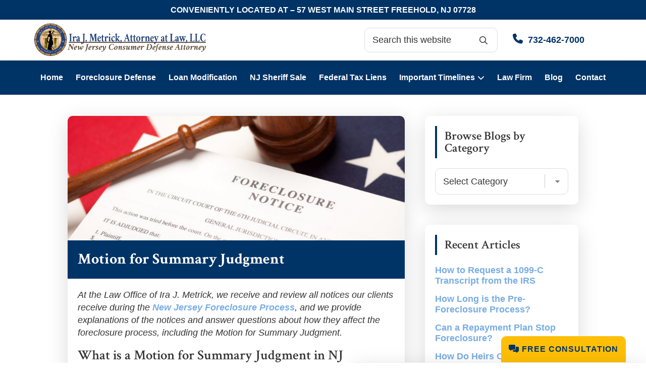

--- FILE ---
content_type: text/html; charset=UTF-8
request_url: https://www.metrickesq.com/guide-new-jersey-foreclosure-notices/motion-for-summary-judgment/
body_size: 18821
content:
<!DOCTYPE html>
<html lang="en-US">
<head >
<meta charset="UTF-8" />
<script>
var gform;gform||(document.addEventListener("gform_main_scripts_loaded",function(){gform.scriptsLoaded=!0}),document.addEventListener("gform/theme/scripts_loaded",function(){gform.themeScriptsLoaded=!0}),window.addEventListener("DOMContentLoaded",function(){gform.domLoaded=!0}),gform={domLoaded:!1,scriptsLoaded:!1,themeScriptsLoaded:!1,isFormEditor:()=>"function"==typeof InitializeEditor,callIfLoaded:function(o){return!(!gform.domLoaded||!gform.scriptsLoaded||!gform.themeScriptsLoaded&&!gform.isFormEditor()||(gform.isFormEditor()&&console.warn("The use of gform.initializeOnLoaded() is deprecated in the form editor context and will be removed in Gravity Forms 3.1."),o(),0))},initializeOnLoaded:function(o){gform.callIfLoaded(o)||(document.addEventListener("gform_main_scripts_loaded",()=>{gform.scriptsLoaded=!0,gform.callIfLoaded(o)}),document.addEventListener("gform/theme/scripts_loaded",()=>{gform.themeScriptsLoaded=!0,gform.callIfLoaded(o)}),window.addEventListener("DOMContentLoaded",()=>{gform.domLoaded=!0,gform.callIfLoaded(o)}))},hooks:{action:{},filter:{}},addAction:function(o,r,e,t){gform.addHook("action",o,r,e,t)},addFilter:function(o,r,e,t){gform.addHook("filter",o,r,e,t)},doAction:function(o){gform.doHook("action",o,arguments)},applyFilters:function(o){return gform.doHook("filter",o,arguments)},removeAction:function(o,r){gform.removeHook("action",o,r)},removeFilter:function(o,r,e){gform.removeHook("filter",o,r,e)},addHook:function(o,r,e,t,n){null==gform.hooks[o][r]&&(gform.hooks[o][r]=[]);var d=gform.hooks[o][r];null==n&&(n=r+"_"+d.length),gform.hooks[o][r].push({tag:n,callable:e,priority:t=null==t?10:t})},doHook:function(r,o,e){var t;if(e=Array.prototype.slice.call(e,1),null!=gform.hooks[r][o]&&((o=gform.hooks[r][o]).sort(function(o,r){return o.priority-r.priority}),o.forEach(function(o){"function"!=typeof(t=o.callable)&&(t=window[t]),"action"==r?t.apply(null,e):e[0]=t.apply(null,e)})),"filter"==r)return e[0]},removeHook:function(o,r,t,n){var e;null!=gform.hooks[o][r]&&(e=(e=gform.hooks[o][r]).filter(function(o,r,e){return!!(null!=n&&n!=o.tag||null!=t&&t!=o.priority)}),gform.hooks[o][r]=e)}});
</script>

<meta name="viewport" content="width=device-width, initial-scale=1" />
<meta name='robots' content='index, follow, max-image-preview:large, max-snippet:-1, max-video-preview:-1' />

	<!-- This site is optimized with the Yoast SEO plugin v26.5 - https://yoast.com/wordpress/plugins/seo/ -->
	<title>Motion for Summary Judgment | Ira J. Metrick, Esq.</title>
	<meta name="description" content="At the Law Office of Ira J. Metrick, we receive and review all New Jersey foreclosure notices for our clients, including the Motion for Summary Judgment." />
	<link rel="canonical" href="https://www.metrickesq.com/guide-new-jersey-foreclosure-notices/motion-for-summary-judgment/" />
	<meta property="og:locale" content="en_US" />
	<meta property="og:type" content="article" />
	<meta property="og:title" content="Motion for Summary Judgment | Ira J. Metrick, Esq." />
	<meta property="og:description" content="At the Law Office of Ira J. Metrick, we receive and review all New Jersey foreclosure notices for our clients, including the Motion for Summary Judgment." />
	<meta property="og:url" content="https://www.metrickesq.com/guide-new-jersey-foreclosure-notices/motion-for-summary-judgment/" />
	<meta property="og:site_name" content="Ira J. Metrick, Esq." />
	<meta property="article:modified_time" content="2023-03-13T20:07:24+00:00" />
	<meta property="og:image" content="https://www.metrickesq.com/wp-content/uploads/2018/02/Depositphotos_2328664_original-e1544113768582.jpg" />
	<meta property="og:image:width" content="900" />
	<meta property="og:image:height" content="333" />
	<meta property="og:image:type" content="image/jpeg" />
	<meta name="twitter:card" content="summary_large_image" />
	<meta name="twitter:label1" content="Est. reading time" />
	<meta name="twitter:data1" content="3 minutes" />
	<script type="application/ld+json" class="yoast-schema-graph">{"@context":"https://schema.org","@graph":[{"@type":"WebPage","@id":"https://www.metrickesq.com/guide-new-jersey-foreclosure-notices/motion-for-summary-judgment/","url":"https://www.metrickesq.com/guide-new-jersey-foreclosure-notices/motion-for-summary-judgment/","name":"Motion for Summary Judgment | Ira J. Metrick, Esq.","isPartOf":{"@id":"https://www.metrickesq.com/#website"},"primaryImageOfPage":{"@id":"https://www.metrickesq.com/guide-new-jersey-foreclosure-notices/motion-for-summary-judgment/#primaryimage"},"image":{"@id":"https://www.metrickesq.com/guide-new-jersey-foreclosure-notices/motion-for-summary-judgment/#primaryimage"},"thumbnailUrl":"https://www.metrickesq.com/wp-content/uploads/2018/02/Depositphotos_2328664_original-e1544113768582.jpg","datePublished":"2018-08-20T17:15:31+00:00","dateModified":"2023-03-13T20:07:24+00:00","description":"At the Law Office of Ira J. Metrick, we receive and review all New Jersey foreclosure notices for our clients, including the Motion for Summary Judgment.","breadcrumb":{"@id":"https://www.metrickesq.com/guide-new-jersey-foreclosure-notices/motion-for-summary-judgment/#breadcrumb"},"inLanguage":"en-US","potentialAction":[{"@type":"ReadAction","target":["https://www.metrickesq.com/guide-new-jersey-foreclosure-notices/motion-for-summary-judgment/"]}]},{"@type":"ImageObject","inLanguage":"en-US","@id":"https://www.metrickesq.com/guide-new-jersey-foreclosure-notices/motion-for-summary-judgment/#primaryimage","url":"https://www.metrickesq.com/wp-content/uploads/2018/02/Depositphotos_2328664_original-e1544113768582.jpg","contentUrl":"https://www.metrickesq.com/wp-content/uploads/2018/02/Depositphotos_2328664_original-e1544113768582.jpg","width":900,"height":333,"caption":"Fair Foreclosure Act Notice"},{"@type":"BreadcrumbList","@id":"https://www.metrickesq.com/guide-new-jersey-foreclosure-notices/motion-for-summary-judgment/#breadcrumb","itemListElement":[{"@type":"ListItem","position":1,"name":"Home","item":"https://www.metrickesq.com/"},{"@type":"ListItem","position":2,"name":"Guide to New Jersey Foreclosure Notices","item":"https://www.metrickesq.com/guide-new-jersey-foreclosure-notices/"},{"@type":"ListItem","position":3,"name":"Motion for Summary Judgment"}]},{"@type":"WebSite","@id":"https://www.metrickesq.com/#website","url":"https://www.metrickesq.com/","name":"Ira J. Metrick, Attorney at Law, LLC","description":"Consumer Advocate &amp; NJ Foreclosure Attorney","publisher":{"@id":"https://www.metrickesq.com/#organization"},"alternateName":"Ira J. Metrick, Esq.","potentialAction":[{"@type":"SearchAction","target":{"@type":"EntryPoint","urlTemplate":"https://www.metrickesq.com/?s={search_term_string}"},"query-input":{"@type":"PropertyValueSpecification","valueRequired":true,"valueName":"search_term_string"}}],"inLanguage":"en-US"},{"@type":"Organization","@id":"https://www.metrickesq.com/#organization","name":"Ira J. Metrick, Esq.","url":"https://www.metrickesq.com/","logo":{"@type":"ImageObject","inLanguage":"en-US","@id":"https://www.metrickesq.com/#/schema/logo/image/","url":"https://www.metrickesq.com/wp-content/uploads/2016/03/logo.png","contentUrl":"https://www.metrickesq.com/wp-content/uploads/2016/03/logo.png","width":1320,"height":263,"caption":"Ira J. Metrick, Esq."},"image":{"@id":"https://www.metrickesq.com/#/schema/logo/image/"}}]}</script>
	<!-- / Yoast SEO plugin. -->


<link rel='dns-prefetch' href='//fonts.googleapis.com' />
<link href='https://fonts.gstatic.com' crossorigin rel='preconnect' />
<link rel="alternate" type="application/rss+xml" title="Ira J. Metrick, Esq. &raquo; Feed" href="https://www.metrickesq.com/feed/" />
<link rel="alternate" title="oEmbed (JSON)" type="application/json+oembed" href="https://www.metrickesq.com/wp-json/oembed/1.0/embed?url=https%3A%2F%2Fwww.metrickesq.com%2Fguide-new-jersey-foreclosure-notices%2Fmotion-for-summary-judgment%2F" />
<link rel="alternate" title="oEmbed (XML)" type="text/xml+oembed" href="https://www.metrickesq.com/wp-json/oembed/1.0/embed?url=https%3A%2F%2Fwww.metrickesq.com%2Fguide-new-jersey-foreclosure-notices%2Fmotion-for-summary-judgment%2F&#038;format=xml" />
<style id='wp-img-auto-sizes-contain-inline-css'>
img:is([sizes=auto i],[sizes^="auto," i]){contain-intrinsic-size:3000px 1500px}
/*# sourceURL=wp-img-auto-sizes-contain-inline-css */
</style>
<link rel='stylesheet' id='jsmt-base-theme-1-2-css' href='https://www.metrickesq.com/wp-content/themes/genesis-sample/style.css?ver=3.4.1' media='all' />
<style id='jsmt-base-theme-1-2-inline-css'>


		a,
		.entry-title a:focus,
		.entry-title a:hover,
		.genesis-nav-menu a:focus,
		.genesis-nav-menu a:hover,
		.genesis-nav-menu .current-menu-item > a,
		.genesis-nav-menu .sub-menu .current-menu-item > a:focus,
		.genesis-nav-menu .sub-menu .current-menu-item > a:hover,
		.menu-toggle:focus,
		.menu-toggle:hover,
		.sub-menu-toggle:focus,
		.sub-menu-toggle:hover {
			color: #003366;
		}

		

		:root {
			--mainColor: #003366;
		}

		

		button:focus,
		button:hover,
		input[type="button"]:focus,
		input[type="button"]:hover,
		input[type="reset"]:focus,
		input[type="reset"]:hover,
		input[type="submit"]:focus,
		input[type="submit"]:hover,
		input[type="reset"]:focus,
		input[type="reset"]:hover,
		input[type="submit"]:focus,
		input[type="submit"]:hover,
		.site-container div.wpforms-container-full .wpforms-form input[type="submit"]:focus,
		.site-container div.wpforms-container-full .wpforms-form input[type="submit"]:hover,
		.site-container div.wpforms-container-full .wpforms-form button[type="submit"]:focus,
		.site-container div.wpforms-container-full .wpforms-form button[type="submit"]:hover,
		.button:focus,
		.button:hover {
			background-color: #febf06;
			color: #333333;
		}

		@media only screen and (min-width: 960px) {
			.genesis-nav-menu > .menu-highlight > a:hover,
			.genesis-nav-menu > .menu-highlight > a:focus,
			.genesis-nav-menu > .menu-highlight.current-menu-item > a {
				background-color: #febf06;
				color: #333333;
			}
		}
		

		:root {
			--secondColor: #febf06;
		}
		
		
		.wp-custom-logo .site-container .custom-logo-link {
			aspect-ratio: 350/69.7348484848;
		}
		
/*# sourceURL=jsmt-base-theme-1-2-inline-css */
</style>
<style id='wp-emoji-styles-inline-css'>

	img.wp-smiley, img.emoji {
		display: inline !important;
		border: none !important;
		box-shadow: none !important;
		height: 1em !important;
		width: 1em !important;
		margin: 0 0.07em !important;
		vertical-align: -0.1em !important;
		background: none !important;
		padding: 0 !important;
	}
/*# sourceURL=wp-emoji-styles-inline-css */
</style>
<style id='classic-theme-styles-inline-css'>
/*! This file is auto-generated */
.wp-block-button__link{color:#fff;background-color:#32373c;border-radius:9999px;box-shadow:none;text-decoration:none;padding:calc(.667em + 2px) calc(1.333em + 2px);font-size:1.125em}.wp-block-file__button{background:#32373c;color:#fff;text-decoration:none}
/*# sourceURL=/wp-includes/css/classic-themes.min.css */
</style>
<link rel='stylesheet' id='jsmt-base-theme-1-2-fonts-css' href='https://fonts.googleapis.com/css2?family=Poppins:wght@400;700&#038;family=Source+Sans+Pro&#038;family=Crimson+Text:wght@400;600;700&#038;display=swap' media='all' />
<link rel='stylesheet' id='jsmt-base-theme-1-2-gutenberg-css' href='https://www.metrickesq.com/wp-content/themes/genesis-sample/lib/gutenberg/front-end.css?ver=3.4.1' media='all' />
<style id='jsmt-base-theme-1-2-gutenberg-inline-css'>
.gb-block-post-grid .gb-post-grid-items h2 a:hover {
	color: #003366;
}

.site-container .wp-block-button .wp-block-button__link {
	background-color: #003366;
}

.wp-block-button .wp-block-button__link:not(.has-background),
.wp-block-button .wp-block-button__link:not(.has-background):focus,
.wp-block-button .wp-block-button__link:not(.has-background):hover {
	color: #ffffff;
}

.site-container .wp-block-button.is-style-outline .wp-block-button__link {
	color: #003366;
}

.site-container .wp-block-button.is-style-outline .wp-block-button__link:focus,
.site-container .wp-block-button.is-style-outline .wp-block-button__link:hover {
	color: #235689;
}		.site-container .has-small-font-size {
			font-size: 12px;
		}		.site-container .has-normal-font-size {
			font-size: 18px;
		}		.site-container .has-large-font-size {
			font-size: 20px;
		}		.site-container .has-larger-font-size {
			font-size: 24px;
		}		.site-container .has-theme-primary-color,
		.site-container .wp-block-button .wp-block-button__link.has-theme-primary-color,
		.site-container .wp-block-button.is-style-outline .wp-block-button__link.has-theme-primary-color {
			color: #003366;
		}

		.site-container .has-theme-primary-background-color,
		.site-container .wp-block-button .wp-block-button__link.has-theme-primary-background-color,
		.site-container .wp-block-pullquote.is-style-solid-color.has-theme-primary-background-color {
			background-color: #003366;
		}		.site-container .has-theme-secondary-color,
		.site-container .wp-block-button .wp-block-button__link.has-theme-secondary-color,
		.site-container .wp-block-button.is-style-outline .wp-block-button__link.has-theme-secondary-color {
			color: #febf06;
		}

		.site-container .has-theme-secondary-background-color,
		.site-container .wp-block-button .wp-block-button__link.has-theme-secondary-background-color,
		.site-container .wp-block-pullquote.is-style-solid-color.has-theme-secondary-background-color {
			background-color: #febf06;
		}
/*# sourceURL=jsmt-base-theme-1-2-gutenberg-inline-css */
</style>
<link rel='stylesheet' id='fancybox-css' href='https://www.metrickesq.com/wp-content/plugins/easy-fancybox/fancybox/1.5.4/jquery.fancybox.min.css?ver=6.9' media='screen' />
<script src="https://www.metrickesq.com/wp-includes/js/jquery/jquery.min.js?ver=3.7.1" id="jquery-core-js"></script>
<script src="https://www.metrickesq.com/wp-includes/js/jquery/jquery-migrate.min.js?ver=3.4.1" id="jquery-migrate-js"></script>
<script src="https://www.metrickesq.com/wp-content/themes/genesis-sample/lib/js/sitewide.js?ver=1" id="sitewide-scripts-js"></script>
<link rel="https://api.w.org/" href="https://www.metrickesq.com/wp-json/" /><link rel="alternate" title="JSON" type="application/json" href="https://www.metrickesq.com/wp-json/wp/v2/pages/596" /><link rel="EditURI" type="application/rsd+xml" title="RSD" href="https://www.metrickesq.com/xmlrpc.php?rsd" />
<link rel='shortlink' href='https://www.metrickesq.com/?p=596' />
<meta name="ti-site-data" content="[base64]" /><link rel="pingback" href="https://www.metrickesq.com/xmlrpc.php" />
<!-- Google Tag Manager -->
<script>(function(w,d,s,l,i){w[l]=w[l]||[];w[l].push({'gtm.start':
new Date().getTime(),event:'gtm.js'});var f=d.getElementsByTagName(s)[0],
j=d.createElement(s),dl=l!='dataLayer'?'&l='+l:'';j.async=true;j.src=
'https://www.googletagmanager.com/gtm.js?id='+i+dl;f.parentNode.insertBefore(j,f);
})(window,document,'script','dataLayer','GTM-MTVL8CD');</script>
<!-- End Google Tag Manager --><link rel="icon" href="https://www.metrickesq.com/wp-content/uploads/2023/03/metrick-favicon-75x75.png" sizes="32x32" />
<link rel="icon" href="https://www.metrickesq.com/wp-content/uploads/2023/03/metrick-favicon-200x200.png" sizes="192x192" />
<link rel="apple-touch-icon" href="https://www.metrickesq.com/wp-content/uploads/2023/03/metrick-favicon-200x200.png" />
<meta name="msapplication-TileImage" content="https://www.metrickesq.com/wp-content/uploads/2023/03/metrick-favicon.png" />
<style id='global-styles-inline-css'>
:root{--wp--preset--aspect-ratio--square: 1;--wp--preset--aspect-ratio--4-3: 4/3;--wp--preset--aspect-ratio--3-4: 3/4;--wp--preset--aspect-ratio--3-2: 3/2;--wp--preset--aspect-ratio--2-3: 2/3;--wp--preset--aspect-ratio--16-9: 16/9;--wp--preset--aspect-ratio--9-16: 9/16;--wp--preset--color--black: #000000;--wp--preset--color--cyan-bluish-gray: #abb8c3;--wp--preset--color--white: #ffffff;--wp--preset--color--pale-pink: #f78da7;--wp--preset--color--vivid-red: #cf2e2e;--wp--preset--color--luminous-vivid-orange: #ff6900;--wp--preset--color--luminous-vivid-amber: #fcb900;--wp--preset--color--light-green-cyan: #7bdcb5;--wp--preset--color--vivid-green-cyan: #00d084;--wp--preset--color--pale-cyan-blue: #8ed1fc;--wp--preset--color--vivid-cyan-blue: #0693e3;--wp--preset--color--vivid-purple: #9b51e0;--wp--preset--color--theme-primary: #003366;--wp--preset--color--theme-secondary: #febf06;--wp--preset--gradient--vivid-cyan-blue-to-vivid-purple: linear-gradient(135deg,rgb(6,147,227) 0%,rgb(155,81,224) 100%);--wp--preset--gradient--light-green-cyan-to-vivid-green-cyan: linear-gradient(135deg,rgb(122,220,180) 0%,rgb(0,208,130) 100%);--wp--preset--gradient--luminous-vivid-amber-to-luminous-vivid-orange: linear-gradient(135deg,rgb(252,185,0) 0%,rgb(255,105,0) 100%);--wp--preset--gradient--luminous-vivid-orange-to-vivid-red: linear-gradient(135deg,rgb(255,105,0) 0%,rgb(207,46,46) 100%);--wp--preset--gradient--very-light-gray-to-cyan-bluish-gray: linear-gradient(135deg,rgb(238,238,238) 0%,rgb(169,184,195) 100%);--wp--preset--gradient--cool-to-warm-spectrum: linear-gradient(135deg,rgb(74,234,220) 0%,rgb(151,120,209) 20%,rgb(207,42,186) 40%,rgb(238,44,130) 60%,rgb(251,105,98) 80%,rgb(254,248,76) 100%);--wp--preset--gradient--blush-light-purple: linear-gradient(135deg,rgb(255,206,236) 0%,rgb(152,150,240) 100%);--wp--preset--gradient--blush-bordeaux: linear-gradient(135deg,rgb(254,205,165) 0%,rgb(254,45,45) 50%,rgb(107,0,62) 100%);--wp--preset--gradient--luminous-dusk: linear-gradient(135deg,rgb(255,203,112) 0%,rgb(199,81,192) 50%,rgb(65,88,208) 100%);--wp--preset--gradient--pale-ocean: linear-gradient(135deg,rgb(255,245,203) 0%,rgb(182,227,212) 50%,rgb(51,167,181) 100%);--wp--preset--gradient--electric-grass: linear-gradient(135deg,rgb(202,248,128) 0%,rgb(113,206,126) 100%);--wp--preset--gradient--midnight: linear-gradient(135deg,rgb(2,3,129) 0%,rgb(40,116,252) 100%);--wp--preset--font-size--small: 12px;--wp--preset--font-size--medium: 20px;--wp--preset--font-size--large: 20px;--wp--preset--font-size--x-large: 42px;--wp--preset--font-size--normal: 18px;--wp--preset--font-size--larger: 24px;--wp--preset--spacing--20: 0.44rem;--wp--preset--spacing--30: 0.67rem;--wp--preset--spacing--40: 1rem;--wp--preset--spacing--50: 1.5rem;--wp--preset--spacing--60: 2.25rem;--wp--preset--spacing--70: 3.38rem;--wp--preset--spacing--80: 5.06rem;--wp--preset--shadow--natural: 6px 6px 9px rgba(0, 0, 0, 0.2);--wp--preset--shadow--deep: 12px 12px 50px rgba(0, 0, 0, 0.4);--wp--preset--shadow--sharp: 6px 6px 0px rgba(0, 0, 0, 0.2);--wp--preset--shadow--outlined: 6px 6px 0px -3px rgb(255, 255, 255), 6px 6px rgb(0, 0, 0);--wp--preset--shadow--crisp: 6px 6px 0px rgb(0, 0, 0);}:where(.is-layout-flex){gap: 0.5em;}:where(.is-layout-grid){gap: 0.5em;}body .is-layout-flex{display: flex;}.is-layout-flex{flex-wrap: wrap;align-items: center;}.is-layout-flex > :is(*, div){margin: 0;}body .is-layout-grid{display: grid;}.is-layout-grid > :is(*, div){margin: 0;}:where(.wp-block-columns.is-layout-flex){gap: 2em;}:where(.wp-block-columns.is-layout-grid){gap: 2em;}:where(.wp-block-post-template.is-layout-flex){gap: 1.25em;}:where(.wp-block-post-template.is-layout-grid){gap: 1.25em;}.has-black-color{color: var(--wp--preset--color--black) !important;}.has-cyan-bluish-gray-color{color: var(--wp--preset--color--cyan-bluish-gray) !important;}.has-white-color{color: var(--wp--preset--color--white) !important;}.has-pale-pink-color{color: var(--wp--preset--color--pale-pink) !important;}.has-vivid-red-color{color: var(--wp--preset--color--vivid-red) !important;}.has-luminous-vivid-orange-color{color: var(--wp--preset--color--luminous-vivid-orange) !important;}.has-luminous-vivid-amber-color{color: var(--wp--preset--color--luminous-vivid-amber) !important;}.has-light-green-cyan-color{color: var(--wp--preset--color--light-green-cyan) !important;}.has-vivid-green-cyan-color{color: var(--wp--preset--color--vivid-green-cyan) !important;}.has-pale-cyan-blue-color{color: var(--wp--preset--color--pale-cyan-blue) !important;}.has-vivid-cyan-blue-color{color: var(--wp--preset--color--vivid-cyan-blue) !important;}.has-vivid-purple-color{color: var(--wp--preset--color--vivid-purple) !important;}.has-black-background-color{background-color: var(--wp--preset--color--black) !important;}.has-cyan-bluish-gray-background-color{background-color: var(--wp--preset--color--cyan-bluish-gray) !important;}.has-white-background-color{background-color: var(--wp--preset--color--white) !important;}.has-pale-pink-background-color{background-color: var(--wp--preset--color--pale-pink) !important;}.has-vivid-red-background-color{background-color: var(--wp--preset--color--vivid-red) !important;}.has-luminous-vivid-orange-background-color{background-color: var(--wp--preset--color--luminous-vivid-orange) !important;}.has-luminous-vivid-amber-background-color{background-color: var(--wp--preset--color--luminous-vivid-amber) !important;}.has-light-green-cyan-background-color{background-color: var(--wp--preset--color--light-green-cyan) !important;}.has-vivid-green-cyan-background-color{background-color: var(--wp--preset--color--vivid-green-cyan) !important;}.has-pale-cyan-blue-background-color{background-color: var(--wp--preset--color--pale-cyan-blue) !important;}.has-vivid-cyan-blue-background-color{background-color: var(--wp--preset--color--vivid-cyan-blue) !important;}.has-vivid-purple-background-color{background-color: var(--wp--preset--color--vivid-purple) !important;}.has-black-border-color{border-color: var(--wp--preset--color--black) !important;}.has-cyan-bluish-gray-border-color{border-color: var(--wp--preset--color--cyan-bluish-gray) !important;}.has-white-border-color{border-color: var(--wp--preset--color--white) !important;}.has-pale-pink-border-color{border-color: var(--wp--preset--color--pale-pink) !important;}.has-vivid-red-border-color{border-color: var(--wp--preset--color--vivid-red) !important;}.has-luminous-vivid-orange-border-color{border-color: var(--wp--preset--color--luminous-vivid-orange) !important;}.has-luminous-vivid-amber-border-color{border-color: var(--wp--preset--color--luminous-vivid-amber) !important;}.has-light-green-cyan-border-color{border-color: var(--wp--preset--color--light-green-cyan) !important;}.has-vivid-green-cyan-border-color{border-color: var(--wp--preset--color--vivid-green-cyan) !important;}.has-pale-cyan-blue-border-color{border-color: var(--wp--preset--color--pale-cyan-blue) !important;}.has-vivid-cyan-blue-border-color{border-color: var(--wp--preset--color--vivid-cyan-blue) !important;}.has-vivid-purple-border-color{border-color: var(--wp--preset--color--vivid-purple) !important;}.has-vivid-cyan-blue-to-vivid-purple-gradient-background{background: var(--wp--preset--gradient--vivid-cyan-blue-to-vivid-purple) !important;}.has-light-green-cyan-to-vivid-green-cyan-gradient-background{background: var(--wp--preset--gradient--light-green-cyan-to-vivid-green-cyan) !important;}.has-luminous-vivid-amber-to-luminous-vivid-orange-gradient-background{background: var(--wp--preset--gradient--luminous-vivid-amber-to-luminous-vivid-orange) !important;}.has-luminous-vivid-orange-to-vivid-red-gradient-background{background: var(--wp--preset--gradient--luminous-vivid-orange-to-vivid-red) !important;}.has-very-light-gray-to-cyan-bluish-gray-gradient-background{background: var(--wp--preset--gradient--very-light-gray-to-cyan-bluish-gray) !important;}.has-cool-to-warm-spectrum-gradient-background{background: var(--wp--preset--gradient--cool-to-warm-spectrum) !important;}.has-blush-light-purple-gradient-background{background: var(--wp--preset--gradient--blush-light-purple) !important;}.has-blush-bordeaux-gradient-background{background: var(--wp--preset--gradient--blush-bordeaux) !important;}.has-luminous-dusk-gradient-background{background: var(--wp--preset--gradient--luminous-dusk) !important;}.has-pale-ocean-gradient-background{background: var(--wp--preset--gradient--pale-ocean) !important;}.has-electric-grass-gradient-background{background: var(--wp--preset--gradient--electric-grass) !important;}.has-midnight-gradient-background{background: var(--wp--preset--gradient--midnight) !important;}.has-small-font-size{font-size: var(--wp--preset--font-size--small) !important;}.has-medium-font-size{font-size: var(--wp--preset--font-size--medium) !important;}.has-large-font-size{font-size: var(--wp--preset--font-size--large) !important;}.has-x-large-font-size{font-size: var(--wp--preset--font-size--x-large) !important;}
/*# sourceURL=global-styles-inline-css */
</style>
<link rel='stylesheet' id='gform_basic-css' href='https://www.metrickesq.com/wp-content/plugins/gravityforms/assets/css/dist/basic.min.css?ver=2.9.23.2' media='all' />
<link rel='stylesheet' id='gform_theme_components-css' href='https://www.metrickesq.com/wp-content/plugins/gravityforms/assets/css/dist/theme-components.min.css?ver=2.9.23.2' media='all' />
<link rel='stylesheet' id='gform_theme-css' href='https://www.metrickesq.com/wp-content/plugins/gravityforms/assets/css/dist/theme.min.css?ver=2.9.23.2' media='all' />
<link rel='stylesheet' id='custom-style-css' href='https://www.metrickesq.com/wp-content/themes/genesis-sample/lib/jsmt-style.css?ver=6.9' media='all' />
</head>
<body class="wp-singular page-template-default page page-id-596 page-child parent-pageid-570 wp-custom-logo wp-embed-responsive wp-theme-genesis wp-child-theme-genesis-sample header-full-width content-sidebar genesis-breadcrumbs-visible genesis-singular-image-hidden genesis-footer-widgets-visible no-icon-logo no-js has-no-blocks"><div class="announcement" style="background:#003366;color:#febf06;"><div class="wrap"><div class="desktop-message"><p><a href="https://www.google.com/maps/place/Ira+J+Metrick/@40.258604,-74.277395,15z/data=!4m2!3m1!1s0x0:0x5dbfd885784cc3c" target="_blank" rel="noopener">Conveniently Located at &#8211; 57 West Main Street Freehold, NJ 07728</a></p>
</div></div></div>	<script>
	//<![CDATA[
	(function(){
		var c = document.body.classList;
		c.remove( 'no-js' );
		c.add( 'js' );
	})();
	//]]>
	</script>
	<div class="page-loader"><div class="container"><div class="loading"><span></span><span></span><span></span><span></span><span></span></div></div></div><div class="site-container"><ul class="genesis-skip-link"><li><a href="#genesis-nav-primary" class="screen-reader-shortcut"> Skip to primary navigation</a></li><li><a href="#genesis-content" class="screen-reader-shortcut"> Skip to main content</a></li><li><a href="#genesis-sidebar-primary" class="screen-reader-shortcut"> Skip to primary sidebar</a></li><li><a href="#genesis-footer-widgets" class="screen-reader-shortcut"> Skip to footer</a></li></ul><header class="site-header"><div class="wrap"><div class="title-area"><a href="https://www.metrickesq.com/" class="custom-logo-link" rel="home"><img width="1320" height="263" src="https://www.metrickesq.com/wp-content/uploads/2016/03/logo.png" class="custom-logo" alt="Ira J. Metrick, Esq." decoding="async" fetchpriority="high" srcset="https://www.metrickesq.com/wp-content/uploads/2016/03/logo.png 1320w, https://www.metrickesq.com/wp-content/uploads/2016/03/logo-300x60.png 300w, https://www.metrickesq.com/wp-content/uploads/2016/03/logo-1024x204.png 1024w, https://www.metrickesq.com/wp-content/uploads/2016/03/logo-768x153.png 768w, https://www.metrickesq.com/wp-content/uploads/2016/03/logo-200x40.png 200w" sizes="(max-width: 1320px) 100vw, 1320px" /></a><p class="site-title">Ira J. Metrick, Esq.</p><p class="site-description">Consumer Advocate &amp; NJ Foreclosure Attorney</p></div><div class="header-right-section"><div class="wrap"><section id="text-4" class="widget widget_text"><div class="widget-wrap">			<div class="textwidget"><span class="jsmt-shortcode"><a href="tel:732-462-7000" target="_blank"><i class="fas fa-phone"></i><span class="phone">732-462-7000</span></a></span>
</div>
		</div></section>
</div></div><section class="widget search-bar"><div class="header-icon"></div><div class="custom-search head-custom-search"><form class="search-form" method="get" action="https://www.metrickesq.com/" role="search"><input class="search-form-input" type="search" name="s" id="searchform" minlength="3" placeholder="Search this website" value="" /><button class="search-form-submit" type="submit">Search</button></form></div></section>		<script>			
			jQuery('.header-icon').click(function(){
				jQuery('.custom-search').toggleClass('appear');
				jQuery(this).toggleClass('appear');
			});
		</script>
	</div></header><nav class="nav-primary" aria-label="Main" id="genesis-nav-primary"><div class="wrap"><ul id="menu-header-menu" class="menu genesis-nav-menu menu-primary js-superfish"><li id="menu-item-18" class="menu-item menu-item-type-post_type menu-item-object-page menu-item-home menu-item-18"><a href="https://www.metrickesq.com/"><span >Home</span></a></li>
<li id="menu-item-1642" class="menu-item menu-item-type-post_type menu-item-object-services menu-item-1642"><a href="https://www.metrickesq.com/services/foreclosure-defense/"><span >Foreclosure Defense</span></a></li>
<li id="menu-item-1643" class="menu-item menu-item-type-post_type menu-item-object-services menu-item-1643"><a href="https://www.metrickesq.com/services/loan-modification/"><span >Loan Modification</span></a></li>
<li id="menu-item-1644" class="menu-item menu-item-type-post_type menu-item-object-services menu-item-1644"><a href="https://www.metrickesq.com/services/nj-sheriff-sale/"><span >NJ Sheriff Sale</span></a></li>
<li id="menu-item-1069" class="menu-item menu-item-type-post_type menu-item-object-page menu-item-1069"><a href="https://www.metrickesq.com/federal-tax-lien-resolution-services/"><span >Federal Tax Liens</span></a></li>
<li id="menu-item-893" class="menu-item menu-item-type-post_type menu-item-object-page menu-item-has-children menu-item-893"><a href="https://www.metrickesq.com/important-timelines/"><span >Important Timelines</span></a>
<ul class="sub-menu">
	<li id="menu-item-1648" class="menu-item menu-item-type-post_type menu-item-object-page menu-item-1648"><a href="https://www.metrickesq.com/nj-loan-modification-timeline-and-faqs/"><span >NJ Loan Modification Timeline and FAQs</span></a></li>
	<li id="menu-item-1647" class="menu-item menu-item-type-post_type menu-item-object-page menu-item-1647"><a href="https://www.metrickesq.com/nj-foreclosure-timeline-faqs/"><span >NJ Foreclosure Timeline &#038; FAQs</span></a></li>
	<li id="menu-item-1646" class="menu-item menu-item-type-post_type menu-item-object-page menu-item-1646"><a href="https://www.metrickesq.com/nj-sheriff-sale-timeline-and-faqs/"><span >NJ Sheriff Sale Timeline and FAQs</span></a></li>
	<li id="menu-item-1645" class="menu-item menu-item-type-post_type menu-item-object-page menu-item-1645"><a href="https://www.metrickesq.com/federal-tax-lien-notice-timeline-and-faqs/"><span >Federal Tax Lien Notice Timeline and FAQs</span></a></li>
</ul>
</li>
<li id="menu-item-19" class="menu-item menu-item-type-post_type menu-item-object-page menu-item-19"><a href="https://www.metrickesq.com/law-firm-overview/"><span >Law Firm</span></a></li>
<li id="menu-item-60" class="menu-item menu-item-type-post_type menu-item-object-page menu-item-60"><a href="https://www.metrickesq.com/blog/"><span >Blog</span></a></li>
<li id="menu-item-21" class="menu-item menu-item-type-post_type menu-item-object-page menu-item-21"><a href="https://www.metrickesq.com/contact-us/"><span >Contact</span></a></li>
</ul></div></nav><div class="site-inner"><div class="content-sidebar-wrap"><main class="content" id="genesis-content"><article class="post-596 page type-page status-publish has-post-thumbnail entry" aria-label="Motion for Summary Judgment"><img src="https://www.metrickesq.com/wp-content/uploads/2018/02/Depositphotos_2328664_original-e1544113768582.jpg" width="900" height="333" ><header class="entry-header"><h1 class="entry-title">Motion for Summary Judgment</h1>
</header><div class="entry-content"><p><em>At the Law Office of Ira J. Metrick, we receive and review all notices our clients receive during the <a href="/foreclosure-defense/new-jersey-foreclosure-facts/">New Jersey Foreclosure Process</a>, and we provide explanations of the notices and answer questions about how they affect the foreclosure process, including the Motion for Summary Judgment.</em></p>
<h2>What is a Motion for Summary Judgment in NJ (Sometimes called a Motion to Strike Answer)?</h2>
<p>If your home is facing <a href="/foreclosure-defense/">foreclosure</a> from a <a href="/mortgage-servicing-companies/">bank or money lender</a> and they are filing a Motion for Summary Judgment, they are essentially telling the Court that they have the right to foreclosure and that there is no need for a trial because you have no defenses. In this motion, the bank must establish the validity of the mortgage, the default, and the right of the mortgagee to resort to the mortgaged property. To defend a Motion for Summary Judgement a homeowner must show that there are material issues of facts as to whether the lender has the right to foreclose. The evidence in these motions is documentation from the lender about; assignments of mortgage, possession of the Note, and date of default.</p>
<h2>When Can a Lender File a Motion for Summary Judgment?</h2>
<p>A Motion for Summary Judgment can be filed by the lender at any time after the expiration of the 35 days from the service of the complaint, if a homeowner has filed a Contesting Answer. The lender must also serve the homeowner with a notice of the hearing at least 28 days prior to the Court date. The Court date must also be at least 30 days prior to the Trial date.</p>
<p>If the lender is granted the summary judgment, it will grant them the right to apply for a Final Judgment and set the amount due. Once Final Judgment is granted, the lender can schedule a <a href="/how-does-a-sheriff-sale-work-in-nj/">sheriff sale</a> date. If you are facing a foreclosure, seeking legal counsel as soon as possible will give you the greatest opportunity to save your home.</p>
<h2>What Should You Do if The Bank Files a Motion for Summary Judgment?</h2>
<p>If you receive a Motion for Summary Judgment, there are specific requirements for your opposition. You MUST either admit or dispute each of the facts in the Plaintiff’s statement which is submitted with the motion. You must also explain to the Judge why their evidence is unreliable. Some defenses include arguments that the lender has not shown:</p>
<ol>
<li>Possession of the original Note prior to the date the Complaint was filed;</li>
<li>A valid Assignment of Mortgage;</li>
<li>The certification in support of the motion was from someone with personal knowledge of the information being provided to the Court.</li>
</ol>
<p>Each notice you receive can affect the foreclosure process. If you have received a Motion for Summary Judgment, if it important to understand what it means and what your options are. If you need to know what a specific notice means, the Law Office of Ira J. Metrick can assist you by explaining them to you. We also offer representation to receive all of your notices in our office, and then forward them to you with explanations.</p>
</div></article></main><aside class="sidebar sidebar-primary widget-area" role="complementary" aria-label="Primary Sidebar" id="genesis-sidebar-primary"><h2 class="genesis-sidebar-title screen-reader-text">Primary Sidebar</h2><section id="categories-3" class="widget widget_categories"><div class="widget-wrap"><h3 class="widgettitle widget-title">Browse Blogs by Category</h3>
<form action="https://www.metrickesq.com" method="get"><label class="screen-reader-text" for="cat">Browse Blogs by Category</label><select  name='cat' id='cat' class='postform'>
	<option value='-1'>Select Category</option>
	<option class="level-0" value="36">Common Mortgage Violations</option>
	<option class="level-0" value="3">Foreclosure</option>
	<option class="level-0" value="1">In the news</option>
	<option class="level-0" value="8">Loan Modification</option>
	<option class="level-0" value="39">Sheriff Sale</option>
	<option class="level-0" value="51">Surplus Funds</option>
</select>
</form><script>
( ( dropdownId ) => {
	const dropdown = document.getElementById( dropdownId );
	function onSelectChange() {
		setTimeout( () => {
			if ( 'escape' === dropdown.dataset.lastkey ) {
				return;
			}
			if ( dropdown.value && parseInt( dropdown.value ) > 0 && dropdown instanceof HTMLSelectElement ) {
				dropdown.parentElement.submit();
			}
		}, 250 );
	}
	function onKeyUp( event ) {
		if ( 'Escape' === event.key ) {
			dropdown.dataset.lastkey = 'escape';
		} else {
			delete dropdown.dataset.lastkey;
		}
	}
	function onClick() {
		delete dropdown.dataset.lastkey;
	}
	dropdown.addEventListener( 'keyup', onKeyUp );
	dropdown.addEventListener( 'click', onClick );
	dropdown.addEventListener( 'change', onSelectChange );
})( "cat" );

//# sourceURL=WP_Widget_Categories%3A%3Awidget
</script>
</div></section>

		<section id="recent-posts-3" class="widget widget_recent_entries"><div class="widget-wrap">
		<h3 class="widgettitle widget-title">Recent Articles</h3>
<nav aria-label="Recent Articles">
		<ul>
											<li>
					<a href="https://www.metrickesq.com/blog/how-to-request-a-1099-c-transcript-from-the-irs/">How to Request a 1099-C Transcript from the IRS</a>
									</li>
											<li>
					<a href="https://www.metrickesq.com/blog/how-long-is-the-pre-foreclosure-process/">How Long is the Pre-Foreclosure Process?</a>
									</li>
											<li>
					<a href="https://www.metrickesq.com/blog/can-a-repayment-plan-stop-foreclosure/">Can a Repayment Plan Stop Foreclosure?</a>
									</li>
											<li>
					<a href="https://www.metrickesq.com/blog/how-do-heirs-claim-surplus-funds-in-nj/">How Do Heirs Claim Surplus Funds in NJ?</a>
									</li>
											<li>
					<a href="https://www.metrickesq.com/blog/how-to-escape-from-zombie-mortgage/">How to Escape From Zombie Mortgages</a>
									</li>
					</ul>

		</nav></div></section>
<section id="black-studio-tinymce-11" class="widget widget_black_studio_tinymce"><div class="widget-wrap"><h3 class="widgettitle widget-title">Meet Ira J. Metrick</h3>
<div class="textwidget"><p><img class="wp-image-1402 alignleft" src="https://www.metrickesq.com/wp-content/uploads/2023/04/Ira-J-Metrick-update.jpg" alt="" width="118" height="98" /></p>
<p>For more than 20 years, the focus of my law firm has been consumer advocacy. Whether it has been <a href="/foreclosure-defense/">fighting foreclosure</a>, taking on <a href="/fdcpa/">abusive debt collectors</a>, or dealing with issues related to <a href="/bankruptcy-discharge-violations/">bankruptcy proceedings</a>, I have helped my clients tackle seemingly insurmountable financial difficulties...<a href="/law-firm-overview/">continue reading</a></p>
</div></div></section>
</aside></div></div><div class="before-footer-section"><div class="wrap"><section id="black-studio-tinymce-12" class="widget widget_black_studio_tinymce"><div class="widget-wrap"><h4 class="widget-title widgettitle">Don’t Face Complex Legal Issues Alone, Schedule a Free Consultation Now</h4>
<div class="textwidget"><p><span style="font-weight: 400;">For more than 20 years, the focus of my law firm has been consumer advocacy. Whether it has been </span><strong><a href="https://www.metrickesq.com/services/foreclosure-defense/">fighting foreclosure</a></strong><span style="font-weight: 400;"><strong>,</strong> stopping <strong><a href="https://www.metrickesq.com/services/nj-sheriff-sale/">sheriff sales</a>,</strong> helping apply for <strong><a href="https://www.metrickesq.com/services/loan-modification/">Mortgage Loan Modifications</a></strong></span><span style="font-weight: 400;"><strong>,</strong> or assisting with <strong><a href="https://www.metrickesq.com/blog/mortgage-surplus-funds/">Surplus Funds,</a></strong></span><span style="font-weight: 400;"> I’ve helped my clients fight against overwhelming financial difficulties.</span></p>
<p><span style="font-weight: 400;">No matter what </span><strong><a href="https://www.metrickesq.com/important-timelines/">stage you’re at</a></strong><span style="font-weight: 400;"> in the </span><strong><a href="https://www.metrickesq.com/blog/how-does-a-sheriff-sale-work-in-nj/">sheriff sale</a></strong><span style="font-weight: 400;"> or foreclosure process, you may still have options. When you retain my firm, our office can help you legally stop calls or </span><strong><a href="https://www.metrickesq.com/guide-new-jersey-foreclosure-notices/">foreclosure notices</a></strong><span style="font-weight: 400;"> you may have received. </span><a href="https://www.metrickesq.com/contact-us/"><span style="font-weight: 400;"><strong>Contact us today</strong></span></a><span style="font-weight: 400;"> to schedule a free, no-obligation consultation.</span></p>
</div></div></section>
</div></div><div class="footer-widgets" id="genesis-footer-widgets"><h2 class="genesis-sidebar-title screen-reader-text">Footer</h2><div class="wrap"><div class="widget-area footer-widgets-1 footer-widget-area"><section id="text-2" class="widget widget_text"><div class="widget-wrap"><h3 class="widgettitle widget-title">Get in Touch</h3>
			<div class="textwidget"><ul>
<li><span class="jsmt-shortcode"><a href="https://www.google.com/maps/place/Ira+J+Metrick/@40.258604,-74.277395,15z/data=!4m2!3m1!1s0x0:0x5dbfd885784cc3c?sa=X&amp;ved=0ahUKEwjPy_3k9srKAhVDFT4KHZV7BxEQ_BIIcjAK" target="_blank" rel="noopener noreferrer"><i class="fas fa-map-marker-alt"></i><div class="address">57 West Main Street,<br> Freehold, NJ 07728</div></a></span></li>
<li><span class="jsmt-shortcode"><a href="tel:732-462-7000" target="_blank"><i class="fas fa-phone"></i><span class="phone">732-462-7000</span></a></span></li>
<li><span class="jsmt-shortcode fax"><a href="tel:732-462-7003" target="_blank"><i class="fa-solid fa-fax"></i><span class="fax">732-462-7003</span></a></span></li>
<li><span class="jsmt-shortcode"><a href="/cdn-cgi/l/email-protection#ec859e8dac8189989e858f87899f9dc28f8381" target="_blank"><i class="fas fa-envelope"></i><span class="email"><span class="__cf_email__" data-cfemail="4f263d2e0f222a3b3d262c242a3c3e612c2022">[email&#160;protected]</span></span></a></span></li>
</ul>
</div>
		</div></section>
</div><div class="widget-area footer-widgets-2 footer-widget-area"><section id="nav_menu-2" class="widget widget_nav_menu"><div class="widget-wrap"><h3 class="widgettitle widget-title">Foreclosure Defense</h3>
<nav class="menu-foreclosure-menu-container" aria-label="Foreclosure Defense"><ul id="menu-foreclosure-menu" class="menu"><li id="menu-item-1393" class="menu-item menu-item-type-post_type menu-item-object-page menu-item-1393"><a href="https://www.metrickesq.com/mortgage-servicing-companies/">Common Mortgage Servicing Companies</a></li>
<li id="menu-item-1429" class="menu-item menu-item-type-taxonomy menu-item-object-category menu-item-1429"><a href="https://www.metrickesq.com/blog/category/common-mortgage-violations/">Common Mortgage Servicer Violations</a></li>
<li id="menu-item-1392" class="menu-item menu-item-type-post_type menu-item-object-page menu-item-1392"><a href="https://www.metrickesq.com/law-firms-we-have-defended-foreclosures-against/">Law Firms We Have Defended Against</a></li>
<li id="menu-item-1394" class="menu-item menu-item-type-post_type menu-item-object-page current-page-ancestor menu-item-1394"><a href="https://www.metrickesq.com/guide-new-jersey-foreclosure-notices/">Guide to New Jersey Foreclosure Notices</a></li>
<li id="menu-item-246" class="menu-item menu-item-type-post_type menu-item-object-page menu-item-246"><a href="https://www.metrickesq.com/new-jersey-foreclosure-facts/">NJ Foreclosure Facts</a></li>
<li id="menu-item-291" class="menu-item menu-item-type-post_type menu-item-object-page menu-item-291"><a href="https://www.metrickesq.com/foreclosure-help-frequently-asked-questions/">Foreclosure Help FAQ</a></li>
</ul></nav></div></section>
</div><div class="widget-area footer-widgets-3 footer-widget-area">
		<section id="recent-posts-4" class="widget widget_recent_entries"><div class="widget-wrap">
		<h3 class="widgettitle widget-title">Recent Posts</h3>
<nav aria-label="Recent Posts">
		<ul>
											<li>
					<a href="https://www.metrickesq.com/blog/how-to-request-a-1099-c-transcript-from-the-irs/">How to Request a 1099-C Transcript from the IRS</a>
									</li>
											<li>
					<a href="https://www.metrickesq.com/blog/how-long-is-the-pre-foreclosure-process/">How Long is the Pre-Foreclosure Process?</a>
									</li>
											<li>
					<a href="https://www.metrickesq.com/blog/can-a-repayment-plan-stop-foreclosure/">Can a Repayment Plan Stop Foreclosure?</a>
									</li>
											<li>
					<a href="https://www.metrickesq.com/blog/how-do-heirs-claim-surplus-funds-in-nj/">How Do Heirs Claim Surplus Funds in NJ?</a>
									</li>
											<li>
					<a href="https://www.metrickesq.com/blog/how-to-escape-from-zombie-mortgage/">How to Escape From Zombie Mortgages</a>
									</li>
					</ul>

		</nav></div></section>
</div><div class="widget-area footer-widgets-4 footer-widget-area"><section id="nav_menu-3" class="widget widget_nav_menu"><div class="widget-wrap"><h3 class="widgettitle widget-title">Important Timelines</h3>
<nav class="menu-important-timelines-container" aria-label="Important Timelines"><ul id="menu-important-timelines" class="menu"><li id="menu-item-1649" class="menu-item menu-item-type-post_type menu-item-object-page menu-item-1649"><a href="https://www.metrickesq.com/nj-sheriff-sale-timeline-and-faqs/">NJ Sheriff Sale Timeline and FAQs</a></li>
<li id="menu-item-1651" class="menu-item menu-item-type-post_type menu-item-object-page menu-item-1651"><a href="https://www.metrickesq.com/nj-loan-modification-timeline-and-faqs/">NJ Loan Modification Timeline and FAQs</a></li>
<li id="menu-item-1650" class="menu-item menu-item-type-post_type menu-item-object-page menu-item-1650"><a href="https://www.metrickesq.com/nj-foreclosure-timeline-faqs/">NJ Foreclosure Timeline &#038; FAQs</a></li>
<li id="menu-item-1416" class="menu-item menu-item-type-post_type menu-item-object-page menu-item-1416"><a href="https://www.metrickesq.com/federal-tax-lien-notice-timeline/">Federal Tax Lien Notice Timeline</a></li>
</ul></nav></div></section>
</div></div></div><div class="fixed-form"><div class="form-button"><i class="fa-solid fa-messages"></i> Free Consultation</div><div class="form-wrap"><h3 class="form-title">Free Consultation</h3><div class="form-content">Get an IMMEDIATE response by completing this form.</div>
                <div class='gf_browser_chrome gform_wrapper gravity-theme gform-theme--no-framework' data-form-theme='gravity-theme' data-form-index='0' id='gform_wrapper_7' ><div id='gf_7' class='gform_anchor' tabindex='-1'></div><form method='post' enctype='multipart/form-data' target='gform_ajax_frame_7' id='gform_7'  action='/guide-new-jersey-foreclosure-notices/motion-for-summary-judgment/#gf_7' data-formid='7' novalidate>
                        <div class='gform-body gform_body'><div id='gform_fields_7' class='gform_fields top_label form_sublabel_above description_above validation_below'><div id="field_7_9" class="gfield gfield--type-honeypot gform_validation_container field_sublabel_above gfield--has-description field_description_above field_validation_below gfield_visibility_visible"  ><label class='gfield_label gform-field-label' for='input_7_9'>X/Twitter</label><div class='gfield_description' id='gfield_description_7_9'>This field is for validation purposes and should be left unchanged.</div><div class='ginput_container'><input name='input_9' id='input_7_9' type='text' value='' autocomplete='new-password'/></div></div><fieldset id="field_7_1" class="gfield gfield--type-name gfield--input-type-name gfield_contains_required field_sublabel_hidden_label gfield--no-description field_description_above hidden_label field_validation_below gfield_visibility_visible"  ><legend class='gfield_label gform-field-label gfield_label_before_complex' >Name<span class="gfield_required"><span class="gfield_required gfield_required_text">(Required)</span></span></legend><div class='ginput_complex ginput_container ginput_container--name no_prefix has_first_name no_middle_name has_last_name no_suffix gf_name_has_2 ginput_container_name gform-grid-row' id='input_7_1'>
                            
                            <span id='input_7_1_3_container' class='name_first gform-grid-col gform-grid-col--size-auto' >
                                                    <input type='text' name='input_1.3' id='input_7_1_3' value=''   aria-required='true'   placeholder='First Name*' autocomplete="given-name" />
                                                    <label for='input_7_1_3' class='gform-field-label gform-field-label--type-sub hidden_sub_label screen-reader-text'>First</label>
                                                </span>
                            
                            <span id='input_7_1_6_container' class='name_last gform-grid-col gform-grid-col--size-auto' >
                                                    <input type='text' name='input_1.6' id='input_7_1_6' value=''   aria-required='true'   placeholder='Last Name*' autocomplete="family-name" />
                                                    <label for='input_7_1_6' class='gform-field-label gform-field-label--type-sub hidden_sub_label screen-reader-text'>Last</label>
                                                </span>
                            
                        </div></fieldset><div id="field_7_4" class="gfield gfield--type-email gfield--input-type-email gfield--width-half gfield_contains_required field_sublabel_above gfield--no-description field_description_above hidden_label field_validation_below gfield_visibility_visible"  ><label class='gfield_label gform-field-label' for='input_7_4'>Email<span class="gfield_required"><span class="gfield_required gfield_required_text">(Required)</span></span></label><div class='ginput_container ginput_container_email'>
                            <input name='input_4' id='input_7_4' type='email' value='' class='large'   placeholder='Email*' aria-required="true" aria-invalid="false"  />
                        </div></div><div id="field_7_5" class="gfield gfield--type-phone gfield--input-type-phone gfield--width-half gfield_contains_required field_sublabel_above gfield--no-description field_description_above hidden_label field_validation_below gfield_visibility_visible"  ><label class='gfield_label gform-field-label' for='input_7_5'>Phone<span class="gfield_required"><span class="gfield_required gfield_required_text">(Required)</span></span></label><div class='ginput_container ginput_container_phone'><input name='input_5' id='input_7_5' type='tel' value='' class='large'  placeholder='Phone*' aria-required="true" aria-invalid="false"   /></div></div><div id="field_7_3" class="gfield gfield--type-textarea gfield--input-type-textarea field_sublabel_above gfield--no-description field_description_above hidden_label field_validation_below gfield_visibility_visible"  ><label class='gfield_label gform-field-label' for='input_7_3'>Comments/Questions</label><div class='ginput_container ginput_container_textarea'><textarea name='input_3' id='input_7_3' class='textarea medium'    placeholder='Comments/Questions'  aria-invalid="false"   rows='10' cols='50'></textarea></div></div><div id="field_7_6" class="gfield gfield--type-text gfield--input-type-text gfield--width-full field_sublabel_above gfield--no-description field_description_above field_validation_below gfield_visibility_hidden"  ><div class="admin-hidden-markup"><i class="gform-icon gform-icon--hidden" aria-hidden="true" title="This field is hidden when viewing the form"></i><span>This field is hidden when viewing the form</span></div><label class='gfield_label gform-field-label' for='input_7_6'>Contact URL:</label><div class='ginput_container ginput_container_text'><input name='input_6' id='input_7_6' type='text' value='https://www.metrickesq.com/guide-new-jersey-foreclosure-notices/motion-for-summary-judgment/' class='large'      aria-invalid="false"   /></div></div><div id="field_7_7" class="gfield gfield--type-text gfield--input-type-text gfield--width-full field_sublabel_above gfield--no-description field_description_above field_validation_below gfield_visibility_hidden"  ><div class="admin-hidden-markup"><i class="gform-icon gform-icon--hidden" aria-hidden="true" title="This field is hidden when viewing the form"></i><span>This field is hidden when viewing the form</span></div><label class='gfield_label gform-field-label' for='input_7_7'>Referer URL:</label><div class='ginput_container ginput_container_text'><input name='input_7' id='input_7_7' type='text' value='' class='large'      aria-invalid="false"   /></div></div><div id="field_7_8" class="gfield gfield--type-turnstile gfield--input-type-turnstile gfield--width-full field_sublabel_above gfield--no-description field_description_above field_validation_below gfield_visibility_visible"  ><div class='ginput_container ginput_container_turnstile'><div class="cf-turnstile" id="cf-turnstile_7" data-js-turnstile data-response-field-name="cf-turnstile-response_7" data-theme="auto" data-sitekey="0x4AAAAAABfDwDm_EaVqIK8T"></div></div></div></div></div>
        <div class='gform-footer gform_footer top_label'> <input type='submit' id='gform_submit_button_7' class='gform_button button' onclick='gform.submission.handleButtonClick(this);' data-submission-type='submit' value='Submit'  /> <input type='hidden' name='gform_ajax' value='form_id=7&amp;title=&amp;description=&amp;tabindex=0&amp;theme=gravity-theme&amp;styles=[]&amp;hash=56deb61c37110e7d6dd1fd4aaa716015' />
            <input type='hidden' class='gform_hidden' name='gform_submission_method' data-js='gform_submission_method_7' value='iframe' />
            <input type='hidden' class='gform_hidden' name='gform_theme' data-js='gform_theme_7' id='gform_theme_7' value='gravity-theme' />
            <input type='hidden' class='gform_hidden' name='gform_style_settings' data-js='gform_style_settings_7' id='gform_style_settings_7' value='[]' />
            <input type='hidden' class='gform_hidden' name='is_submit_7' value='1' />
            <input type='hidden' class='gform_hidden' name='gform_submit' value='7' />
            
            <input type='hidden' class='gform_hidden' name='gform_unique_id' value='' />
            <input type='hidden' class='gform_hidden' name='state_7' value='WyJbXSIsIjRiYjMxMGNhOGQwNWM4ZThkMDc5YmY1OTBhNmVkMmQ1Il0=' />
            <input type='hidden' autocomplete='off' class='gform_hidden' name='gform_target_page_number_7' id='gform_target_page_number_7' value='0' />
            <input type='hidden' autocomplete='off' class='gform_hidden' name='gform_source_page_number_7' id='gform_source_page_number_7' value='1' />
            <input type='hidden' name='gform_field_values' value='' />
            
        </div>
                        <p style="display: none !important;" class="akismet-fields-container" data-prefix="ak_"><label>&#916;<textarea name="ak_hp_textarea" cols="45" rows="8" maxlength="100"></textarea></label><input type="hidden" id="ak_js_1" name="ak_js" value="32"/><script data-cfasync="false" src="/cdn-cgi/scripts/5c5dd728/cloudflare-static/email-decode.min.js"></script><script>document.getElementById( "ak_js_1" ).setAttribute( "value", ( new Date() ).getTime() );</script></p></form>
                        </div>
		                <iframe style='display:none;width:0px;height:0px;' src='about:blank' name='gform_ajax_frame_7' id='gform_ajax_frame_7' title='This iframe contains the logic required to handle Ajax powered Gravity Forms.'></iframe>
		                <script>
gform.initializeOnLoaded( function() {gformInitSpinner( 7, 'https://www.metrickesq.com/wp-content/plugins/gravityforms/images/spinner.svg', true );jQuery('#gform_ajax_frame_7').on('load',function(){var contents = jQuery(this).contents().find('*').html();var is_postback = contents.indexOf('GF_AJAX_POSTBACK') >= 0;if(!is_postback){return;}var form_content = jQuery(this).contents().find('#gform_wrapper_7');var is_confirmation = jQuery(this).contents().find('#gform_confirmation_wrapper_7').length > 0;var is_redirect = contents.indexOf('gformRedirect(){') >= 0;var is_form = form_content.length > 0 && ! is_redirect && ! is_confirmation;var mt = parseInt(jQuery('html').css('margin-top'), 10) + parseInt(jQuery('body').css('margin-top'), 10) + 100;if(is_form){jQuery('#gform_wrapper_7').html(form_content.html());if(form_content.hasClass('gform_validation_error')){jQuery('#gform_wrapper_7').addClass('gform_validation_error');} else {jQuery('#gform_wrapper_7').removeClass('gform_validation_error');}setTimeout( function() { /* delay the scroll by 50 milliseconds to fix a bug in chrome */ jQuery(document).scrollTop(jQuery('#gform_wrapper_7').offset().top - mt); }, 50 );if(window['gformInitDatepicker']) {gformInitDatepicker();}if(window['gformInitPriceFields']) {gformInitPriceFields();}var current_page = jQuery('#gform_source_page_number_7').val();gformInitSpinner( 7, 'https://www.metrickesq.com/wp-content/plugins/gravityforms/images/spinner.svg', true );jQuery(document).trigger('gform_page_loaded', [7, current_page]);window['gf_submitting_7'] = false;}else if(!is_redirect){var confirmation_content = jQuery(this).contents().find('.GF_AJAX_POSTBACK').html();if(!confirmation_content){confirmation_content = contents;}jQuery('#gform_wrapper_7').replaceWith(confirmation_content);jQuery(document).scrollTop(jQuery('#gf_7').offset().top - mt);jQuery(document).trigger('gform_confirmation_loaded', [7]);window['gf_submitting_7'] = false;wp.a11y.speak(jQuery('#gform_confirmation_message_7').text());}else{jQuery('#gform_7').append(contents);if(window['gformRedirect']) {gformRedirect();}}jQuery(document).trigger("gform_pre_post_render", [{ formId: "7", currentPage: "current_page", abort: function() { this.preventDefault(); } }]);        if (event && event.defaultPrevented) {                return;        }        const gformWrapperDiv = document.getElementById( "gform_wrapper_7" );        if ( gformWrapperDiv ) {            const visibilitySpan = document.createElement( "span" );            visibilitySpan.id = "gform_visibility_test_7";            gformWrapperDiv.insertAdjacentElement( "afterend", visibilitySpan );        }        const visibilityTestDiv = document.getElementById( "gform_visibility_test_7" );        let postRenderFired = false;        function triggerPostRender() {            if ( postRenderFired ) {                return;            }            postRenderFired = true;            gform.core.triggerPostRenderEvents( 7, current_page );            if ( visibilityTestDiv ) {                visibilityTestDiv.parentNode.removeChild( visibilityTestDiv );            }        }        function debounce( func, wait, immediate ) {            var timeout;            return function() {                var context = this, args = arguments;                var later = function() {                    timeout = null;                    if ( !immediate ) func.apply( context, args );                };                var callNow = immediate && !timeout;                clearTimeout( timeout );                timeout = setTimeout( later, wait );                if ( callNow ) func.apply( context, args );            };        }        const debouncedTriggerPostRender = debounce( function() {            triggerPostRender();        }, 200 );        if ( visibilityTestDiv && visibilityTestDiv.offsetParent === null ) {            const observer = new MutationObserver( ( mutations ) => {                mutations.forEach( ( mutation ) => {                    if ( mutation.type === 'attributes' && visibilityTestDiv.offsetParent !== null ) {                        debouncedTriggerPostRender();                        observer.disconnect();                    }                });            });            observer.observe( document.body, {                attributes: true,                childList: false,                subtree: true,                attributeFilter: [ 'style', 'class' ],            });        } else {            triggerPostRender();        }    } );} );
</script>
<div class="form-close"><i class="fa-solid fa-xmark-large"></i></div></div></div><footer class="site-footer"><div class="wrap"><p>Copyright &#xA9;&nbsp;2025 · Ira J. Metrick, Esq. · <a href="https://jsmtmedia.com/services/web-design/" target="_blank" rel="noopener">Web Design Services</a></p></div></footer></div><script type="speculationrules">
{"prefetch":[{"source":"document","where":{"and":[{"href_matches":"/*"},{"not":{"href_matches":["/wp-*.php","/wp-admin/*","/wp-content/uploads/*","/wp-content/*","/wp-content/plugins/*","/wp-content/themes/genesis-sample/*","/wp-content/themes/genesis/*","/*\\?(.+)"]}},{"not":{"selector_matches":"a[rel~=\"nofollow\"]"}},{"not":{"selector_matches":".no-prefetch, .no-prefetch a"}}]},"eagerness":"conservative"}]}
</script>
<!-- Google Tag Manager (noscript) -->
<noscript><iframe src="https://www.googletagmanager.com/ns.html?id=GTM-MTVL8CD"
height="0" width="0" style="display:none;visibility:hidden"></iframe></noscript>
<!-- End Google Tag Manager (noscript) --><script src="https://www.metrickesq.com/wp-includes/js/hoverIntent.min.js?ver=1.10.2" id="hoverIntent-js"></script>
<script src="https://www.metrickesq.com/wp-content/themes/genesis/lib/js/menu/superfish.min.js?ver=1.7.10" id="superfish-js"></script>
<script src="https://www.metrickesq.com/wp-content/themes/genesis/lib/js/menu/superfish.args.min.js?ver=3.6.1" id="superfish-args-js"></script>
<script src="https://www.metrickesq.com/wp-content/themes/genesis/lib/js/skip-links.min.js?ver=3.6.1" id="skip-links-js"></script>
<script src="https://www.metrickesq.com/wp-content/plugins/easy-fancybox/vendor/purify.min.js?ver=6.9" id="fancybox-purify-js"></script>
<script id="jquery-fancybox-js-extra">
var efb_i18n = {"close":"Close","next":"Next","prev":"Previous","startSlideshow":"Start slideshow","toggleSize":"Toggle size"};
//# sourceURL=jquery-fancybox-js-extra
</script>
<script src="https://www.metrickesq.com/wp-content/plugins/easy-fancybox/fancybox/1.5.4/jquery.fancybox.min.js?ver=6.9" id="jquery-fancybox-js"></script>
<script id="jquery-fancybox-js-after">
var fb_timeout, fb_opts={'autoScale':true,'showCloseButton':true,'margin':20,'pixelRatio':'false','centerOnScroll':false,'enableEscapeButton':true,'overlayShow':true,'hideOnOverlayClick':true,'minVpHeight':320,'disableCoreLightbox':'true','enableBlockControls':'true','fancybox_openBlockControls':'true' };
if(typeof easy_fancybox_handler==='undefined'){
var easy_fancybox_handler=function(){
jQuery([".nolightbox","a.wp-block-fileesc_html__button","a.pin-it-button","a[href*='pinterest.com\/pin\/create']","a[href*='facebook.com\/share']","a[href*='twitter.com\/share']"].join(',')).addClass('nofancybox');
jQuery('a.fancybox-close').on('click',function(e){e.preventDefault();jQuery.fancybox.close()});
/* IMG */
						var unlinkedImageBlocks=jQuery(".wp-block-image > img:not(.nofancybox,figure.nofancybox>img)");
						unlinkedImageBlocks.wrap(function() {
							var href = jQuery( this ).attr( "src" );
							return "<a href='" + href + "'></a>";
						});
var fb_IMG_select=jQuery('a[href*=".jpg" i]:not(.nofancybox,li.nofancybox>a,figure.nofancybox>a),area[href*=".jpg" i]:not(.nofancybox),a[href*=".png" i]:not(.nofancybox,li.nofancybox>a,figure.nofancybox>a),area[href*=".png" i]:not(.nofancybox),a[href*=".webp" i]:not(.nofancybox,li.nofancybox>a,figure.nofancybox>a),area[href*=".webp" i]:not(.nofancybox)');
fb_IMG_select.addClass('fancybox image');
var fb_IMG_sections=jQuery('.gallery,.wp-block-gallery,.tiled-gallery,.wp-block-jetpack-tiled-gallery,.ngg-galleryoverview,.ngg-imagebrowser,.nextgen_pro_blog_gallery,.nextgen_pro_film,.nextgen_pro_horizontal_filmstrip,.ngg-pro-masonry-wrapper,.ngg-pro-mosaic-container,.nextgen_pro_sidescroll,.nextgen_pro_slideshow,.nextgen_pro_thumbnail_grid,.tiled-gallery');
fb_IMG_sections.each(function(){jQuery(this).find(fb_IMG_select).attr('rel','gallery-'+fb_IMG_sections.index(this));});
jQuery('a.fancybox,area.fancybox,.fancybox>a').each(function(){jQuery(this).fancybox(jQuery.extend(true,{},fb_opts,{'transition':'elastic','transitionIn':'elastic','transitionOut':'elastic','opacity':false,'hideOnContentClick':false,'titleShow':false,'titlePosition':'over','titleFromAlt':false,'showNavArrows':true,'enableKeyboardNav':true,'cyclic':false,'mouseWheel':'false'}))});
};};
jQuery(easy_fancybox_handler);jQuery(document).on('post-load',easy_fancybox_handler);

//# sourceURL=jquery-fancybox-js-after
</script>
<script src="https://www.metrickesq.com/wp-content/plugins/easy-fancybox/vendor/jquery.easing.min.js?ver=1.4.1" id="jquery-easing-js"></script>
<script id="genesis-sample-responsive-menu-js-extra">
var genesis_responsive_menu = {"mainMenu":"","menuIconClass":"dashicons-before dashicons-menu","subMenu":"Submenu","subMenuIconClass":"dashicons-before dashicons-arrow-down-alt2","menuClasses":{"others":[".nav-primary"]}};
//# sourceURL=genesis-sample-responsive-menu-js-extra
</script>
<script src="https://www.metrickesq.com/wp-content/themes/genesis/lib/js/menu/responsive-menus.min.js?ver=1.1.3" id="genesis-sample-responsive-menu-js"></script>
<script src="https://www.metrickesq.com/wp-includes/js/dist/dom-ready.min.js?ver=f77871ff7694fffea381" id="wp-dom-ready-js"></script>
<script src="https://www.metrickesq.com/wp-includes/js/dist/hooks.min.js?ver=dd5603f07f9220ed27f1" id="wp-hooks-js"></script>
<script src="https://www.metrickesq.com/wp-includes/js/dist/i18n.min.js?ver=c26c3dc7bed366793375" id="wp-i18n-js"></script>
<script id="wp-i18n-js-after">
wp.i18n.setLocaleData( { 'text direction\u0004ltr': [ 'ltr' ] } );
//# sourceURL=wp-i18n-js-after
</script>
<script src="https://www.metrickesq.com/wp-includes/js/dist/a11y.min.js?ver=cb460b4676c94bd228ed" id="wp-a11y-js"></script>
<script defer='defer' src="https://www.metrickesq.com/wp-content/plugins/gravityforms/js/jquery.json.min.js?ver=2.9.23.2" id="gform_json-js"></script>
<script id="gform_gravityforms-js-extra">
var gform_i18n = {"datepicker":{"days":{"monday":"Mo","tuesday":"Tu","wednesday":"We","thursday":"Th","friday":"Fr","saturday":"Sa","sunday":"Su"},"months":{"january":"January","february":"February","march":"March","april":"April","may":"May","june":"June","july":"July","august":"August","september":"September","october":"October","november":"November","december":"December"},"firstDay":1,"iconText":"Select date"}};
var gf_legacy_multi = [];
var gform_gravityforms = {"strings":{"invalid_file_extension":"This type of file is not allowed. Must be one of the following:","delete_file":"Delete this file","in_progress":"in progress","file_exceeds_limit":"File exceeds size limit","illegal_extension":"This type of file is not allowed.","max_reached":"Maximum number of files reached","unknown_error":"There was a problem while saving the file on the server","currently_uploading":"Please wait for the uploading to complete","cancel":"Cancel","cancel_upload":"Cancel this upload","cancelled":"Cancelled","error":"Error","message":"Message"},"vars":{"images_url":"https://www.metrickesq.com/wp-content/plugins/gravityforms/images"}};
var gf_global = {"gf_currency_config":{"name":"U.S. Dollar","symbol_left":"$","symbol_right":"","symbol_padding":"","thousand_separator":",","decimal_separator":".","decimals":2,"code":"USD"},"base_url":"https://www.metrickesq.com/wp-content/plugins/gravityforms","number_formats":[],"spinnerUrl":"https://www.metrickesq.com/wp-content/plugins/gravityforms/images/spinner.svg","version_hash":"ffad4fdf0df72f676efd96dbc3ef5804","strings":{"newRowAdded":"New row added.","rowRemoved":"Row removed","formSaved":"The form has been saved.  The content contains the link to return and complete the form."}};
//# sourceURL=gform_gravityforms-js-extra
</script>
<script defer='defer' src="https://www.metrickesq.com/wp-content/plugins/gravityforms/js/gravityforms.min.js?ver=2.9.23.2" id="gform_gravityforms-js"></script>
<script defer='defer' src="https://www.metrickesq.com/wp-content/plugins/gravityforms/js/jquery.maskedinput.min.js?ver=2.9.23.2" id="gform_masked_input-js"></script>
<script defer='defer' src="https://www.metrickesq.com/wp-content/plugins/gravityforms/js/placeholders.jquery.min.js?ver=2.9.23.2" id="gform_placeholder-js"></script>
<script defer='defer' src="https://www.metrickesq.com/wp-content/plugins/gravityforms/assets/js/dist/utils.min.js?ver=380b7a5ec0757c78876bc8a59488f2f3" id="gform_gravityforms_utils-js"></script>
<script defer='defer' src="https://www.metrickesq.com/wp-content/plugins/gravityforms/assets/js/dist/vendor-theme.min.js?ver=8673c9a2ff188de55f9073009ba56f5e" id="gform_gravityforms_theme_vendors-js"></script>
<script id="gform_gravityforms_theme-js-extra">
var gform_theme_config = {"common":{"form":{"honeypot":{"version_hash":"ffad4fdf0df72f676efd96dbc3ef5804"},"ajax":{"ajaxurl":"https://www.metrickesq.com/wp-admin/admin-ajax.php","ajax_submission_nonce":"38312fd8a0","i18n":{"step_announcement":"Step %1$s of %2$s, %3$s","unknown_error":"There was an unknown error processing your request. Please try again."}}}},"hmr_dev":"","public_path":"https://www.metrickesq.com/wp-content/plugins/gravityforms/assets/js/dist/","config_nonce":"6d362cabf7"};
//# sourceURL=gform_gravityforms_theme-js-extra
</script>
<script defer='defer' src="https://www.metrickesq.com/wp-content/plugins/gravityforms/assets/js/dist/scripts-theme.min.js?ver=96b168b3a480baf99058dabf9338533b" id="gform_gravityforms_theme-js"></script>
<script defer='defer' src="https://challenges.cloudflare.com/turnstile/v0/api.js?render=explicit" id="gform_turnstile_vendor_script-js"></script>
<script defer='defer' src="https://www.metrickesq.com/wp-content/plugins/gravityformsturnstile/assets/js/dist/vendor-theme.min.js?ver=1.4.0" id="gform_turnstile_vendor_theme-js"></script>
<script defer='defer' src="https://www.metrickesq.com/wp-content/plugins/gravityformsturnstile/assets/js/dist/scripts-theme.min.js?ver=1.4.0" id="gform_turnstile_theme-js"></script>
<script defer src="https://www.metrickesq.com/wp-content/plugins/akismet/_inc/akismet-frontend.js?ver=1763067436" id="akismet-frontend-js"></script>
<script src="https://www.metrickesq.com/wp-content/themes/genesis-sample/lib/js/announcement.js?ver=6.9" id="announcement-script-js"></script>
<script src="https://www.metrickesq.com/wp-content/themes/genesis-sample/lib/js/smoothScroll.min.js?ver=6.9" id="smoothScroll-script-js"></script>
<script src="//code.jquery.com/ui/1.13.1/jquery-ui.min.js?ver=1" id="jquery-ui-js"></script>
<script src="https://kit.fontawesome.com/c1fe862eed.js?ver=6.9" id="font-awesome-js"></script>
<script id="wp-emoji-settings" type="application/json">
{"baseUrl":"https://s.w.org/images/core/emoji/17.0.2/72x72/","ext":".png","svgUrl":"https://s.w.org/images/core/emoji/17.0.2/svg/","svgExt":".svg","source":{"concatemoji":"https://www.metrickesq.com/wp-includes/js/wp-emoji-release.min.js?ver=6.9"}}
</script>
<script type="module">
/*! This file is auto-generated */
const a=JSON.parse(document.getElementById("wp-emoji-settings").textContent),o=(window._wpemojiSettings=a,"wpEmojiSettingsSupports"),s=["flag","emoji"];function i(e){try{var t={supportTests:e,timestamp:(new Date).valueOf()};sessionStorage.setItem(o,JSON.stringify(t))}catch(e){}}function c(e,t,n){e.clearRect(0,0,e.canvas.width,e.canvas.height),e.fillText(t,0,0);t=new Uint32Array(e.getImageData(0,0,e.canvas.width,e.canvas.height).data);e.clearRect(0,0,e.canvas.width,e.canvas.height),e.fillText(n,0,0);const a=new Uint32Array(e.getImageData(0,0,e.canvas.width,e.canvas.height).data);return t.every((e,t)=>e===a[t])}function p(e,t){e.clearRect(0,0,e.canvas.width,e.canvas.height),e.fillText(t,0,0);var n=e.getImageData(16,16,1,1);for(let e=0;e<n.data.length;e++)if(0!==n.data[e])return!1;return!0}function u(e,t,n,a){switch(t){case"flag":return n(e,"\ud83c\udff3\ufe0f\u200d\u26a7\ufe0f","\ud83c\udff3\ufe0f\u200b\u26a7\ufe0f")?!1:!n(e,"\ud83c\udde8\ud83c\uddf6","\ud83c\udde8\u200b\ud83c\uddf6")&&!n(e,"\ud83c\udff4\udb40\udc67\udb40\udc62\udb40\udc65\udb40\udc6e\udb40\udc67\udb40\udc7f","\ud83c\udff4\u200b\udb40\udc67\u200b\udb40\udc62\u200b\udb40\udc65\u200b\udb40\udc6e\u200b\udb40\udc67\u200b\udb40\udc7f");case"emoji":return!a(e,"\ud83e\u1fac8")}return!1}function f(e,t,n,a){let r;const o=(r="undefined"!=typeof WorkerGlobalScope&&self instanceof WorkerGlobalScope?new OffscreenCanvas(300,150):document.createElement("canvas")).getContext("2d",{willReadFrequently:!0}),s=(o.textBaseline="top",o.font="600 32px Arial",{});return e.forEach(e=>{s[e]=t(o,e,n,a)}),s}function r(e){var t=document.createElement("script");t.src=e,t.defer=!0,document.head.appendChild(t)}a.supports={everything:!0,everythingExceptFlag:!0},new Promise(t=>{let n=function(){try{var e=JSON.parse(sessionStorage.getItem(o));if("object"==typeof e&&"number"==typeof e.timestamp&&(new Date).valueOf()<e.timestamp+604800&&"object"==typeof e.supportTests)return e.supportTests}catch(e){}return null}();if(!n){if("undefined"!=typeof Worker&&"undefined"!=typeof OffscreenCanvas&&"undefined"!=typeof URL&&URL.createObjectURL&&"undefined"!=typeof Blob)try{var e="postMessage("+f.toString()+"("+[JSON.stringify(s),u.toString(),c.toString(),p.toString()].join(",")+"));",a=new Blob([e],{type:"text/javascript"});const r=new Worker(URL.createObjectURL(a),{name:"wpTestEmojiSupports"});return void(r.onmessage=e=>{i(n=e.data),r.terminate(),t(n)})}catch(e){}i(n=f(s,u,c,p))}t(n)}).then(e=>{for(const n in e)a.supports[n]=e[n],a.supports.everything=a.supports.everything&&a.supports[n],"flag"!==n&&(a.supports.everythingExceptFlag=a.supports.everythingExceptFlag&&a.supports[n]);var t;a.supports.everythingExceptFlag=a.supports.everythingExceptFlag&&!a.supports.flag,a.supports.everything||((t=a.source||{}).concatemoji?r(t.concatemoji):t.wpemoji&&t.twemoji&&(r(t.twemoji),r(t.wpemoji)))});
//# sourceURL=https://www.metrickesq.com/wp-includes/js/wp-emoji-loader.min.js
</script>
<script>
gform.initializeOnLoaded( function() { jQuery(document).on('gform_post_render', function(event, formId, currentPage){if(formId == 7) {if(typeof Placeholders != 'undefined'){
                        Placeholders.enable();
                    }jQuery('#input_7_5').mask('(999) 999-9999').bind('keypress', function(e){if(e.which == 13){jQuery(this).blur();} } );} } );jQuery(document).on('gform_post_conditional_logic', function(event, formId, fields, isInit){} ) } );
</script>
<script>
gform.initializeOnLoaded( function() {jQuery(document).trigger("gform_pre_post_render", [{ formId: "7", currentPage: "1", abort: function() { this.preventDefault(); } }]);        if (event && event.defaultPrevented) {                return;        }        const gformWrapperDiv = document.getElementById( "gform_wrapper_7" );        if ( gformWrapperDiv ) {            const visibilitySpan = document.createElement( "span" );            visibilitySpan.id = "gform_visibility_test_7";            gformWrapperDiv.insertAdjacentElement( "afterend", visibilitySpan );        }        const visibilityTestDiv = document.getElementById( "gform_visibility_test_7" );        let postRenderFired = false;        function triggerPostRender() {            if ( postRenderFired ) {                return;            }            postRenderFired = true;            gform.core.triggerPostRenderEvents( 7, 1 );            if ( visibilityTestDiv ) {                visibilityTestDiv.parentNode.removeChild( visibilityTestDiv );            }        }        function debounce( func, wait, immediate ) {            var timeout;            return function() {                var context = this, args = arguments;                var later = function() {                    timeout = null;                    if ( !immediate ) func.apply( context, args );                };                var callNow = immediate && !timeout;                clearTimeout( timeout );                timeout = setTimeout( later, wait );                if ( callNow ) func.apply( context, args );            };        }        const debouncedTriggerPostRender = debounce( function() {            triggerPostRender();        }, 200 );        if ( visibilityTestDiv && visibilityTestDiv.offsetParent === null ) {            const observer = new MutationObserver( ( mutations ) => {                mutations.forEach( ( mutation ) => {                    if ( mutation.type === 'attributes' && visibilityTestDiv.offsetParent !== null ) {                        debouncedTriggerPostRender();                        observer.disconnect();                    }                });            });            observer.observe( document.body, {                attributes: true,                childList: false,                subtree: true,                attributeFilter: [ 'style', 'class' ],            });        } else {            triggerPostRender();        }    } );
</script>
</body></html>


--- FILE ---
content_type: text/css
request_url: https://www.metrickesq.com/wp-content/themes/genesis-sample/style.css?ver=3.4.1
body_size: 7534
content:
/*
Theme Name: JSMT Base Theme 1.2
Theme URI: https://demo.studiopress.com/
Description: This is the sample theme created for the Genesis Framework.
Author: StudioPress
Author URI: https://www.studiopress.com/

Version: 3.4.1

Tags: accessibility-ready, block-styles, custom-colors, custom-logo, custom-menu, editor-style, featured-images, footer-widgets, full-width-template, left-sidebar, one-column, right-sidebar, rtl-language-support, sticky-post, theme-options, threaded-comments, translation-ready, two-columns, wide-blocks

Template: genesis

License: GPL-2.0-or-later
License URI: https://www.gnu.org/licenses/gpl-2.0.html

Text Domain: genesis-sample
Requires at least: 5.4
Requires PHP: 5.6
*/

/* Table of Contents
- HTML5 Reset
	- Baseline Normalize
	- Box Sizing
	- Float Clearing
- Defaults
	- Typographical Elements
	- Headings
	- Objects
	- Gallery
	- Forms
	- Tables
	- Screen Reader Text
- Structure and Layout
	- Site Container
	- Site Inner
- Common Classes
	- Avatar
	- Genesis
	- Search Form
	- Titles
	- WordPress
- Widgets
	- Featured Content
- Plugins
	- Genesis eNews Extended
	- Genesis Simple FAQ
	- WPForms
- Skip Links
- Site Header
	- Title Area
- Site Navigation
	- Responsive Menu
	- Header Menu
	- Footer Menu
- Content Area
	- Entry Content
	- Entry Meta
	- Pagination
	- Entry Comments
- Sidebar
- Footer Widgets
- Site Footer
- Media Queries
	- Min-width: 960px
		- Site Header
		- Genesis Menu
		- Responsive Menu
		- Header Menu
		- Site Inner
		- Content
		- Sidebar
		- Author Box
		- After Entry
		- Column Classes
		- Entry Misc.
		- Footer Widgets
- Print Styles
*/


/* HTML5 Reset
---------------------------------------------------------------------------- */

/* normalize.css v8.0.1 | MIT License | github.com/necolas/normalize.css
---------------------------------------------------------------------------- */
/* stylelint-disable */
html {
	line-height: 1.15;
	-webkit-text-size-adjust: 100%
}

body {
	margin: 0
}

main {
	display: block
}

h1 {
	font-size: 2em;
	margin: .67em 0
}

hr {
	box-sizing: content-box;
	height: 0;
	overflow: visible
}

pre {
	font-family: monospace, monospace;
	font-size: 1em
}

a {
	background-color: transparent
}

abbr[title] {
	border-bottom: none;
	text-decoration: underline;
	text-decoration: underline dotted
}

b,
strong {
	font-weight: bolder
}

code,
kbd,
samp {
	font-family: monospace, monospace;
	font-size: 1em
}

small {
	font-size: 80%
}

sub,
sup {
	font-size: 75%;
	line-height: 0;
	position: relative;
	vertical-align: baseline
}

sub {
	bottom: -.25em
}

sup {
	top: -.5em
}

img {
	border-style: none
}

button,
input,
optgroup,
select,
textarea {
	font-family: inherit;
	font-size: 100%;
	line-height: 1.15;
	margin: 0
}

button,
input {
	overflow: visible
}

button,
select {
	text-transform: none
}

[type=button],
[type=reset],
[type=submit],
button {
	-webkit-appearance: button;
	-moz-appearance: button;
	appearance: button;
}

[type=button]::-moz-focus-inner,
[type=reset]::-moz-focus-inner,
[type=submit]::-moz-focus-inner,
button::-moz-focus-inner {
	border-style: none;
	padding: 0
}

[type=button]:-moz-focusring,
[type=reset]:-moz-focusring,
[type=submit]:-moz-focusring,
button:-moz-focusring {
	outline: 0.1rem dotted;
}

fieldset {
	padding: .35em .75em .625em
}

legend {
	box-sizing: border-box;
	color: inherit;
	display: table;
	max-width: 100%;
	padding: 0;
	white-space: normal
}

progress {
	vertical-align: baseline
}

textarea {
	overflow: auto
}

[type=checkbox],
[type=radio] {
	box-sizing: border-box;
	padding: 0
}

[type=number]::-webkit-inner-spin-button,
[type=number]::-webkit-outer-spin-button {
	height: auto
}

[type=search] {
	-webkit-appearance: textfield;
	-moz-appearance: textfield;
	appearance: textfield;
	outline-offset: -0.2rem;
}

[type=search]::-webkit-search-decoration {
	-webkit-appearance: none;
	-moz-appearance: none;
	appearance: none;
}

::-webkit-file-upload-button {
	-webkit-appearance: button;
	-moz-appearance: button;
	appearance: button;
	font: inherit
}

details {
	display: block
}

summary {
	display: list-item
}

[hidden],
template {
	display: none
}

/* stylelint-enable */

/* Box Sizing
--------------------------------------------- */

html {
	box-sizing: border-box;
}

*,
*::before,
*::after {
	box-sizing: inherit;
}

/* Float Clearing
--------------------------------------------- */

.author-box::before,
.clearfix::before,
.entry::before,
.entry-content::before,
.footer-widgets::before,
.nav-primary::before,
.nav-secondary::before,
.pagination::before,
.site-container::before,
.site-footer::before,
.site-header::before,
.site-inner::before,
.widget::before,
.wrap::before {
	content: " ";
	display: table;
}

.author-box::after,
.clearfix::after,
.entry::after,
.entry-content::after,
.footer-widgets::after,
.nav-primary::after,
.nav-secondary::after,
.pagination::after,
.site-container::after,
.site-footer::after,
.site-header::after,
.site-inner::after,
.widget::after,
.wrap::after {
	clear: both;
	content: " ";
	display: table;
}


/* Defaults
---------------------------------------------------------------------------- */

/* Typographical Elements
--------------------------------------------- */

html {
	-moz-osx-font-smoothing: grayscale;
	-webkit-font-smoothing: antialiased;
}

body {
	background-color: #fff;
	color: #333;
	font-family: "Source Sans Pro", sans-serif;
	font-size: 1.8rem;
	font-weight: 400;
	line-height: 1.625;
	margin: 0;
	overflow-x: hidden;
}

button,
input:focus,
input[type="button"],
input[type="reset"],
input[type="submit"],
textarea:focus,
.button,
.gallery img {
	transition: all 0.2s ease-in-out;
}

a {
	color: #0073e5;
	text-decoration: underline;
	transition: color 0.2s ease-in-out, background-color 0.2s ease-in-out;
}

a:focus,
a:hover {
	color: #333;
	text-decoration: none;
}

p {
	margin: 0 0 2.8rem;
	padding: 0;
}

ol,
ul {
	margin: 0;
	padding: 0;
}

li {
	list-style-type: none;
}

hr {
	border: 0;
	border-collapse: collapse;
	border-bottom: 0.1rem solid currentColor;
	clear: both;
	color: #eee;
	margin: 1.65em auto;
}

b,
strong {
	font-weight: 700;
}

blockquote,
cite,
em,
i {
	font-style: italic;
}

mark {
	background: var(--secondColor);
	color: #333;
}

blockquote {
	margin: 3rem;
}

/* Headings
--------------------------------------------- */

h1,
h2,
h3,
h4,
h5,
h6 {
	font-family: "Source Sans Pro", sans-serif;
	font-weight: 400;
	line-height: 1.2;
	margin: 0 0 2rem;
}

h1 {
	font-size: 3rem;
}

h2 {
	font-size: 2.7rem;
}

h3 {
	font-size: 2.4rem;
}

h4 {
	font-size: 2rem;
}

.entry-content h3,
.entry-content h4 {
	font-weight: 600;
}

.entry-content h4 {
	margin-top: 4rem;
}

h5 {
	font-size: 1.8rem;
}

h6 {
	font-size: 1.6rem;
}

/* Objects
--------------------------------------------- */

embed,
iframe,
img,
object,
video,
.wp-caption {
	max-width: 100%;
}

img {
	height: auto;
	vertical-align: top;
}

figure {
	margin: 0;
}

/* Gallery
--------------------------------------------- */

.gallery {
	overflow: hidden;
}

.gallery img {
	border: 0.1rem solid #eee;
	height: auto;
	padding: 4rem;
}

.gallery img:focus,
.gallery img:hover {
	border: 0.1rem solid #999;
	outline: none;
}

.gallery-columns-1 .gallery-item {
	width: 100%;
}

.gallery-columns-2 .gallery-item {
	width: 50%;
}

.gallery-columns-3 .gallery-item {
	width: 33%;
}

.gallery-columns-4 .gallery-item {
	width: 25%;
}

.gallery-columns-5 .gallery-item {
	width: 20%;
}

.gallery-columns-6 .gallery-item {
	width: 16.6666%;
}

.gallery-columns-7 .gallery-item {
	width: 14.2857%;
}

.gallery-columns-8 .gallery-item {
	width: 12.5%;
}

.gallery-columns-9 .gallery-item {
	width: 11.1111%;
}

.gallery-columns-2 .gallery-item:nth-child(2n+1),
.gallery-columns-3 .gallery-item:nth-child(3n+1),
.gallery-columns-4 .gallery-item:nth-child(4n+1),
.gallery-columns-5 .gallery-item:nth-child(5n+1),
.gallery-columns-6 .gallery-item:nth-child(6n+1),
.gallery-columns-7 .gallery-item:nth-child(7n+1),
.gallery-columns-8 .gallery-item:nth-child(8n+1),
.gallery-columns-9 .gallery-item:nth-child(9n+1) {
	clear: left;
}

.gallery-item {
	float: left;
	margin: 0 0 3rem;
	text-align: center;
}

/* Forms
--------------------------------------------- */

input,
select,
textarea {
	background-color: #fff;
	border: 0.1rem solid #ddd;
	color: #333;
	font-size: 1.8rem;
	font-weight: 400;
	padding: 1.5rem;
	width: 100%;
}

input:focus,
textarea:focus {
	border: 0.1rem solid #999;
	outline: none;
}

input[type="checkbox"],
input[type="image"],
input[type="radio"] {
	width: auto;
}

:-ms-input-placeholder {
	color: #333;
	opacity: 1;
}

::placeholder {
	color: #333;
	opacity: 1;
}

button,
input[type="button"],
input[type="reset"],
input[type="submit"],
.site-container div.wpforms-container-full .wpforms-form input[type="submit"],
.site-container div.wpforms-container-full .wpforms-form button[type="submit"],
.button {
	background-color: #333;
	border: 0;
	border-radius: 0.5rem;
	color: #fff;
	cursor: pointer;
	font-size: 1.6rem;
	font-weight: 600;
	padding: 1.5rem 3rem;
	text-align: center;
	text-decoration: none;
	white-space: normal;
	width: auto;
}

button:focus,
button:hover,
input[type="button"]:focus,
input[type="button"]:hover,
input[type="reset"]:focus,
input[type="reset"]:hover,
input[type="submit"]:focus,
input[type="submit"]:hover,
.site-container div.wpforms-container-full .wpforms-form input[type="submit"]:focus,
.site-container div.wpforms-container-full .wpforms-form input[type="submit"]:hover,
.site-container div.wpforms-container-full .wpforms-form button[type="submit"]:focus,
.site-container div.wpforms-container-full .wpforms-form button[type="submit"]:hover,
.button:focus,
.button:hover {
	background-color: #0073e5;
	border-width: 0;
	color: #fff;
}

.entry-content .button:focus,
.entry-content .button:hover {
	color: #fff;
}

.button {
	display: inline-block;
}

.site-container button:disabled,
.site-container button:disabled:hover,
.site-container input:disabled,
.site-container input:disabled:hover,
.site-container input[type="button"]:disabled,
.site-container input[type="button"]:disabled:hover,
.site-container input[type="reset"]:disabled,
.site-container input[type="reset"]:disabled:hover,
.site-container input[type="submit"]:disabled,
.site-container input[type="submit"]:disabled:hover {
	background-color: #eee;
	border-width: 0;
	color: #777;
	cursor: not-allowed;
}

input[type="search"]::-webkit-search-cancel-button,
input[type="search"]::-webkit-search-results-button {
	display: none;
}

/* Tables
--------------------------------------------- */

table {
	border-collapse: collapse;
	border-spacing: 0;
	margin-bottom: 4rem;
	width: 100%;
	word-break: break-all;
}

tbody {
	border-bottom: 0.1rem solid #eee;
}

td,
th {
	line-height: 2;
	text-align: left;
	vertical-align: top;
}

td {
	padding: 0.5em;
}

tr {
	border-top: 0.1rem solid #eee;
}

th {
	font-weight: 600;
	padding: 0.5em;
}

/* Screen Reader Text
--------------------------------------------- */

.screen-reader-shortcut,
.screen-reader-text,
.screen-reader-text span {
	border: 0;
	clip: rect(0, 0, 0, 0);
	height: 0.1rem;
	overflow: hidden;
	position: absolute !important;
	width: 0.1rem;
	word-wrap: normal !important;
}

.screen-reader-text:focus,
.screen-reader-shortcut:focus,
.widget_search input[type="submit"]:focus {
	background: #fff;
	box-shadow: 0 0 0.2rem 0.2rem rgba(0, 0, 0, 0.6);
	clip: auto !important;
	color: #333;
	display: block;
	font-size: 1rem;
	font-weight: 700;
	height: auto;
	padding: 1.5rem 2.3rem 1.4rem;
	text-decoration: none;
	width: auto;
	z-index: 100000;
	/* Above WP toolbar. */
}

.more-link {
	display: inline-block;
	position: relative;
	margin-bottom: 3rem;
}


/* Structure and Layout
---------------------------------------------------------------------------- */

/* Site Container
--------------------------------------------- */

.site-container {
	animation: fadein 1s;
	word-wrap: break-word;
}

@keyframes fadein {

	from {
		opacity: 0;
	}

	to {
		opacity: 1;
	}

}

/* Site Inner
--------------------------------------------- */

.site-inner {
	clear: both;
	margin: 0 auto;
	padding: 6rem 3rem 0;
}


/* Common Classes
---------------------------------------------------------------------------- */

/* Avatar
--------------------------------------------- */

.avatar {
	border-radius: 50%;
	float: left;
}

.author-box .avatar,
.alignleft .avatar {
	margin-right: 2rem;
}

.alignright .avatar {
	margin-left: 2rem;
}

.comment .avatar {
	margin: 0 1.5rem 2rem 0;
}

/* Genesis
--------------------------------------------- */

.after-entry,
.archive-description,
.author-box {
	margin-bottom: 4rem;
}

.after-entry {
	box-shadow: 0 0 2rem rgba(0, 0, 0, 0.05);
	padding: 2rem 3rem;
}

.after-entry .widget:last-of-type {
	margin-bottom: 0;
}

.breadcrumb {
	font-size: 1.6rem;
	margin-bottom: 4rem;
	padding: 2rem;
	background-color: var(--mainColor);
	color: white;
	border-radius: 1rem;
	text-align: center;
}

.genesis-title-hidden .breadcrumb {
	margin-top: 4rem;
}

.archive-description p:last-child,
.author-box p:last-child {
	margin-bottom: 0;
}

/* Search Form
--------------------------------------------- */

.search-form {
	overflow: hidden;
}

.entry-content .search-form {
	margin-bottom: 4rem;
	width: 50%;
}

.post-password-form input[type="submit"],
.search-form input[type="submit"] {
	margin-top: 1rem;
}

.widget_search input[type="submit"] {
	border: 0;
	clip: rect(0, 0, 0, 0);
	height: 0.1rem;
	margin: -0.1rem;
	padding: 0;
	position: absolute;
	width: 0.2rem;
}

/* Titles
--------------------------------------------- */

.archive-description .entry-title,
.archive-title,
.author-box-title {
	font-size: 2rem;
	font-weight: 600;
	margin-bottom: 1rem;
}

.entry-title {
	font-size: 3rem;
	margin-bottom: 1rem;
}

.entry-title a,
.sidebar .widget-title a {
	color: #333;
	text-decoration: none;
}

.entry-title a:focus,
.entry-title a:hover {
	color: #0073e5;
}

.widget-title {
	font-size: 1.8rem;
	font-weight: 600;
	margin-bottom: 2rem;
}

.genesis-title-hidden .site-inner {
	padding-top: 0;
}

/* WordPress
--------------------------------------------- */

a.aligncenter img {
	display: block;
	margin: 0 auto;
}

a.alignnone {
	display: inline-block;
}

.alignleft {
	float: left;
	text-align: left;
}

.alignright {
	float: right;
	text-align: right;
}

a.alignleft,
a.alignnone,
a.alignright {
	max-width: 100%;
}

img.centered,
.aligncenter,
.singular-image {
	display: block;
	margin: 0 auto 3rem;
}

img.alignnone,
.alignnone {
	margin-bottom: 1.5rem;
}

a.alignleft,
img.alignleft,
.wp-caption.alignleft {
	margin: 0 2rem 0rem 0;
}

a.alignright,
img.alignright,
.wp-caption.alignright {
	margin: 0 0 0rem 2rem;
}

figcaption,
.gallery-caption,
.wp-caption-text {
	font-size: 1.4rem;
	font-weight: 600;
	margin-top: 0.5em;
	margin-bottom: 1em;
	padding-left: 1rem;
	padding-right: 1rem;
	text-align: center;
}

.entry-content p.wp-caption-text {
	margin-bottom: 0;
}

.entry-content .wp-audio-shortcode,
.entry-content .wp-playlist,
.entry-content .wp-video {
	margin: 0 0 3rem;
}

/* Widgets
---------------------------------------------------------------------------- */

.widget {
	margin-bottom: 4rem;
}

.widget p:last-child,
.widget ul>li:last-of-type {
	margin-bottom: 0;
}

.widget ul>li {
	margin-bottom: 1rem;
}

.widget ul>li:last-of-type {
	padding-bottom: 0;
}

.widget ol>li {
	list-style-position: inside;
	list-style-type: decimal;
	padding-left: 2rem;
	text-indent: -2rem;
}

.widget li li {
	border: 0;
	margin: 0 0 0 3rem;
	padding: 0;
}

.widget_calendar table {
	width: 100%;
}

.widget_calendar td,
.widget_calendar th {
	text-align: center;
}

/* Featured Content
--------------------------------------------- */

.featured-content .entry {
	border-bottom: 0.1rem solid #eee;
	margin-bottom: 2rem;
}

.featured-content .entry:last-of-type {
	border-bottom: none;
	margin-bottom: 0;
}

.featured-content .entry-title {
	font-size: 1.6rem;
	margin-bottom: 0.5rem;
	margin-top: 1rem;
}


/* Plugins
---------------------------------------------------------------------------- */

/* Genesis eNews Extended
--------------------------------------------- */

.after-entry .enews {
	text-align: center;
	padding: 1rem;
}

.sidebar .enews {
	background-color: #f5f5f5;
	padding: 3rem;
}

.enews-widget input {
	font-size: 1.6rem;
	margin-bottom: 1rem;
}

.after-entry .enews-widget input {
	text-align: center;
}

.enews-widget input[type="submit"] {
	margin: 0;
	width: 100%;
}

.enews form+p {
	margin-top: 2rem;
}

/* Genesis Simple FAQ
--------------------------------------------- */

.gs-faq__question {
	background: transparent;
	border-bottom: 0.1rem solid #eee;
	color: #333;
	padding-left: 0;
	padding-right: 0;
}

.gs-faq__question:focus,
.gs-faq__question:hover {
	background: transparent;
	color: #0073e5;
}

.gs-faq__question::after {
	content: "\f132";
	font-family: dashicons;
	/* stylelint-disable-line font-family-no-missing-generic-family-keyword */
	float: right;
}

.gs-faq__question.gs-faq--expanded::after {
	content: "\f460";
}

/* WP Forms
--------------------------------------------- */

.entry-content .wpforms-container {
	margin-bottom: 4rem;
}

.entry-content .wpforms-form .wpforms-field {
	clear: both;
	margin: 2rem 0;
	overflow: hidden;
}

.site-container .wpforms-container .wpforms-form .wpforms-field input {
	border-radius: 0;
	height: auto;
	padding: 1.5rem;
}

.site-container .entry-content .wpforms-form .wpforms-field-label {
	font-weight: 600;
}

.site-container .entry-content .wpforms-form .wpforms-field-sublabel {
	font-size: 1.4rem;
	font-weight: 300;
}

.entry-content .wpforms-form .wpforms-field-hp {
	display: none !important;
	left: -900rem !important;
	position: absolute !important;
}

.site-container .entry-content .wpforms-form textarea {
	padding: 1.5rem;
}

.site-container .entry-content .wpforms-form textarea.wpforms-field-small {
	height: 12rem;
}

.site-container .entry-content .wpforms-form textarea.wpforms-field-medium {
	height: 20rem;
}

.site-container .entry-content .wpforms-form textarea.wpforms-field-large {
	height: 30rem;
}


/* Skip Links
---------------------------------------------------------------------------- */

.genesis-skip-link {
	margin: 0;
}

.genesis-skip-link .skip-link-hidden {
	display: none;
	visibility: hidden;
}

.genesis-skip-link li {
	height: 0;
	list-style: none;
	width: 0;
}

/* Display outline on focus */
:focus {
	color: #333;
	outline: #ccc solid 0.1rem;
}


/* Site Header
---------------------------------------------------------------------------- */

.site-header {
	background-color: #fff;
	box-shadow: 0 0 2rem rgba(0, 0, 0, 0.05);
	padding: 0 3rem;
}

/* Title Area
--------------------------------------------- */

.title-area {
	float: left;
	padding-bottom: 2.5rem;
	padding-top: 2.5rem;
}

.wp-custom-logo .title-area {
	max-width: 35rem;
	padding-bottom: 0.5rem;
	padding-top: 0.5rem;
	width: 100%;
}

.wp-custom-logo .custom-logo-link {
	display: block;
}

.wp-custom-logo .title-area img {
	width: auto;
}

.site-title {
	font-size: 2rem;
	font-weight: 700;
	line-height: 1;
	margin-bottom: 0;
}

.site-title a,
.site-title a:focus,
.site-title a:hover {
	color: #333;
	text-decoration: none;
}

.no-icon-logo .site-description,
.wp-custom-logo.no-icon-logo .site-title {
	border: 0;
	clip: rect(0, 0, 0, 0);
	height: 0.1rem;
	overflow: hidden;
	position: absolute !important;
	width: 0.1rem;
	word-wrap: normal !important;
}


/* Site Navigation
---------------------------------------------------------------------------- */

.genesis-nav-menu {
	clear: both;
	line-height: 1;
	width: 100%;
}

.genesis-nav-menu .menu-item {
	display: block;
	float: none;
	position: relative;
}

.genesis-nav-menu a {
	color: #333;
	display: block;
	font-size: 1.5rem;
	font-weight: 400;
	outline-offset: -0.1rem;
	padding-bottom: 1.2rem;
	padding-top: 1.2rem;
	text-decoration: none;
}

.genesis-nav-menu a:focus,
.genesis-nav-menu a:hover,
.genesis-nav-menu .current-menu-item>a,
.genesis-nav-menu .sub-menu .current-menu-item>a:focus,
.genesis-nav-menu .sub-menu .current-menu-item>a:hover {
	color: #0073e5;
	text-decoration: none;
}

.genesis-nav-menu .sub-menu,
.genesis-nav-menu .sub-menu a {
	width: 100%;
}

.genesis-nav-menu .sub-menu {
	clear: both;
	display: none;
	left: -999.9rem;
	margin: 0;
	opacity: 1;
	padding-left: 1.5rem;
	position: static;
	z-index: 99;
}

.genesis-nav-menu .sub-menu a {
	background-color: #fff;
	font-size: 1.4rem;
	position: relative;
	word-wrap: break-word;
}

.genesis-nav-menu .menu-item:focus,
.genesis-nav-menu .menu-item:hover {
	position: relative;
}

.genesis-nav-menu .menu-item:hover>.sub-menu {
	display: block;
	left: auto;
	opacity: 1;
}

/* Responsive Menu
--------------------------------------------- */

.menu .menu-item:focus {
	position: static;
}

.menu .menu-item>a:focus+ul.sub-menu,
.menu .menu-item.sfHover>ul.sub-menu {
	left: auto;
	opacity: 1;
}

.js .nav-primary {
	display: none;
	position: relative;
}

.genesis-responsive-menu .genesis-nav-menu .menu-item:hover>.sub-menu {
	display: none;
}

.menu-toggle,
.sub-menu-toggle {
	background-color: transparent;
	border-width: 0;
	color: #333;
	display: block;
	margin: 0 auto;
	overflow: hidden;
	text-align: center;
	visibility: visible;
}

.menu-toggle:focus,
.menu-toggle:hover,
.sub-menu-toggle:focus,
.sub-menu-toggle:hover {
	background-color: transparent;
	border-width: 0;
	color: #0073e5;
}

.menu-toggle {
	float: right;
	line-height: 2rem;
	margin-bottom: 1rem;
	margin-top: 1rem;
	padding: 1.5rem 0;
	position: relative;
	z-index: 1000;
}

.menu-toggle.activated::before {
	content: "\f335";
}

.site-header .dashicons-before::before {
	transition: none;
}

.site-header .menu-toggle::before {
	float: left;
	margin-right: 0.5rem;
	position: relative;
	text-rendering: auto;
	top: 0.1rem;
}

.sub-menu-toggle {
	float: right;
	padding: 0.9rem 1rem;
	position: absolute;
	right: 0;
	top: 0;
	z-index: 100;
}

.sub-menu .sub-menu-toggle {
	padding: 1.2rem 1rem;
}

.sub-menu-toggle::before {
	display: inline-block;
	text-rendering: auto;
	transform: rotate(0);
	transition: transform 0.25s ease-in-out;
}

.sub-menu-toggle.activated::before {
	transform: rotate(180deg);
}

/* Header Menu
--------------------------------------------- */

.nav-primary {
	clear: left;
	padding-bottom: 1.5rem;
	padding-top: 1.5rem;
	width: 100%;
}

/* Footer Menu
--------------------------------------------- */

.nav-secondary {
	margin-top: 1rem;
}

.nav-secondary .genesis-nav-menu {
	line-height: 1.5;
}

.nav-secondary .menu-item {
	display: inline-block;
}

.nav-secondary a {
	margin-left: 1rem;
	margin-right: 1rem;
	padding: 0;
}


/* Content Area
---------------------------------------------------------------------------- */

/* Entry Content
--------------------------------------------- */

.entry {
	margin-bottom: 4rem;
}

.entry-content ol,
.entry-content ul {
	margin-bottom: 3rem;
	padding-left: 2.5rem;
}

.entry-content ol>li {
	list-style-type: decimal;
	margin-bottom: 5px;
}

.entry-content ul>li {
	list-style-type: disc;
}

.entry-content ol ul>li,
.entry-content ul ul>li {
	list-style-type: circle;
}

.entry-content ol ol,
.entry-content ul ul {
	margin-bottom: 0;
}

.entry-content code {
	background-color: #f5f5f5;
}

.content .sticky {
	background-color: #f5f5f5;
	padding: 3rem;
}

/* Entry Meta
--------------------------------------------- */

p.entry-meta {
	font-size: 1.6rem;
	margin-bottom: 0;
}

.entry-header .entry-meta {
	margin-bottom: 2rem;
}

.entry-footer .entry-meta {
	border-top: 0.1rem solid #eee;
	padding-top: 2rem;
}

.entry-categories,
.entry-tags {
	display: block;
}

.entry-comments-link::before {
	content: "\2014";
	margin: 0 0.6rem 0 0.2rem;
}

/* Pagination
--------------------------------------------- */

.pagination {
	clear: both;
	margin: 6rem 0;
}

.adjacent-entry-pagination {
	margin-bottom: 0;
}

.archive-pagination li {
	display: inline;
}

.archive-pagination li a {
	background-color: #f5f5f5;
	color: #333;
	cursor: pointer;
	display: inline-block;
	font-size: 1.6rem;
	font-weight: 600;
	margin-bottom: 0.4rem;
	padding: 0.8rem 1.2rem;
	text-decoration: none;
}

.archive-pagination li a:focus,
.archive-pagination li a:hover,
.archive-pagination li.active a {
	background-color: #333;
	color: #fff;
}

/* Entry Comments
--------------------------------------------- */

.comment-respond,
.entry-comments,
.entry-pings {
	margin-bottom: 4rem;
}

.comment-list li {
	padding: 4rem 0 0 3rem;
}

.comment-list .depth-1 {
	padding-left: 0;
}

.comment-header {
	margin-bottom: 3rem;
}

.comment-content {
	clear: both;
}

.comment-content ul>li {
	list-style-type: disc;
}

.comment-respond input[type="email"],
.comment-respond input[type="text"],
.comment-respond input[type="url"] {
	width: 50%;
}

.comment-respond label {
	display: block;
	margin-right: 1.2rem;
}

.comment-header p {
	margin-bottom: 0;
}

.entry-pings .reply {
	display: none;
}

.comment-form-cookies-consent label {
	display: inline;
	padding-left: 1rem;
}

/* Sidebar
---------------------------------------------------------------------------- */

.sidebar {
	font-size: 1.6rem;
	line-height: 1.5;
}

.sidebar .widget {
	margin-bottom: 4rem;
}

.sidebar p {
	margin-bottom: 2rem;
}

/* Footer Widgets
---------------------------------------------------------------------------- */

.footer-widgets {
	border-top: 0.1rem solid #eee;
	background-color: #fff;
	clear: both;
	padding: 6rem 0;
}

.footer-widgets .wrap {
	margin-left: auto;
	margin-right: auto;
}

.footer-widget-area {
	margin-bottom: 4rem;
	padding-left: 3rem;
	padding-right: 3rem;
}

.footer-widget-area:last-child,
.footer-widgets .widget:last-child {
	margin-bottom: 0;
}


/* Site Footer
---------------------------------------------------------------------------- */

.site-footer {
	background-color: #fff;
	border-top: 0.1rem solid #eee;
	font-size: 1.5rem;
	line-height: 1.5;
	padding: 3rem;
	text-align: center;
}

.site-footer p {
	margin-bottom: 0;
}



/* PAGE LOADER
---------------------------------------------------------------------------- */

.page-loader {
	position: fixed;
	top: 0;
	left: 0;
	z-index: 99999;
	height: 100vh;
	width: 100vw;
	display: flex;
	flex-wrap: wrap;
	align-items: center;
	justify-content: center;
	background-color: var(--mainColor);
	opacity: 1;
	transition: .75s ease all;
}

.page-loader.loaded {
	opacity: 0;
	z-index: -1;
}


.page-loader .container {
	position: absolute;
	top: 50%;
	left: 50%;
	transform: translate(-50%, -50%);
	display: flex;
	flex-wrap: wrap;
}

.loading {
	--animation-time: 3s;
	--dot-size: 20px;
	--dots-length: calc(7 * var(--dot-size));
	--loading-width: 100vw;
	width: var(--loading-width);
	height: var(--dot-size);
	display: flex;
	position: relative;
	overflow: hidden;
}

.loading::after {
	content: "";
	position: absolute;
	left: 0;
	right: 0;
	top: 0;
	bottom: 0;
	background: linear-gradient(to right,
			var(--bg-image),
			transparent 10% 90%,
			var(--bg-image));
}

.loading>span {
	display: inline-block;
	position: absolute;
	background: white;
	width: var(--dot-size);
	height: var(--dot-size);
	border-radius: 50%;
	--initial-left: 0px;
}

.loading>span:nth-child(1) {
	--initial-left: 0px;
	--animation-delay: calc(4 / 10 * var(--animation-time));
}

.loading>span:nth-child(2) {
	--initial-left: calc(1.5 * var(--dot-size));
	--animation-delay: calc(3 / 10 * var(--animation-time));
}

.loading>span:nth-child(3) {
	--initial-left: calc(3 * var(--dot-size));
	--animation-delay: calc(2 / 10 * var(--animation-time));
}

.loading>span:nth-child(4) {
	--initial-left: calc(4.5 * var(--dot-size));
	--animation-delay: calc(1 / 10 * var(--animation-time));
}

.loading>span:nth-child(5) {
	--initial-left: calc(6 * var(--dot-size));
	--animation-delay: calc(0 / 10 * var(--animation-time));
}

.loading>span {
	animation: move var(--animation-time) cubic-bezier(0.3, 1, 0.5, 0) infinite;
	animation-delay: var(--animation-delay);

	left: calc(var(--initial-left) - var(--dots-length));
}

@keyframes move {

	50%,
	100% {
		left: calc(100% + var(--initial-left));
	}
}

/* Media Queries
---------------------------------------------------------------------------- */

@media only screen and (min-width: 480px) {

	table {
		table-layout: auto;
		word-break: normal;
	}

}

@media only screen and (min-width: 960px) {

	/* Site Header
	--------------------------------------------- */

	.site-header {
		position: -webkit-fixed;
		position: fixed;
		top: 3.9rem;
		z-index: 9999;
		width: 100%;
		transition: .5s ease all;
	}

	.site-header.shrink {
		top: 0;
	}

	.admin-bar .site-header {
		top: 7.1rem;
	}

	.admin-bar .site-header.shrink {
		top: 3.1rem;
	}

	/* Genesis Menu
	--------------------------------------------- */

	.genesis-nav-menu .menu-item {
		display: inline-block;
	}

	.genesis-nav-menu .menu-item:focus,
	.genesis-nav-menu .menu-item:hover {
		position: relative;
	}

	.genesis-nav-menu>.menu-bold>a {
		font-weight: 700;
	}

	.genesis-nav-menu>.menu-highlight>a {
		background-color: #333;
		border-radius: 0.3rem;
		color: #fff;
		font-weight: 600;
		margin-left: 1.5rem;
		padding-left: 2rem;
		padding-right: 2rem;
	}

	.genesis-nav-menu>.menu-highlight>a:focus,
	.genesis-nav-menu>.menu-highlight>a:hover {
		background-color: #0073e5;
	}

	.genesis-nav-menu .sub-menu,
	.genesis-nav-menu .sub-menu a {
		width: 18rem;
	}

	.genesis-nav-menu .sub-menu {
		border-top: 0.1rem solid #eee;
		opacity: 0;
		padding-left: 0;
		position: absolute;
		transition: opacity 0.4s ease-in-out;
	}

	.genesis-nav-menu .sub-menu a {
		border: 0.1rem solid #eee;
		border-top: 0;
		padding-bottom: 1.5rem;
		padding-top: 15rem;
	}

	.genesis-nav-menu .sub-menu .sub-menu {
		margin: -4.6rem 0 0 17.9rem;
	}

	/* Responsive Menu
	--------------------------------------------- */

	.js .nav-primary {
		display: block;
		padding-top: 1.5rem;
	}

	.menu-toggle,
	.sub-menu-toggle {
		display: none;
		visibility: hidden;
	}

	/* Header Menu
	--------------------------------------------- */

	.nav-primary {
		clear: none;
		float: right;
		width: auto;
	}

	.nav-primary .genesis-nav-menu a {
		padding-left: 1.5rem;
		padding-right: 1.5rem;
	}

	/* Site-Inner
	--------------------------------------------- */

	.site-inner {
		max-width: 114rem;
	}

	/* Content
	--------------------------------------------- */

	.content {
		float: left;
		width: 65%;
	}

	.sidebar-content .content {
		float: right;
	}

	.full-width-content .content {
		float: none;
		margin-left: auto;
		margin-right: auto;
	}

	/* Sidebar
	--------------------------------------------- */

	.sidebar {
		float: right;
		width: 30%;
	}

	.sidebar-content .sidebar {
		float: left;
	}

	/* Author Box
	--------------------------------------------- */

	.author-box {
		background-color: #f5f5f5;
		padding: 3rem;
	}

	/* After Entry
	--------------------------------------------- */

	.after-entry {
		padding: 3rem;
	}

	.after-entry .enews {
		padding-left: 3rem;
		padding-right: 3rem;
	}

	/* Column Classes
	--------------------------------------------- */

	.five-sixths,
	.four-sixths,
	.one-fourth,
	.one-half,
	.one-sixth,
	.one-third,
	.three-fourths,
	.three-sixths,
	.two-fourths,
	.two-sixths,
	.two-thirds {
		float: left;
		margin-left: 2.564102564102564%;
	}

	.one-half,
	.three-sixths,
	.two-fourths {
		width: 48.717948717948715%;
	}

	.one-third,
	.two-sixths {
		width: 31.623931623931625%;
	}

	.four-sixths,
	.two-thirds {
		width: 65.81196581196582%;
	}

	.one-fourth {
		width: 23.076923076923077%;
	}

	.three-fourths {
		width: 74.35897435897436%;
	}

	.one-sixth {
		width: 14.52991452991453%;
	}

	.five-sixths {
		width: 82.90598290598291%;
	}

	.first {
		clear: both;
		margin-left: 0;
	}

	/* Entry Misc.
	--------------------------------------------- */

	.after-entry,
	.archive-description,
	.author-box,
	.comment-respond,
	.entry,
	.entry-comments,
	.entry-pings {
		margin-bottom: 6rem;
	}

	/* Footer Widgets
	--------------------------------------------- */

	.footer-widgets .wrap {
		max-width: 114rem;
	}

	.footer-widget-area {
		float: left;
		margin-bottom: 0;
		width: calc(100% / 3);
	}

}

/* Print Styles
---------------------------------------------------------------------------- */

@media print {

	*,
	*::before,
	*::after {
		background: transparent !important;
		box-shadow: none !important;
		color: #333 !important;
		text-shadow: none !important;
	}

	a,
	a:visited {
		text-decoration: underline;
	}

	a[href]::after {
		content: " (" attr(href) ")";
	}

	abbr[title]::after {
		content: " (" attr(title) ")";
	}

	a[href^="javascript:"]::after,
	a[href^="#"]::after,
	.site-title>a::after {
		content: "";
	}

	thead {
		display: table-header-group;
	}

	img,
	tr {
		page-break-inside: avoid;
	}

	img {
		max-width: 100% !important;
	}

	@page {
		margin: 2cm 0.5cm;
	}

	p,
	h2,
	h3 {
		orphans: 3;
		widows: 3;
	}

	blockquote,
	pre {
		border: 1px solid #999;
		page-break-inside: avoid;
	}

	.content,
	.content-sidebar {
		width: 100%;
	}

	button,
	input,
	select,
	textarea,
	.breadcrumb,
	.comment-edit-link,
	.comment-form,
	.comment-list .reply a,
	.comment-reply-title,
	.edit-link,
	.entry-comments-link,
	.entry-footer,
	.genesis-box,
	.header-widget-area,
	.hidden-print,
	.home-top,
	.nav-primary,
	.nav-secondary,
	.post-edit-link,
	.sidebar {
		display: none !important;
	}

	.title-area {
		text-align: center;
		width: 100%;
	}

	.site-title>a {
		margin: 0;
		text-decoration: none;
		text-indent: 0;
	}

	.site-inner {
		padding-top: 0;
		position: relative;
	}

	.author-box {
		margin-bottom: 0;
	}

	h1,
	h2,
	h3,
	h4,
	h5,
	h6 {
		orphans: 3;
		page-break-after: avoid;
		page-break-inside: avoid;
		widows: 3;
	}


	img {
		page-break-after: avoid;
		page-break-inside: avoid;
	}

	blockquote,
	pre,
	table {
		page-break-inside: avoid;
	}

	dl,
	ol,
	ul {
		page-break-before: avoid;
	}

}

--- FILE ---
content_type: text/css
request_url: https://www.metrickesq.com/wp-content/themes/genesis-sample/lib/jsmt-style.css?ver=6.9
body_size: 18244
content:
/*
Theme Name: Genesis Sample
Theme URI: https://demo.studiopress.com/
Description: This is the sample theme created for the Genesis Framework.
Author: StudioPress
Author URI: https://www.studiopress.com/

Version: 3.4.1

Tags: accessibility-ready, block-styles, custom-colors, custom-logo, custom-menu, editor-style, featured-images, footer-widgets, full-width-template, left-sidebar, one-column, right-sidebar, rtl-language-support, sticky-post, theme-options, threaded-comments, translation-ready, two-columns, wide-blocks

Template: genesis

License: GPL-2.0-or-later
License URI: https://www.gnu.org/licenses/gpl-2.0.html

Text Domain: genesis-sample
Requires at least: 5.4
Requires PHP: 5.6
*/

:root {
    /*--mainColor: #00b386;
    --secondColor: #134a8e;*/
    --boxShadow: 0rem 1rem 4rem rgb(0 0 0 / 15%);
    --headingFont: "Crimson Text", serif;
    --bodyFont: "Nunito", sans-serif;
    --iconFont: "font awesome 6 pro";
}

::selection {
    background-color: var(--secondColor);
    color: #333;
}

/* Set the width and height of the scrollbar */
::-webkit-scrollbar {
    width: 10px;
    height: 10px;
}

/* Set the background color of the scrollbar track */
::-webkit-scrollbar-track {
    background-color: #f5f5f5;
}

/* Set the color of the scrollbar thumb */
::-webkit-scrollbar-thumb {
    background: rgb(0, 51, 102);
    background: linear-gradient(180deg, var(--mainColor) 50%, rgb(156 195 235) 100%);
}

html {
    font-size: 62.5%;
}

body {
    font-family: var(--bodyFont);
    line-height: 1.4;
}

div#wpadminbar {
    height: 3.2rem;
    font-size: 1.3rem;
}

.pagination {
    flex-basis: 100%;
    max-width: 100%;
    margin-bottom: 0;
    display: -webkit-box;
    display: -webkit-flex;
    display: -ms-flexbox;
    display: flex;
    align-items: flex-end;
}

h1,
h2,
h3,
h4,
h5,
h6 {
    font-family: var(--headingFont);
}

.align-left {
    text-align: left;
}

.align-center {
    text-align: center;
}

.align-right {
    text-align: right;
}

p {
    margin: 0 0 1.6rem 0;
}

p:last-child {
    margin-bottom: 0;
}

a {
    text-decoration: none;
    outline: none;
    color: #78ade3;
    font-weight: 600;
}

.site-footer a,
a:hover {
    color: var(--secondColor);
}

.site-footer a {
    color: white;
    font-weight: 700;
}

.site-footer a:hover {
    color: var(--secondColor);
}

.gform_wrapper .gform_footer input[type="submit"],
a.button {
    border-radius: 3rem;
    text-transform: uppercase;
    padding: 1.5rem 3rem;
    line-height: 1;
    font-size: 1.5rem;
    font-weight: 700;
    background-color: var(--mainColor);
    transition: 0.5s ease all;
    font-family: var(--bodyFont);
}

.gform_wrapper .gform_footer input[type="submit"]:hover,
a.button:hover {
    background-color: var(--secondColor);
    color: var(--maincolor);
}

.gform_wrapper.gravity-theme .gfield textarea {
    padding: 1.5rem;
    font-family: var(--bodyFont);
    line-height: 1;
}

a.button.secondary-button {
    background-color: transparent;
    color: var(--mainColor);
    outline: 0.3rem solid var(--mainColor);
    outline-offset: -0.3rem;
}

a.button.secondary-button:hover {
    background-color: var(--mainColor);
    color: white;
}

a.button.underlined-button {
    background-color: transparent;
    color: var(--mainColor);
    padding: 0 0 0.3rem 0;
    border-bottom: 0.3rem solid var(--mainColor);
    border-radius: 0;
}

a.button.underlined-button:hover {
    color: var(--secondColor);
    border-color: var(--secondColor);
}

.entry-title {
    font-weight: 700;
    margin-bottom: 2rem;
}

.nav-primary,
.js .nav-primary {
    padding: 0;
}

.nav-primary .genesis-nav-menu a {
    outline: none;
    font-size: 2rem;
    font-weight: 700;
    color: white;
}

.nav-primary .genesis-nav-menu .menu-item.current-menu-ancestor a,
.nav-primary .genesis-nav-menu a:hover,
.nav-primary .genesis-nav-menu .menu-item.current-menu-item a {
    color: var(--secondColor);
}

.nav-primary .genesis-nav-menu .menu-item .sub-menu a {
    color: var(--mainColor);
    text-align: left;
}

.site-header {
    padding: 0;
}

.site-header .title-area .site-title {
    font-family: var(--headingFont);
    font-size: 2.4rem;
}

.has-icon-logo .site-header .title-area {
    width: 100%;
    display: -webkit-box;
    display: -webkit-flex;
    display: -ms-flexbox;
    display: flex;
    align-items: center;
}

.flexible-layout-gallery-section .gallery-section ul {
    display: -webkit-box;
    display: -webkit-flex;
    display: -ms-flexbox;
    display: flex;
    flex-wrap: wrap;
    align-items: center;
}

.has-icon-logo .site-header .title-area a.custom-logo-link {
    flex: 1;
}

.has-icon-logo .site-header .title-area a.header-link {
    flex: 3;
    margin-left: 1rem;
}

.has-icon-logo .site-header .title-area a.header-link p.site-description {
    line-height: 1;
    margin: 0;
}

.site-header .widget {
    margin: 0;
}



.site-header .search-bar .header-icon {
    position: absolute;
    right: 2rem;
    top: 50%;
    transform: translateY(-50%);
    z-index: 0;
    height: 2.5rem;
}

.site-header .search-bar .header-icon::before {
    content: "\f002";
    font-family: var(--iconFont);
    font-size: 1.6rem;
}

.custom-search.head-custom-search {
    transition: 0.5s ease all;
    display: inline-block;
    vertical-align: middle;
    width: 100%;
}

.site-header .search-form .search-form-input {
    border-radius: 10px;
    height: 4.9rem;
}

.site-header .search-form .search-form-submit {
    display: block;
    position: absolute;
    right: 0;
    top: 50%;
    transform: translateY(-50%);
    background-color: transparent;
    color: transparent;
    max-width: 50px;
    padding: 0;
    height: 100%;
    margin: 0;
    z-index: 9999;
}

.header-right-section span.jsmt-shortcode a {
    color: var(--mainColor);
}

.header-right-section span.jsmt-shortcode a:hover {
    color: var(--secondColor);
}

.site-container .menu-toggle {
    padding: 2.5rem 1.5rem;
    position: relative;
    z-index: 1;
    text-align: right;
    margin: 0;
    width: 100vw;
    background-color: var(--mainColor);
    border-radius: 0;
}

.site-container .menu-toggle::before {
    font-family: var(--iconFont);
    font-weight: 900;
    content: "\f0c9";
    font-size: 2.4rem;
    width: 2.4rem;
    height: 2.4rem;
    --fa-secondary-opacity: 0.5;
    margin: 0;
    color: white;
}

.site-container .menu-toggle.activated::before {
    content: "\f00d";
}

.site-container .sub-menu-toggle {
    float: right;
    padding: 1.5rem 2.5rem 1.5rem 1.5rem;
    position: absolute;
    right: 0;
    top: 0;
    z-index: 100;
    line-height: 1;
    margin-right: -1.5rem;
    color: white;
}

.site-container .sub-menu-toggle::before {
    content: "\2b";
    font-family: var(--iconFont);
    font-size: 2rem;
    width: 2rem;
    height: 2rem;
    font-weight: 900;
}

.site-container .sub-menu-toggle.activated::before {
    content: '\f068';
}

.site-container .menu-toggle:focus,
.site-container .menu-toggle:hover,
.site-container .menu-toggle:visited,
.site-container .sub-menu-toggle:focus,
.site-container .sub-menu-toggle:hover,
.site-container .sub-menu-toggle:visited {
    outline: none;
}

input:focus,
textarea:focus,
select:focus {
    border: 0.1rem solid var(--mainColor);
}

textarea {
    border-radius: 1rem;
}

.site-container .gform_wrapper.gform_legacy_markup_wrapper input:not([type=radio]):not([type=checkbox]):not([type=submit]):not([type=button]):not([type=image]):not([type=file]),
.site-container .gform_wrapper.gform_legacy_markup_wrapper .gform-body .gfield textarea,
.site-container .gform_wrapper.gform_legacy_markup_wrapper .gform-body .gfield select {
    padding: 1.5rem !important;
    font-size: 1.8rem !important;
    margin: 0;
    line-height: 1;
    border-radius: 1rem !important;
}

.gform_wrapper .gform-body input:not([type="radio"]):not([type="checkbox"]):not([type="image"]):not([type="file"]) {
    line-height: 1;
    font-family: var(--bodyFont);
    border-radius: 1rem;
}

.sidebar .widget.widget_categories select,
.blog .filter-section select,
.site-container .gform_wrapper select {
    -webkit-appearance: none;
    -moz-appearance: none;
    appearance: none;
}

.sidebar .widget.widget_categories select,
.blog .filter-section select,
.site-container .gform_wrapper select {
    background-image: linear-gradient(45deg, transparent 50%, gray 50%), linear-gradient(135deg, gray 50%, transparent 50%), linear-gradient(to right, #ccc, #ccc);
    background-position: calc(100% - 2rem) calc(1.1em + 0.3rem), calc(100% - 1.5rem) calc(1.1em + 0.3rem), calc(100% - 2.5em) 0.6em;
    background-size: 0.5rem 0.5rem, 0.5rem 0.5rem, 0.1rem 1.5em;
    background-repeat: no-repeat;
}

.sidebar .widget.widget_categories select:focus,
.blog .filter-section select:focus,
.site-container .gform_wrapper select:focus {
    background-image: linear-gradient(45deg, gray 50%, transparent 50%), linear-gradient(135deg, transparent 50%, gray 50%), linear-gradient(to right, #ccc, #ccc);
    background-position: calc(100% - 1.5rem) 1.3em, calc(100% - 2rem) 1.3em, calc(100% - 2.5em) 0.6em;
    background-size: 0.5rem 0.5rem, 0.5rem 0.5rem, 0.1em 1.5em;
    background-repeat: no-repeat;
    outline: 0;
}

.sidebar .widget.widget_categories select {
    border-radius: 1rem;
}

.flexible-layout-page:not(.home) .fixed-form .gform_wrapper.gravity-theme .gfield_label,
.site-container .gform_wrapper.gravity-theme .gfield_label {
    font-size: 1.6rem;
    margin-bottom: 0rem;
}




.site-container .gform_wrapper.gravity-theme .ginput_complex label {
    font-size: 1.5rem;
}

.site-container .gform_wrapper.gravity-theme .gform_footer {
    padding: 0;
}

/* 404 Error Page
---------------------------------------------------------------------------- */
body.error404 .site-inner {
    min-height: 83vh;
    display: -webkit-box;
    display: -webkit-flex;
    display: -ms-flexbox;
    display: flex;
    flex-wrap: wrap;
    align-items: center;
    justify-content: center;
    text-align: center;
}

body.error404.admin-bar .site-inner {
    min-height: calc(83vh - 3.2rem);
}

body.error404 .site-inner h1.page-title {
    font-size: 10rem;
    font-weight: 700;
    line-height: 1;
}

body.error404 .site-inner .page-content h3 {
    text-transform: uppercase;
    font-size: 3.4rem;
}

body.error404 .site-inner .page-content p {
    font-size: 2.2rem;
}



/* Blog Archive
---------------------------------------------------------------------------- */
.blog .site-inner .archive-title,
.archive.tag .site-inner .archive-title,
.archive.category .site-inner .archive-title {
    text-align: center;
    font-size: 4rem;
    margin: 0;
    line-height: 1;
}

.blog .site-inner .flexcol,
.blog .site-inner .entry,
.single-post .site-inner .entry,
.sidebar .widget,
body:not(.flexible-layout-page):not(.post-type-archive) .entry,
.flexible-layout-blog-section .flexcol,
.single-post .blog-section .flexcol,
.archive.tag .site-inner .flexcol,
.archive.category .site-inner .flexcol,
.post-type-archive-services .flexcol,
.flexible-layout-services-section .flexcol {
    box-shadow: var(--boxShadow);
}

.blog .site-inner .flexcol,
.blog .site-inner .entry,
.flexible-layout-blog-section .flexcol,
.single-post .blog-section .flexcol,
.archive.tag .site-inner .flexcol,
.archive.category .site-inner .flexcol,
.post-type-archive-services .flexcol,
.flexible-layout-services-section .flexcol {
    position: relative;
    border-radius: 1rem;
    background-color: white;
    margin: 2rem 0;
}

.blog .site-inner .flexcol .post-link,
.blog .site-inner .entry .post-link,
.flexible-layout-blog-section .flexcol .post-link,
.single-post .blog-section .flexcol .post-link,
.archive.tag .site-inner .flexcol .post-link,
.archive.category .site-inner .flexcol .post-link,
.post-type-archive-services .flexcol .service-link,
.flexible-layout-services-section .flexcol .service-link {
    position: absolute;
    left: 0;
    top: 0;
    width: 100%;
    height: 100%;
    z-index: 9;
}

.blog .site-inner .flexcol .image-wrap,
.blog .site-inner .entry .post-image,
.flexible-layout-blog-section .flexcol .post-image,
.single-post .blog-section .flexcol .post-image,
.archive.tag .site-inner .flexcol .post-image,
.archive.category .site-inner .flexcol .post-image,
.post-type-archive-services .flexcol .service-image,
.flexible-layout-services-section .flexcol .service-image {
    overflow: hidden;
    border-radius: 0.5rem 0.5rem 0 0;
}

.blog .site-inner .flexcol .image-wrap img,
.blog .site-inner .entry .post-image img,
.flexible-layout-blog-section .flexcol .post-image img,
.single-post .blog-section .flexcol .post-image img,
.archive.tag .site-inner .flexcol .post-image img,
.archive.category .site-inner .flexcol .post-image img,
.post-type-archive-services .flexcol .service-image img,
.flexible-layout-services-section .flexcol .service-image img {
    border-radius: 0.5rem 0.5rem 0 0;
    transition: 0.5s ease all;
    width: 100%;
    height: 100%;
    object-fit: cover;
    position: relative;
    aspect-ratio: 21/9;
}

.blog .site-inner .flexcol:hover .image-wrap img,
.blog .site-inner .entry:hover .post-image img,
.flexible-layout-blog-section .flexcol:hover .post-image img,
.single-post .blog-section .flexcol:hover .post-image img,
.archive.tag .site-inner .flexcol:hover .post-image img,
.archive.category .site-inner .flexcol:hover .post-image img,
.post-type-archive-services .flexcol:hover .service-image img,
.flexible-layout-services-section .flexcol:hover .service-image img {
    transform: scale(1.1);
}

.blog .site-inner .flexcol .content-wrap,
.blog .site-inner .entry .entry-content,
.flexible-layout-blog-section .flexcol .post-content,
.single-post .blog-section .flexcol .post-content,
.archive.tag .site-inner .flexcol .post-content,
.archive.category .site-inner .flexcol .post-content,
.post-type-archive-services .flexcol .service-content,
.flexible-layout-services-section .flexcol .service-content {
    padding: 1.5rem;
}

.flexible-layout-services-section .section-button,
.flexible-layout-team-section .section-button {
    text-align: center;
    margin-top: 2rem;
}

.flexible-layout-services-section .section-button a.button,
.flexible-layout-team-section .section-button a.button {
    margin: 0 0.5rem;
}

.blog .site-inner .flexcol .content-wrap .post-date,
.blog .site-inner .entry .entry-content .post-date,
.single-post .site-inner .entry .entry-content .post-date,
.flexible-layout-blog-section .flexcol .post-date,
.single-post .blog-section .flexcol .post-date,
.archive.tag .site-inner .flexcol .post-date,
.archive.category .site-inner .flexcol .post-date {
    color: var(--mainColor);
    text-transform: uppercase;
    font-weight: 700;
    font-size: 1.5rem;
    margin-bottom: 5px;
}

.blog .site-inner .flexcol .post-title,
.blog .site-inner .entry .entry-content .post-title,
.single-post .site-inner .entry .entry-content .post-title,
.flexible-layout-blog-section .flexcol .post-title,
.single-post .blog-section .flexcol .post-title,
.archive.tag .site-inner .flexcol .post-title,
.archive.category .site-inner .flexcol .post-title,
.post-type-archive-services .flexcol .service-title,
.flexible-layout-services-section .flexcol .service-title {
    font-size: 2.2rem;
    text-transform: capitalize;
    line-height: 1.4;
    margin-bottom: 1rem;
    font-weight: 700;
}

.flexible-layout-blog-section .flexcol .post-content .post-title:last-child {
    margin: 0;
}

.blog .site-inner .flexcol .post-excerpt,
.blog .site-inner .entry .entry-content .post-excerpt,
.flexible-layout-blog-section .flexcol .post-excerpt,
.single-post .blog-section .flexcol .post-excerpt,
.archive.tag .site-inner .flexcol .post-excerpt,
.archive.category .site-inner .flexcol .post-excerpt,
.post-type-archive-services .flexcol .service-excerpt,
.flexible-layout-services-section .flexcol .service-excerpt {
    font-size: 1.5rem;
}

.blog .site-inner .flexcol .image-wrap,
.blog .site-inner .entry .entry-header .post-image {
    position: relative;
}


.blog .widget.filter-section.fadeup-effect.fadeInUp {
    flex-basis: 100%;
    max-width: 100%;
}

.blog .site-inner .post-category {
    position: absolute;
    bottom: 0;
    left: 0;
    padding: 1.5rem;
    border-top: 1px solid #ccc;
    width: 100%;
    color: var(--mainColor);
}

.blog .site-inner .flexcol .content-wrap {
    padding: 1.5rem;
}

.blog .site-inner .flexbox {
    width: 100%;
}

.blog .widget.filter-section.fadeup-effect.fadeInUp form {
    flex: 1;
}

.blog .widget.filter-section.fadeup-effect.fadeInUp .current-category {
    flex: 3;
}

.blog .widget.filter-section.fadeup-effect.fadeInUp {
    flex-basis: 100%;
    max-width: 100%;
    display: -webkit-box;
    display: -webkit-flex;
    display: -ms-flexbox;
    display: flex;
    flex-wrap: wrap;
    align-items: center;
    border: 1px solid #ccc;
    padding-left: 2rem;
    border-radius: 1rem;
}

.blog .widget.filter-section.fadeup-effect.fadeInUp .current-category span#current-category {
    font-weight: 700;
    color: var(--mainColor);
    text-transform: capitalize;
}

.blog select#categoryFilter {
    border-radius: 0 1rem 1rem 0;
}

.blog .site-inner .pagination .page-numbers {
    background-color: #f5f5f5;
    color: #333;
    cursor: pointer;
    display: inline-block;
    font-size: 1.6rem;
    font-weight: 600;
    margin: 0 0.5rem 0.4rem;
    padding: 0.8rem 1.2rem;
    text-decoration: none;
}

.blog .site-inner .pagination .page-numbers:hover,
.blog .site-inner .pagination .page-numbers:focus,
.blog .site-inner .pagination .page-numbers:active,
.blog .site-inner .pagination .page-numbers.current {
    background-color: #333;
    color: #fff;
}

.blog .site-inner .pagination .page-numbers.dots:hover {
    background-color: unset;
    color: #333;
    pointer-events: none;
}

.blog .site-inner .pagination .page-numbers.dots {
    background-color: unset;
    padding: 0;
    pointer-events: none;
}

.flexible-layout-testimonial-section .ti-widget.ti-goog .ti-controls .ti-next:before,
.flexible-layout-testimonial-section .ti-widget.ti-goog .ti-controls .ti-prev:before,
.flexible-layout-testimonial-section .ti-widget.ti-goog .ti-controls .ti-next:after,
.flexible-layout-testimonial-section .ti-widget.ti-goog .ti-controls .ti-prev:after {
    background: white;
}

.single-post .entry-content>p~ul:last-child {
    margin: 0;
}

.page-id-12 .flexible-layout.section-1.flexible-layout-image-text-section .image-text-styling.image-text-default .flexcol.flex-1 {
    flex: .5;
}

/* Single Post
---------------------------------------------------------------------------- */
.single-post .site-inner .entry {
    border-radius: 1rem;
    background-color: white;
    margin: 0;
}

.single-post .site-inner .entry .post-image img {
    border-radius: 0.5rem 0.5rem 0 0;
}

body:not(.flexible-layout-page):not(.post-type-archive):not(.single-post):not(.blog):not(.page-template-sub-page):not(.page) .entry {
    padding: 2rem;
    margin: 0;
    border-radius: 1rem;
}

body.page .site-inner .entry {
    border-radius: 1rem;
    margin: 0;
    overflow: hidden;
}

.single-post .entry.key-takeaways {
    margin-bottom: 4rem;
}

.single-post .entry.key-takeaways .widget-title {
    font-size: 2.8rem;
}

.single-post .entry.key-takeaways ul {
    padding: 0;
    margin: 0;
}

.single-post .entry.key-takeaways ul>li {
    padding: 0;
    margin: 0 0 2rem 0;
    position: relative;
    list-style-type: none;
}

.single-post .entry.key-takeaways ul>li:nth-of-type(odd) {
    background-color: white;
}

.single-post .entry.key-takeaways ul>li .checkbox {
    position: relative;
}

.single-post .entry.key-takeaways ul>li .checkbox::before {
    content: "\f058";
    font-family: var(--iconFont);
    color: var(--mainColor);
    font-size: 2.4rem;
    font-weight: 300;
    position: absolute;
    left: 0;
    top: -0.3rem;
    line-height: 1;
    z-index: 1;
}

.single-post .entry.key-takeaways ul>li span.takeaway {
    display: inline-block;
    vertical-align: top;
    padding-left: 3.5rem;
}

.single-post .background-image,
.single-location_pages .background-image,
.single-services .background-image {
    position: relative;
    min-height: 50vh;
    margin-bottom: -10rem;
    z-index: -1;
    background-color: var(--mainColor);
}

.single-post .background-image .image-section,
.single-location_pages .background-image .image-section,
.single-services .background-image .image-section {
    position: absolute;
    top: 0;
    left: 0;
    right: 0;
    bottom: 0;
    overflow: hidden;
    margin: 0;
    z-index: -1;
}

.single-post .background-image .image-section img,
.single-location_pages .background-image .image-section img,
.single-services .background-image .image-section img {
    width: 100%;
    height: 100%;
    object-fit: cover;
    object-position: center center;
}

.single-post .background-image .background-content,
.single-location_pages .background-image .background-content,
.single-services .background-image .background-content {
    min-height: 50vh;
    display: -webkit-box;
    display: -webkit-flex;
    display: -ms-flexbox;
    display: flex;
    align-items: center;
    justify-content: center;
    text-align: center;
    background: radial-gradient(rgba(0, 0, 0, 0.25), rgba(0, 0, 0, 0.5));
    color: white;
    width: 100vw;
}

.single-post .background-image .background-content .page-title,
.single-location_pages .background-image .background-content .section-title,
.single-services .background-image .background-content .section-title {
    font-size: 3.2rem;
    font-weight: 900;
    text-shadow: 0.2rem 0.2rem 0.5rem rgb(0 0 0 / 25%);
    margin: 0;
}

.single-location_pages .site-inner,
.single-services .site-inner {
    position: relative;
    z-index: 9;
    padding-top: 0;
}

.single-location_pages .site-inner .entry,
.single-services .site-inner .entry {
    background-color: white;
}

.single-post:not(.post-template-faq):not(.post-template-comprehensive-guide) .site-inner {
    padding-top: 0;
}

.single-post .site-inner .entry {
    background-color: white;
    border-radius: 1rem;
    padding: 3rem;
    box-shadow: var(--boxShadow);
}

.single-post .site-inner .entry .single-post .blog-section {
    margin-top: 4rem;
    clear: both;
    padding-top: 4rem;
}

.single-post .blog-section .blog-title {
    text-align: center;
    font-size: 3.2rem;
    font-weight: 900;
}

.single-post .entry .post-layout:not(:last-of-type) {
    margin-bottom: 2rem;
}

.single-post:not(.post-template-faq):not(.post-template-comprehensive-guide) .entry:not(.key-takeaways) ul {
    padding: 0 0 0 2.5rem;
}

.single-post:not(.post-template-faq) .entry:not(.key-takeaways) ul>li {
    list-style-type: disc;
    margin-bottom: 1rem;
}

.single-post .blog-section,
.single-post .before-footer-section {
    clear: both;
}

.single-post .blog-section {
    padding-top: 4rem;
}

.single-post .site-inner .entry .entry-content p:first-of-type img {
    aspect-ratio: 21/9;
    position: relative;
    object-fit: cover;
    width: 100%;
}

.single .content .after-entry {
    margin-top: 3rem;
    background-color: white;
    border-radius: 1rem;
    box-shadow: var(--boxShadow);
}

.single .content .after-entry .widgettitle {
    font-size: 2.7rem;
}

.single .content .entry-content h2 {
    font-weight: 600;
    font-size: 3.6rem;
}

.post-layout.post-layout-image-section {
    text-align: center;
}

.video-wrapper {
    position: relative;
    padding-bottom: 56.25%;
    height: 0;
}

.video-wrapper iframe {
    position: absolute;
    top: 0;
    left: 0;
    width: 100%;
    height: 100%;
}



/* Sidebar
---------------------------------------------------------------------------- */
.sidebar {
    font-size: 1.8rem;
}

.sidebar .widget {
    margin-bottom: 4rem;
    border-radius: 1rem;
    background-color: white;
    padding: 2rem;
}

.sidebar .widget-title {
    font-size: 2.4rem;
    border-left: 0.4rem solid var(--mainColor);
    padding: 0.8rem 1.5rem;
    line-height: 1;
    color: #333;
}

.sidebar .widget.blog-posts ul>li::before {
    content: "\f105";
    font-family: var(--iconFont);
    color: var(--mainColor);
    font-size: 1.5rem;
    font-weight: 700;
    transition: 0.5s ease all;
    margin-right: 0.7rem;
    display: inline-block;
    vertical-align: text-bottom;
}

.sidebar .widget ul>li {
    line-height: 1.2;
    list-style-type: none;
}

.sidebar .widget ul>li:not(:last-of-type) {
    margin-bottom: 1.5rem;
}

.sidebar .widget.special-widget {
    padding: 0;
}

.sidebar .widget.special-widget .widget-title {
    border-left: unset;
    padding: 2rem 1.5rem;
    background-color: var(--secondColor);
    color: var(--mainColor);
    border-radius: 1rem 1rem 0 0;
    font-weight: 700;
    text-transform: uppercase;
    letter-spacing: 1px;
    text-align: center;
}

.sidebar .widget.special-widget .textwidget strong {
    padding: 0 1.5rem;
    text-align: center;
    display: block;
}

.sidebar .widget.special-widget .gform_wrapper {
    padding: 0 1.5rem 2rem;
}

.sidebar .widget.special-widget .gform_wrapper .gform_footer input[type="submit"] {
    margin: 0;
    display: block;
    width: 100%;
}

.sidebar .widget.special-widget .gform_wrapper .gform_wrapper.gravity-theme .gfield textarea.medium {
    height: 150px;
    border-radius: 1rem;
}

.sidebar .widget .gform_wrapper.gravity-theme .gfield textarea.medium {
    height: 15rem;
}

.sidebar .widget.form-sidebar .textwidget>p {
    text-align: center;
    padding: 0 20px;
}

/* Footer Widgets
---------------------------------------------------------------------------- */
.footer-widgets {
    border-top: none;
    background-color: #333;
    color: #fff;
    clear: both;
    padding: 6rem 0;
    font-size: 1.4rem;
}

.footer-widget-area {
    padding: 0;
}

.footer-widgets a {
    color: #fff;
    font-weight: 400;
}

.footer-widgets a:hover {
    color: var(--secondColor);
}

.footer-widgets .widget-title {
    font-size: 2.6rem;
    padding-left: 1.5rem;
    border-left: 2px solid var(--secondColor);
}

.footer-widgets .widget ul>li {
    list-style-type: none;
}

/* Site Footer
---------------------------------------------------------------------------- */
.site-footer {
    background-color: #222;
    color: white;
    padding: 2rem 0;
    border: none;
    font-size: 1.2rem;
    line-height: 1;
}

/* JSMT Shortcode
---------------------------------------------------------------------------- */
span.jsmt-shortcode i {
    display: inline-block;
    margin-right: 1rem;
}

span.jsmt-shortcode i::before {
    font-size: 2rem;
    width: 2rem;
    height: 2rem;
    display: block;
    text-align: center;
}

span.jsmt-shortcode a {
    display: block;
}

span.jsmt-shortcode ul.social-links>li {
    margin: 0;
    display: inline-block;
}

span.jsmt-shortcode ul.social-links>li:not(:last-of-type) {
    margin: 0;
}

span.jsmt-shortcode ul.social-links>li i {
    border: 0.2rem solid;
    border-radius: 50%;
    width: 3.2rem;
    height: 3.2rem;
    display: -webkit-box;
    display: -webkit-flex;
    display: -ms-flexbox;
    display: flex;
    flex-wrap: wrap;
    align-items: center;
    justify-content: center;
    transition: 0.5s ease all;
}

span.jsmt-shortcode ul.social-links>li i:hover {
    background-color: var(--mainColor);
    color: white;
}

span.jsmt-shortcode ul.social-links>li i::before {
    font-size: 1.6rem;
    height: 1.6rem;
    width: 1.6rem;
    display: -webkit-box;
    display: -webkit-flex;
    display: -ms-flexbox;
    display: flex;
    align-items: center;
    justify-content: center;
}

span.jsmt-shortcode {
    position: relative;
    padding-left: 3rem;
    display: block;
}

span.jsmt-shortcode>a>i {
    position: absolute;
    left: 0;
}

span.jsmt-shortcode .address {
    display: inline-block;
}

span.jsmt-shortcode.jsmt-hours-shortcode {
    padding: 0;
}

span.shortcode-label {
    display: block;
    margin-bottom: 1rem;
    line-height: 1;
}

span.jsmt-shortcode.jsmt-hours-shortcode li:not(:last-of-type) {
    margin-bottom: 1rem;
}

span.jsmt-shortcode.jsmt-hours-shortcode li {
    font-size: 1.6rem;
    display: -webkit-box;
    display: -webkit-flex;
    display: -ms-flexbox;
    display: flex;
    justify-content: space-between;
}


/* Fadeup Effect
---------------------------------------------------------------------------------------------------- */

.fadeup-effect {
    opacity: 0;
    -webkit-animation-duration: 0.75s;
    animation-duration: 0.75s;
    -webkit-animation-fill-mode: both;
    animation-fill-mode: both;
    -webkit-animation-timing-function: ease-in-out;
    animation-timing-function: ease-in-out;
}

@-webkit-keyframes fadeInUp {
    from {
        opacity: 0;
        -webkit-transform: translateY(6rem);
        transform: translateY(6rem);
    }

    to {
        opacity: 1;
        -webkit-transform: translateY(0);
        transform: translateY(0);
    }
}

@keyframes fadeInUp {
    from {
        opacity: 0;
        -webkit-transform: translateY(6rem);
        transform: translateY(6rem);
    }

    to {
        opacity: 1;
        -webkit-transform: translateY(0);
        transform: translateY(0);
    }
}

.fadeInUp {
    -webkit-animation-name: fadeInUp;
    animation-name: fadeInUp;
}

/* Announcement banner
---------------------------------------------------------------------------------------------------- */
.announcement {
    background: var(--secondColor);
    color: white;
    text-align: center;
    font-size: 1.6rem;
    position: relative;
    line-height: 1.2;
    padding: 1rem 0;
    transition: 0.5s ease all;
}

.announcement.closed,
.announcement.submitted {
    height: 0;
    padding: 0;
}

.announcement .wrap {
    max-width: 128rem;
    padding: 0 5%;
    margin: 0 auto;
}

.announcement p:last-of-type {
    margin: 0;
}

.announcement a {
    color: white;
    font-weight: 700;
    text-transform: uppercase;
}

.announcement a:hover {
    color: var(--secondColor);
    text-decoration: none;
}

.announcement div#announcement-close {
    position: absolute;
    right: 2.5rem;
    top: 50%;
    transform: translate(0, -50%);
    cursor: pointer;
    opacity: 0.5;
    transition: opacity 0.3s ease;
}

.announcement div#announcement-close:hover {
    opacity: 1;
}

.announcement div#announcement-close span {
    font-size: 2.5rem;
    width: 2.5rem;
    height: 2.5rem;
}

/* Team Archive
---------------------------------------------------------------------------------------------------- */
.post-type-archive .archive-title {
    text-align: center;
    font-size: 5rem;
}

.post-type-archive-team .site-inner .flexcol,
.single-team .site-inner .team-section .flexcol,
.flexible-layout-team-section .flexcol {
    text-align: center;
    margin: 2rem 0;
    position: relative;
    transition: 0.5s ease all;
}

.post-type-archive-team .site-inner .flexcol:hover,
.single-team .site-inner .team-section .flexcol:hover,
.flexible-layout-team-section .flexcol:hover {
    margin-top: 0.5rem;
    margin-bottom: 2.5rem;
}

.post-type-archive-team .site-inner .flexcol .team-link,
.single-team .site-inner .team-section .flexcol .team-link,
.flexible-layout-team-section .flexcol .team-link {
    position: absolute;
    top: 0;
    left: 0;
    width: 100%;
    height: 100%;
    z-index: 9;
}

.post-type-archive-team .site-inner .flexcol .team-headshot img,
.single-team .site-inner .entry .flexcol .team-headshot img,
.single-team .site-inner .team-section .flexcol .team-headshot img,
.flexible-layout-team-section .flexcol .team-headshot img {
    border-radius: 50%;
    display: block;
    margin: 0 auto 2rem;
}

.post-type-archive-team .site-inner .flexcol h3.team-name,
.single-team .site-inner .team-section .flexcol h3.team-name,
.flexible-layout-team-section .flexcol h3.team-name {
    font-size: 2.6rem;
    font-weight: 700;
    margin: 0;
}

.post-type-archive-team .site-inner .flexcol .team-position,
.single-team .site-inner .team-section .flexcol .team-position,
.single-team .site-inner .entry .flexcol .team-position,
.flexible-layout-team-section .flexcol .team-position {
    color: var(--mainColor);
    font-size: 1.6rem;
    font-weight: 700;
}

.flexible-layout-team-section .section-title {
    text-align: center;
}

.flexible-layout-team-section .section-content {
    text-align: center;
    max-width: 96rem;
    margin: 0 auto;
}


/* Team Single
---------------------------------------------------------------------------------------------------- */
.single-team .site-inner .team-section {
    margin-top: 4rem;
}

.single-team .site-inner .team-section .section-title {
    text-align: center;
    font-weight: 700;
    font-size: 4rem;
    margin-bottom: 4rem;
}

.single-team .site-inner .entry .flexcol h3.team-name {
    font-size: 3rem;
    margin: 0;
}

.single-team .site-inner .entry .flexcol .team-position {
    margin-bottom: 2rem;
}

/* Service Single
---------------------------------------------------------------------------------------------------- */
.single-services .widget.services ul>li {
    display: -webkit-box;
    display: -moz-box;
    display: -webkit-flex;
    display: -ms-flexbox;
    display: flex;
    flex-wrap: wrap;
    align-items: center;
    position: relative;
}

.single-services .widget.services ul>li a.post-link {
    position: absolute;
    top: 0;
    left: 0;
    width: 100%;
    height: 100%;
}

.single-services .widget.services ul>li .post-image {
    flex: 1;
}

.single-services .widget.services ul>li .post-title {
    margin: 0;
    flex: 3;
    padding-left: 1.5rem;
    font-size: 2rem;
    line-height: 1.4;
}

.single-services .widget.services a.services-link {
    font-weight: 700;
    margin-top: 2rem;
    display: inline-block;
    font-family: var(--headingFont);
    font-size: 1.6rem;
}

/* Testimonials Archive
---------------------------------------------------------------------------------------------------- */
.post-type-archive-testimonials .site-inner .testimonial-section .flexcol,
.single-testimonials .site-inner .testimonial-section .flexcol,
.flexible-layout-testimonial-section .testimonial-section .flexcol

/*,
.flexible-layout-testimonial-section .testimonial-section .item .content-wrap*/
    {
    background-color: white;
    box-shadow: var(--boxShadow);
    border-radius: 1rem;
    padding: 1.5rem;
    margin: 2rem 0;
}

.flexible-layout-testimonial-section .testimonial-section .item .content-wrap {
    text-align: center;
    box-shadow: none;
    background-color: transparent;
    color: white;
}

.post-type-archive-testimonials .site-inner .testimonial-section .flexcol h3.client-name,
.single-testimonials .site-inner .testimonial-section .flexcol h3.client-name,
.single-testimonials .site-inner .entry h3.client-name,
.flexible-layout-testimonial-section .testimonial-section .flexcol h3.client-name,
.flexible-layout-testimonial-section .testimonial-section .item h3.client-name {
    font-weight: 700;
    margin-bottom: 0.5rem;
    line-height: 1;
    font-size: 1.8rem;
}

.single-testimonials .site-inner .entry h3.client-name {
    font-size: 2.6rem;
}

.post-type-archive-testimonials .site-inner .testimonial-section .flexcol .review-info,
.single-testimonials .site-inner .testimonial-section .flexcol .review-info,
.single-testimonials .site-inner .entry .review-info,
.flexible-layout-testimonial-section .testimonial-section .flexcol .review-info,
.flexible-layout-testimonial-section .testimonial-section .item .review-info {
    font-size: 1.2rem;
    color: #999;
    line-height: 1.2;
    margin-top: 0.3rem;
}

.single-testimonials .site-inner .entry .review-info {
    font-size: 1.8rem;
}

.post-type-archive-testimonials .site-inner .testimonial-section .flexcol .stars,
.single-testimonials .site-inner .testimonial-section .flexcol .stars,
.single-testimonials .site-inner .entry .stars,
.flexible-layout-testimonial-section .testimonial-section .flexcol .stars,
.flexible-layout-testimonial-section .testimonial-section .item .stars {
    color: #ffc107;
    margin: 1rem 0;
    font-size: 1.5rem;
}

.post-type-archive-testimonials .site-inner .testimonial-section .flexcol .review,
.single-testimonials .site-inner .testimonial-section .flexcol .review,
.flexible-layout-testimonial-section .testimonial-section .flexcol .review

/*,
.flexible-layout-testimonial-section .testimonial-section .item .review*/
    {
    max-height: 11rem;
    overflow: auto;
    font-size: 1.5rem;
    padding: 0 1rem 0 0;
    line-height: 1.4;
}

.post-type-archive-testimonials .site-inner .testimonial-section .flexcol .review::-webkit-scrollbar,
.single-testimonials .site-inner .testimonial-section .flexcol .review::-webkit-scrollbar,
.flexible-layout-testimonial-section .testimonial-section .flexcol .review::-webkit-scrollbar,
.flexible-layout-testimonial-section .testimonial-section .item .review::-webkit-scrollbar {
    width: 0.4rem;
}

.post-type-archive-testimonials .site-inner .testimonial-section .flexcol .review::-webkit-scrollbar-track,
.single-testimonials .site-inner .testimonial-section .flexcol .review::-webkit-scrollbar-track,
.flexible-layout-testimonial-section .testimonial-section .flexcol .review::-webkit-scrollbar-track,
.flexible-layout-testimonial-section .testimonial-section .item .review::-webkit-scrollbar-track {
    background: #f1f1f1;
}

.post-type-archive-testimonials .site-inner .testimonial-section .flexcol .review::-webkit-scrollbar-thumb,
.single-testimonials .site-inner .testimonial-section .flexcol .review::-webkit-scrollbar-thumb,
.flexible-layout-testimonial-section .testimonial-section .flexcol .review::-webkit-scrollbar-thumb,
.flexible-layout-testimonial-section .testimonial-section .item .review::-webkit-scrollbar-thumb {
    background: #999;
    cursor: pointer;
}

.post-type-archive-testimonials .site-inner .testimonial-section .flexcol .review::-webkit-scrollbar-thumb:hover,
.single-testimonials .site-inner .testimonial-section .flexcol .review::-webkit-scrollbar-thumb:hover,
.flexible-layout-testimonial-section .testimonial-section .flexcol .review::-webkit-scrollbar-thumb:hover,
.flexible-layout-testimonial-section .testimonial-section .item .review::-webkit-scrollbar-thumb:hover {
    background: var(--secondColor);
}

.flexible-layout-testimonial-section .item .review p:last-child {
    margin: 0;
}

.flexible-layout-testimonial-section .ti-widget.ti-goog .ti-controls-dots .dot {
    background: var(--secondColor);
}

.flexible-layout-testimonial-section .ti-widget.ti-goog .ti-rating-text strong.ti-rating,
.flexible-layout-testimonial-section .ti-widget .ti-rating-text span.nowrap,
.flexible-layout-testimonial-section .ti-widget .ti-rating-text span.nowrap strong {
    color: white;
}

.single-testimonials .site-inner .testimonial-section {
    margin-top: 3rem;
    padding-top: 3rem;
    border-top: 0.1 solid #ccc;
}

.single-testimonials .site-inner .testimonial-section .section-title {
    font-size: 3.4rem;
    font-weight: 700;
}

.flexible-layout-testimonial-section .section-title,
.single-testimonials .site-inner .testimonial-section .section-title,
.flexible-layout-testimonial-section .section-content {
    text-align: center;
}

.flexible-layout-testimonial-section .section-button {
    text-align: center;
    margin-top: 2rem;
}

.flexible-layout-testimonial-section .section-button a.button {
    margin: 0 0.5rem;
}

.flexible-layout-testimonial-section .slick-prev::before,
.flexible-layout-testimonial-section .slick-next::before {
    font-size: 2.6rem;
    font-family: var(--iconFont);
    opacity: 0;
    transition: 0.5s ease all;
    font-weight: 900;
    color: var(--secondColor);
    opacity: 1;
}

.testimonial-slider .slick-track {
    display: flex;
    align-items: center;
}

.testimonial-slider .item {
    margin: 0 2rem;
}


.flexible-layout-testimonial-section .slick-prev::before {
    content: '\f053';
}

.flexible-layout-testimonial-section .slick-next::before {
    content: '\f054';
}

.testimonial-section.section {
    max-width: 102.4rem;
    margin: 0 auto;
}

.flexible-layout-gallery-section {
    text-align: center;
}

.flexible-layout-gallery-section .gallery-slider .slick-track {
    display: flex;
    align-items: center;
}

.flexible-layout-gallery-section .gallery-slider .slick-track .item {
    padding: 0 30px;
}

.flexible-layout-page.home .flexible-layout-gallery-section {
    padding: 20px 0;
    position: relative;
}

.flexible-layout-page.home .flexible-layout-gallery-section .gallery-section {
    background-color: white;
    border-radius: 10px;
    box-shadow: var(--boxShadow);
    z-index: 0;
    width: 100%;
    position: relative;
}

.flexible-layout-page.home .flexible-layout-gallery-section::before {
    content: '';
    position: absolute;
    top: 0;
    left: 0;
    width: 100vw;
    height: 50%;
    background-color: white;
    z-index: 0;
}

/* Flexible Layouts
---------------------------------------------------------------------------------------------------- */
.flexible-layout .section-button {
    margin-top: 2.5rem;
}

.flexible-layout .section-button a.button {
    margin: 0 0.5rem;
}

.flexible-layout-blog-section .section-title,
.flexible-layout-blog-section .section-content,
.flexible-layout-services-section .section-title,
.flexible-layout-services-section .section-content {
    text-align: center;
}

/* Background Image Section
-------------------------------------------------------------------------- */
.flexible-layout-background-image-section .background-image.half-height,
.flexible-layout-background-image-section .background-image.half-height .background-content {
    height: calc(50vh + 62px);
}

/*
.flexible-layout-background-image-section .background-image.full-height,
.flexible-layout-background-image-section .background-image.full-height .background-content {
	height: calc(100vh - 20.8rem);
	max-height: 108rem;
}

.admin-bar .flexible-layout-background-image-section .background-image.full-height,
.admin-bar .flexible-layout-background-image-section .background-image.full-height .background-content {
	height: calc(100vh - 24rem);
}*/

.flexible-layout-background-image-section .background-image .background-content {
    background-color: rgba(0, 0, 0, 0.35);
}

.flexible-layout-background-image-section .background-content .section-subtitle {
    color: var(--secondColor);
    font-weight: 900;
    max-width: 96rem;
    margin: 0 auto;
    font-size: 3.2rem;
}

.flexible-layout.flexible-layout-background-image-section .section-title,
.flexible-layout-background-image-section .background-image .background-content .section-content {
    text-shadow: 2px 2px 15px rgba(0 0 0 / 35%);
}

.flexible-layout-background-image-section .background-image .background-content .content-wrap .section-title:only-child {
    margin-bottom: 0;
}

.flexible-layout-background-image-section .background-image.form-section .background-content>.wrap {
    padding: 0 0 0 0;
}

.flexible-layout-background-image-section .fixed-form .gform_wrapper .gfield_required {
    color: white;
}

.flexible-layout-background-image-section .background-content .fixed-form .gform_wrapper.gravity-theme h2.gform_title,
.flexible-layout-background-image-section .background-content .wrap .section-title {
    font-weight: 900;
    letter-spacing: .5px;
    text-align: center;
}

.flexible-layout-background-image-section .form-section .background-content .wrap .section-title {
    text-align: left;
}

.flexible-layout-background-image-section .background-content .content-wrap .section-title {
    margin: 0 auto 20px;
}

.flexible-layout-background-image-section .background-content .fixed-form .gform_wrapper.gravity-theme select,
.flexible-layout-background-image-section .background-content .fixed-form .gform_wrapper.gravity-theme input:not([type="submit"]),
.flexible-layout-background-image-section .background-content .fixed-form .gform_wrapper.gravity-theme textarea {
    background-color: transparent;
    border: 2px solid white;
    color: white;
}

.flexible-layout-background-image-section .background-content .fixed-form .gform_wrapper.gravity-theme select::placeholder,
.flexible-layout-background-image-section .background-content .fixed-form .gform_wrapper.gravity-theme input::placeholder,
.flexible-layout-background-image-section .background-content .fixed-form .gform_wrapper.gravity-theme textarea::placeholder {
    color: white;
}

.flexible-layout-background-image-section .background-image .background-content {
    background-color: rgba(0 0 0 / 60%);
}

.flexible-layout-page:not(.home) .flexible-layout-background-image-section .background-image .background-content {
    background-color: rgba(0 0 0 / 55%);
    text-align: center;
    padding-bottom: 6.2rem;
}

/*
.flexible-layout-background-image-section .background-image .video-wrapper {
	position: absolute;
	top: 0;
	bottom: 0;
	overflow: hidden;
	margin: 0;
	right: 0;
	left: 0;
	height: auto;
	padding-bottom: 0;
}
*/



/* Form Section
-------------------------------------------------------------------------- */
.flexible-layout.flexible-layout-form-section {
    padding: 0;
    position: relative;
}

.flexible-layout.flexible-layout-form-section>.wrap {
    max-width: none;
    padding: 0;
}

.flexible-layout-form-section .flexible-form-section.has-image .form-styling,
.flexible-layout-form-section .flexible-form-section.has-image .form-styling.form-full-height .background-content .flexcol:last-of-type {
    overflow: hidden;
    position: relative;
}

.flexible-layout-form-section .form-styling.form-overlay::before {
    content: '';
    width: 100%;
    height: 20rem;
    background-color: white;
    position: absolute;
    left: 0;
    bottom: 0;
    z-index: 9;
}

.flexible-layout-form-section .form-styling.form-overlay .background-content>.wrap {
    position: relative;
    z-index: 10;
}

.flexible-layout-form-section .form-styling.form-full-height .background-content {
    padding: 0;
}

.flexible-layout-form-section .background-content .flexcol .form-section {
    width: 100%;
}

.flexible-layout-form-section .image-section {
    position: absolute;
    top: 0;
    left: 0;
    bottom: 0;
    right: 0;
    overflow: hidden;
    margin: 0;
}

.flexible-layout-form-section .image-section img {
    width: 100%;
    height: 100%;
    object-fit: cover;
    object-position: center center;
}

.flexible-layout-form-section .flexible-form-section.has-image .background-content {
    background-color: rgba(0, 0, 0, 0.25);
    color: white;
    text-shadow: 0.2rem 0.2rem 1rem rgb(0 0 0 / 25%);
    position: relative;
}

.flexible-layout-form-section .background-content {
    padding: 4rem 0;
}

.flexible-layout-form-section .form-styling.form-default .form-title,
.flexible-layout-form-section .form-styling.form-overlay .form-title {
    background-color: var(--secondColor);
    color: var(--mainColor);
    margin: 0;
    padding: 2rem;
    text-align: center;
    border-radius: 1rem 1rem 0 0;
    font-weight: 700;
    font-size: 3rem;
    box-shadow: var(--boxShadow);
    text-shadow: none;
}

.flexible-layout-form-section .form-styling.form-default .form-shortcode,
.flexible-layout-form-section .form-styling.form-overlay .form-shortcode {
    background-color: white;
    color: #333;
    padding: 2rem;
    border-radius: 0 0 1rem 1rem;
    box-shadow: var(--boxShadow);
    text-shadow: none;
}

.flexible-layout-form-section .form-shortcode .gfield textarea.medium {
    height: 12.5rem;
}

.flexible-layout-form-section .form-shortcode input,
.flexible-layout-form-section .form-shortcode textarea,
.flexible-layout-form-section .form-shortcode select {
    padding: 1.2rem;
}

.flexible-layout-form-section .form-shortcode .gform_wrapper.gravity-theme .gfield_label {
    font-size: 1.5rem;
    margin-bottom: 0.5rem;
}

.flexible-layout-form-section .form-shortcode .gform_wrapper.gravity-theme .ginput_complex label {
    padding: 0;
    font-size: 1.4rem;
}

.flexible-layout-form-section .form-shortcode .gform_wrapper.gravity-theme .gform_fields {
    grid-row-gap: 0.8rem;
}

.flexible-layout-form-section .form-shortcode input[type=submit] {
    display: block;
    width: 100%;
    margin: 0;
    padding: 1.8rem;
    color: white;
}

.flexible-layout-form-section .form-shortcode input[type=submit]:not(:hover) {
    background-color: var(--mainColor);
}

.flexible-layout-form-section .form-styling:not(.form-overlay) .background-content .flexbox {
    align-items: center;
}

.flexible-layout-form-section .background-content .flexcol .section-content .jsmt-shortcode {
    display: block;
    margin-bottom: 1.5rem;
}

.flexible-layout-form-section .background-content .flexcol .section-content ul.jsmt-hours {
    padding-left: 3rem;
}

.flexible-layout-form-section .background-content .flexcol .section-content ul {
    margin-top: 3rem;
}

.flexible-layout-form-section .background-content .flexcol .section-content ul>li {
    margin-bottom: 1rem;
    position: relative;
    padding-left: 3.5rem;
    list-style-type: none;
    font-weight: 700;
}

.flexible-layout-form-section .background-content .flexcol .section-content ul>li::before,
.flexible-layout-form-section .background-content .flexcol .section-content ul>li::after {
    font-family: "Font Awesome 6 Duotone";
    font-weight: 900;
    position: absolute;
    left: 0;
    top: 0;
    font-size: 2.4rem;
    line-height: 1;
    text-shadow: none;
}

.flexible-layout-form-section .background-content .flexcol .section-content ul>li::before {
    content: '\f336';
    color: var(--mainColor);
    opacity: 1;
}

.flexible-layout-form-section .background-content .flexcol .section-content ul>li::after {
    content: '\10f336';
    color: var(--secondColor);
    opacity: 1;
}

.flexible-layout-form-section .background-content .flexcol .section-content .jsmt-shortcode ul>li {
    margin-bottom: 0;
    padding: 0;
}

.flexible-layout-form-section .background-content .flexcol .section-content .jsmt-shortcode ul>li::before,
.flexible-layout-form-section .background-content .flexcol .section-content .jsmt-shortcode ul>li::after {
    content: '';
}

.flexible-layout-form-section .background-content .flexcol:first-of-type .section-button {
    margin-top: 3rem;
}

.flexible-layout-form-section .form-styling.form-full-height .form-title {
    color: white;
    margin: 0;
    padding: 2rem;
    text-align: center;
    font-weight: 700;
    font-size: 3rem;
}

.flexible-layout-form-section .form-styling.form-full-height .form-section .gform_wrapper .gfield_required {
    color: white;
}

.flexible-layout-form-section .form-styling.form-full-height .background-content .flexcol:last-of-type {
    background-color: var(--mainColor);
    color: white;
    padding: 4rem;
    display: -webkit-box;
    display: -webkit-flex;
    display: -ms-flexbox;
    display: flex;
    align-items: center;
    box-shadow: var(--boxShadow);
}

.flexible-layout-form-section .form-styling.form-full-height .form-shortcode input[type=submit] {
    margin-top: 2rem;
}

.flexible-layout-form-section .form-styling.form-full-height .form-shortcode input[type=submit]:not(:hover) {
    background-color: white;
    color: var(--mainColor);
}

.flexible-layout-background-image-section .gform_wrapper .gform_footer input[type="submit"] {
    display: block;
    width: 100%;
    margin: 0;
    padding: 1.5rem 2rem;
    color: #333;
    background-color: var(--secondColor);
}

.flexible-layout-background-image-section .gform_wrapper .gform_footer input[type="submit"]:hover {
    background-color: var(--mainColor);
    color: white;
}

.flexible-layout-form-section .flexible-form-section.has-image .background-content .flexcol:first-of-type a.button.primary-button,
.flexible-layout-background-image-section .background-content a.button.primary-button,
.flexible-layout-text-section .text-cta .flexcol:last-of-type a.button.primary-button {
    background-color: white;
    color: var(--mainColor);
    text-shadow: none;
    border: 2px solid white;
}

.flexible-layout-form-section .flexible-form-section.has-image .background-content .flexcol:first-of-type a.button.primary-button:hover,
.flexible-layout-background-image-section .background-content a.button.primary-button:hover,
.flexible-layout-text-section .text-cta .flexcol:last-of-type a.button.primary-button:hover {
    background-color: var(--mainColor);
    color: white;
}

.single-landing .flexible-layout-text-section .text-cta .flexcol:last-of-type a.button.primary-button:hover {
    background-color: var(--secondColor);
    border-color: var(--secondColor);
    color: var(--mainColor);
}

.flexible-layout-form-section .flexcol .form-section .gform_wrapper.gravity-theme .field_description_above .gfield_description {
    padding: 1rem;
    border-radius: 1rem;
    font-size: 1.2rem;
}

.flexible-layout-form-section .flexcol .form-section .gform_wrapper.gravity-theme .gform_validation_errors {
    padding-block: 1rem;
}

.flexible-layout-form-section .flexcol .form-section .gform_wrapper.gravity-theme .gform_validation_errors>ol li {
    margin-block-end: 0px;
}

.flexible-layout-form-section .flexcol .form-section .gform_wrapper.gravity-theme .gform_validation_errors>h2,
.flexible-layout-form-section .flexcol .form-section .gform_wrapper.gravity-theme .gform_validation_errors>ol li a {
    font-size: 1.2rem;
}

.flexible-layout-background-image-section .form-content:last-child {
    margin: 0;
}

.fixed-form h3,
.flexible-layout-background-image-section .form-content h3 {
    font-weight: 900;
    font-size: 2.8rem;
    text-align: center;
    margin-bottom: 4rem;
}

.flexible-layout-background-image-section .gallery-slider .item {
    padding: 0 2.5rem;
}

.flexible-layout-background-image-section .gallery-slider .slick-track {
    display: flex;
    align-items: center;
}

.flexible-layout-background-image-section .gallery-slider {
    max-width: 96rem;
    margin: 3rem auto 0;
    background-color: white;
    border-radius: 10px;
    padding: 15px 0;
    box-shadow: var(--boxShadow);
}

.flexible-layout-background-image-section .form-section .background-content .wrap .content-wrap {
    padding: 30px 5%;
    display: block;
    max-width: 100vw;
}

.jsmt-page-header~.site-inner .breadcrumb,
.jsmt-page-header .breadcrumb,
.flexible-layout-background-image-section .breadcrumb {
    border-bottom: unset;
    color: white;
    position: absolute;
    bottom: 0;
    left: 50%;
    transform: translateX(-50%);
    margin: 0;
    z-index: 2;
    width: 100vw;
    text-align: center;
    background-color: var(--mainColor);
    padding: 2rem 0;
    border-radius: 0;
}

/*.jsmt-page-header .breadcrumb a,
.flexible-layout-background-image-section .breadcrumb a {
	color: var(--secondColor);
}*/

.flexible-layout-page:not(.home) .flexible-layout-background-image .content-wrap {
    text-align: center;
}

.flexible-layout-text-section .text-cta .flexcol:last-of-type a.button.underlined-button {
    color: white;
    display: inline-block;
    border-color: white;
    min-width: auto;
}

.flexible-layout-text-section .text-cta .flexcol:last-of-type a.button.underlined-button:hover {
    color: var(--secondColor);
}


.flexible-layout-text-section .text-cta .flexcol:last-of-type a.button:not(:last-of-type) {
    margin-bottom: 1.5rem;
}

.flexible-layout-text-section .text-styling .section-content ul {
    text-align: left;
}

.flexible-layout-image-text-section .section-content ul>li,
.flexible-layout-text-section .text-styling .section-content ul>li {
    margin-bottom: 1.5rem;
    position: relative;
    padding-left: 3rem;
    list-style-type: none;
}

.single-landing .flexible-layout-text-section .text-centered {
    padding: 4rem;
    background-color: var(--mainColor);
    color: white;
    border-radius: 2rem;
}

.single-landing .flexible-layout-text-section .text-centered .section-button a.button {
    background-color: white;
    color: var(--mainColor);
}

.single-landing .flexible-layout-text-section .text-centered .section-button a.button:hover {
    background-color: var(--secondColor);
    color: var(--mainColor);
}

.flexible-layout-image-text-section .section-content ul {
    padding-left: 0;
}

.flexible-layout-image-text-section .section-content ul>li::before,
.flexible-layout-text-section .text-styling .section-content ul>li::before {
    content: '\f2f7';
    font-family: var(--iconFont);
    position: absolute;
    top: 0px;
    left: 0;
    color: var(--secondColor);
    font-weight: 900;
    font-size: 1.8rem;
    width: 2.5rem;
    height: 2.5rem;
    display: flex;
    align-items: center;
    justify-content: center;
}



/* FLEXIBLE LAYOUT FORM SECTION
------------------------------------------------------------------------------------------------------------------------------------------- */
.flexible-layout-image-text-section .flexcol .image-wrap {
    text-align: center;
}

.flexible-layout-image-text-section .image-text-default .image-wrap img {
    box-shadow: var(--boxShadow);
    border-radius: 1rem;
}

.flexible-layout-image-text-section .image-text-styling.image-text-default .flexbox.image-contain .flexcol:first-of-type {
    position: relative;
}

.flexible-layout-image-text-section .image-text-styling.image-text-default .flexbox.image-contain .flexcol .image-wrap {
    text-align: center;
}

.flexible-layout-image-text-section .image-text-styling.image-text-default .flexbox.image-contain .flexcol .image-wrap img {
    position: relative;
    z-index: 1;
    height: 100%;
    width: 100%;
    object-fit: contain;
    object-position: center;
}

.flexible-layout-image-text-section .flexcol .image-wrap span {
    padding: 2rem 0;
    display: block;
}

.flexible-layout img.alignnone,
.flexible-layout .alignnone {
    margin: 0;
    padding: 0 1rem;
}

.flexible-layout-page.home .flexible-layout-image-text-section.section-2 .image-text-styling.image-text-default .flexcol.flex-1 {
    flex: .5;
}

.flexible-layout-image-text-section .flexcol .image-wrap.timeline {
    box-shadow: 0 2px 10px rgba(0 0 0 / 15%);
    text-align: center;
    border-radius: 1rem;
    padding: 2rem 2rem 0 2rem;
}

.flexible-layout-box-section .flexcol .box-content ul>li,
.section-content ul>li {
    list-style-type: disc;
}


.section-content ul,
.flexible-layout-box-section .box-content ul,
.section-content ol>li:not(:last-of-type),
.section-content ul>li:not(:last-of-type) {
    margin-bottom: 15px;
}



ol>li {
    list-style-type: decimal;
}

ol>li>ol>li {
    list-style-type: lower-alpha;
}

ol>li>ol>li>ol>li {
    list-style-type: lower-roman
}

ul>li {
    list-style-type: disc;
}

ul>li>ul>li {
    list-style-type: square;
}

/* CONTACT PAGE
---------------------------------------------------------------------------- */

.contact .entry-content ul {
    display: flex;
    flex-wrap: wrap;
    justify-content: center;
    text-align: center;
    padding: 0;
}

.site-container .gform_wrapper.gravity-theme .gfield_label {
    font-size: 2.2rem;
}

.contact .gform_wrapper.gravity-theme .gfield_description {
    font-size: 1.8rem;
}



.contact .entry-content ul>li i {
    display: block;
    position: relative;
    text-align: center;
    width: fit-content;
    margin: 0 auto 20px;
    padding: 20px;
    border-radius: 50%;
    background-color: var(--secondColor);
    border: 6px solid #d09c01;
    color: var(--mainColor);
}

.contact .entry-content ul>li span.jsmt-shortcode {
    padding-left: 0;
}

.contact .entry-content ul>li i::before {
    font-size: 3rem;
    width: 3rem;
    height: 3rem;
}

/*
.contact .site-inner .entry span.jsmt-shortcode .address,
.contact .site-inner .entry span.jsmt-shortcode a span {
	min-height: 60px;
	display: flex;
	align-items: center;
	justify-content: center;
}*/

.contact .site-inner .entry span.jsmt-shortcode a:hover i {
    color: var(--mainColor);
}

/* Search Results Archive
---------------------------------------------------------------------------------------------------- */
.search-results .site-container {
    background-color: #eee;
}

.search-results-header {
    background-color: var(--mainColor);
    color: white;
    text-align: center;
    padding: 8rem 0;
}

.search-results-header h2.page-title {
    font-weight: 700;
    font-size: 5rem;
}

#search-form {
    display: -webkit-box;
    display: -moz-box;
    display: -webkit-flex;
    display: -ms-flexbox;
    display: flex;
    align-items: center;
    max-width: 66rem;
    margin: 0 auto 0;
    border-radius: 3rem;
}

#search-form input {
    border-radius: 3rem 0 0 3rem;
    border-color: #333;
    padding: 1.5rem 2.5rem;
}

#search-form button#searchsubmit {
    padding: 1.6rem 3rem;
    border-radius: 0 3rem 3rem 0;
    transition: 0.5s ease all;
    line-height: 1;
    font-size: 2rem;
}

.search-results .site-inner .flexcol {
    background-color: white;
    padding: 2rem;
    margin: 1rem;
    position: relative;
    transition: 0.5s ease all;
}

.search-results .site-inner .flexcol:hover {
    margin-top: 0.5rem;
    margin-bottom: 2.5rem;
    box-shadow: var(--boxShadow);
}

.search-results .site-inner .flexcol .post-link {
    position: absolute;
    top: 0;
    left: 0;
    width: 100%;
    height: 100%;
    z-index: 9;
}

.search-results .site-inner .flexcol h3.post-name {
    font-weight: 700;
    margin-bottom: 1rem;
    font-size: 2.2rem;
}

.search-results .site-inner .flexcol .post-excerpt {
    font-size: 1.6rem;
}

.search-results .site-inner .flexcol .post-type {
    background-color: var(--secondColor);
    display: inline-block;
    line-height: 1;
    color: white;
    padding: 0.5rem 1.2rem;
    margin-bottom: 1rem;
    border-radius: 1rem;
    font-weight: 700;
    text-transform: capitalize;
    font-size: 1.6rem;
}

.search .directory-title a {
    color: var(--mainColor);
    font-weight: 700;
}

.search .page-header .image-section {
    padding-top: 7rem;
}

.search .page-header .image-section .page-title {
    padding: 4rem 0;
    margin: 0;
    font-weight: 900;
    text-align: center;
    font-size: 3.6rem;
}

.no-results {
    text-align: center;
}

/* Coming Soon Page
---------------------------------------------------------------------------------------------------- */
.coming-soon-page .site-inner {
    padding: 0;
    max-width: none;
}

.coming-soon-page .coming-soon-section {
    background-position: center center;
    background-size: cover;
    background-repeat: no-repeat;
}

.coming-soon-page .coming-soon-section .image-section {
    min-height: 100vh;
    display: flex;
    align-items: center;
    justify-content: center;
    background: radial-gradient(rgba(0, 0, 0, 0.15), rgba(0, 0, 0, 0.45));
}

.coming-soon-page .coming-soon-section .image-section .wrap {
    padding: 0;
}

.coming-soon-page.admin-bar .coming-soon-section .image-section {
    min-height: calc(100vh - 3.2rem);
}

.coming-soon-page .coming-soon-section .content-wrap {
    text-align: center;
    padding: 2rem 5%;
    color: white;
}

.coming-soon-page .coming-soon-section .content-wrap .coming-logo {
    margin-bottom: 2rem;
}

.coming-soon-page .coming-soon-section .content-wrap .section-title {
    font-size: 4rem;
    font-weight: 700;
}

.coming-soon-page .coming-soon-section .content-wrap a.button {
    display: block;
    margin: 10px 0;
}

.coming-soon-page .coming-soon-section .content-wrap a.button.primary-button {
    background-color: white;
    color: var(--mainColor);
}

.coming-soon-page .coming-soon-section .content-wrap a.button.secondary-button {
    color: white;
    outline-color: white;
}

.coming-soon-page .coming-soon-section .content-wrap a.button.secondary-button:hover {
    background-color: white;
    color: var(--mainColor);
}

.before-footer-section {
    background-color: var(--mainColor);
    color: white;
}

.before-footer-section .widget-wrap .gallery {
    display: flex;
    flex-wrap: wrap;
    overflow: unset;
}

.before-footer-section .widget-wrap .gallery figure {
    flex-basis: 33.33%;
    max-width: 33.33%;
    padding: 0 15px;
}

.before-footer-section .widget-wrap .gallery figure img {
    padding: 0;
    border: unset;
}

.page-template-sub-page .site-inner .entry {
    padding: 0;
    border-radius: 1rem;
}


.page-template-sub-page .site-inner .entry .entry-content,
.page-template-sub-page .site-inner .entry .entry-content .content-wrap {
    padding: 2rem 2rem 0 2rem;
}

.page-template-archive-layout .archive-layout-wrap .flexcol {
    box-shadow: var(--boxShadow);
    border-radius: 1rem;
    position: relative;
}

.page-template-archive-layout .archive-layout-wrap .flexcol .content-wrap {
    padding: 0 0 5.3rem 0
}

.page-template-archive-layout .archive-layout-wrap .flexcol .content-wrap .links-wrap {
    position: absolute;
    bottom: 0;
}

.page-template-archive-layout .archive-layout-wrap .flexcol .content-wrap .archive-item-title {
    padding: 2rem 2rem 0 2rem;
    font-size: 2.4rem;
    font-weight: 700;
    text-align: center;
}

.page .entry-header .image-section img {
    position: relative;
    aspect-ratio: 21/9;
    object-fit: cover;
    object-position: center center;
    width: 100%;
}

.page:not(.flexible-layout-page) .entry-header .entry-title {
    padding: 2rem;
    background-color: var(--mainColor);
    color: white;
    margin: 0;
    font-size: 3rem;
}




.page-template-archive-layout .archive-layout-wrap .flexcol .image-wrap {
    position: relative;
}

.page-template-archive-layout .archive-layout-wrap .flexcol .image-wrap img {
    aspect-ratio: 16/9;
    object-fit: contain;
    width: 100%;
    height: 100%;
}

.archive-layout-wrap .flexcol>a {
    position: absolute;
    top: 0;
    left: 0;
    width: 100%;
    height: 100%;
    z-index: 1;
}

.links-wrap {
    text-align: center;
    bottom: 0;
    left: 0;
    width: 100%;
    border-radius: 0 0 1rem 1rem;
    overflow: hidden;
    position: relative;
    z-index: 2;
}

.page-template-archive-layout .archive-layout-wrap .flexcol .content-wrap .links-wrap a:first-of-type {
    flex-basis: 100%;
    max-width: 100%;
}

.page-template-archive-layout .archive-layout-wrap .flexcol .content-wrap .links-wrap a {
    padding: 1.5rem 2rem;
    height: 100%;
    background-color: var(--mainColor);
    border: 1px solid white;
    font-size: 1.6rem;
    color: white;
    display: block;
}

.page-template-archive-layout .archive-layout-wrap .flexcol .content-wrap .links-wrap a i {
    margin-right: .5rem;
}


.page-template-archive-layout .archive-layout-wrap .flexcol .content-wrap .links-wrap a:hover {
    background-color: var(--secondColor);
    color: #333;
}

.page-template-archive-layout .upper-content {
    margin-bottom: 2rem;
    text-align: center;
}

.page-template-archive-layout .archive-layout-wrap .flexcol .image-wrap {
    padding: 2rem 2rem 0 2rem;
}


/* icon shake on hover
---------------------------------------------------------- */
@keyframes shake {
    20% {
        transform: rotate(-15deg);
    }

    40% {
        transform: rotate(15deg);
    }

    60% {
        transform: rotate(-15deg);
    }

    80% {
        transform: rotate(15deg);
    }

    100% {
        transform: rotate(0deg);
    }
}

.jsmt-shortcode a:hover i,
a.button:hover i,
a.call-link:hover i,
.single-service_areas .sidebar ul>li a:hover i,
.header-ribbon nav .menu-item a:hover i {
    animation: shake 0.75s;
}

/* single page with sidebar
----------------------------------------------------------------- */
.single.post-template .site-inner .page-title,
.page .site-inner .page-title {
    padding: 2rem;
    background-color: var(--mainColor);
    color: white;
    font-weight: 700;
    font-size: 3.4rem;
    margin: 0;
}

.page .site-inner .entry-content {
    padding: 2rem;
}

.page .site-inner .entry {
    padding: 0;
}

.page .site-inner .entry .entry-content h2 {
    font-weight: 600;
}

.jsmt-page-header {
    background-size: cover;
    background-repeat: no-repeat;
    position: relative;
}

.jsmt-page-header .image-section {
    min-height: 50vh;
    background-color: rgba(0 0 0 / 50%);
    display: flex;
    flex-flow: column wrap;
    justify-content: center;
    align-items: center;
    width: 100vw;
    text-align: center;
    color: white;
}

.jsmt-page-header .breadcrumb~.image-section {
    padding-bottom: 6rem;
}

.jsmt-page-header .image-section .entry-title {
    color: white;
    font-size: 5rem;
}

.jsmt-page-header .image-section .entry-title:last-child {
    margin: 0;
}

.before-footer-section .widget {
    margin: 0;
    padding: 8rem 0;
    display: flex;
    flex-wrap: wrap;
    align-items: center;
}

.before-footer-section .content-wrap {
    flex: 3;
}

.before-footer-section .widget .flexcol {
    text-align: right;
}

.before-footer-section .widget .flexcol a.button {
    border: 2px solid white;
}

.before-footer-section .widget.widget_media_gallery.widget-first {
    padding-bottom: 0;
    clear: both;
}

.before-footer-section .widget .widgettitle {
    font-size: 3.6rem;
}

.site-inner .gform_wrapper.gravity-theme input[type=tel],
.site-inner .gform_wrapper.gravity-theme input[type=email],
.site-inner .gform_wrapper.gravity-theme input[type=text] {
    padding: 1.5rem;
}

/* FLEXIBLE LAYOUT ICON SECTION
-------------------------------------------------------------*/

.flexible-layout-icon-section .flexcol {
    padding: 0;
    background-color: white;
    box-shadow: var(--boxShadow);
    border-radius: 10px;
    text-align: left;
}

.flexible-layout-icon-section .flexcol h3.icon-title {
    margin-bottom: 0rem;
    line-height: 1;
    font-size: 2.2rem;
    font-weight: 700;
    padding: 2rem 3rem;
    background-color: var(--mainColor);
    color: white;
    text-align: left;
    text-wrap: balance;
}

.single-landing .flexible-layout-icon-section .flexcol h3.icon-title {
    font-size: 2.8rem;
}

.flexible-layout-icon-section .flexcol {
    border-radius: 1rem;
    overflow: hidden;
}

.flexible-layout-icon-section .flexcol .icon-content {
    padding: 1.5rem;
}

.flexible-layout-icon-section .section-content {
    max-width: 96rem;
    margin: 0 auto 2rem;
}

.flexible-layout-icon-section .flexcol .icon-title-wrap {
    background-color: var(--mainColor);
    color: white;
    text-align: center;
    padding: 6rem 2rem;
    box-sizing: border-box;
    height: 100%;
    border-radius: 2rem;
    overflow: hidden;
}

.flexible-layout-icon-section .flexcol .icon-title-wrap .icon {
    margin-bottom: 1rem;
}

.flexible-layout-icon-section .flexcol .icon-title-wrap h3.icon-title {
    padding: 0;
    text-align: center;
}


/* PAGE TEMPLATE FAQ/ACCORDION STYLING 
-------------------------------------------------------------*/

.accordion>ul {
    padding: 0;
}

.accordion>ul ul {
    margin-bottom: 15px;
    padding-left: 2.5rem
}

.accordion>ul ul>li {
    list-style-type: disc;
}

.accordion>ul>li {
    list-style-type: none;
}

.accordion>ul>li:not(:last-of-type) {
    margin-bottom: 3rem;
}

.accordion>ul>li .inner-wrapper {
    position: relative;
    padding: 20px 60px 20px 20px;
}

.accordion>ul>li .inner-wrapper .faq-title:last-child {
    margin: 0;
    font-weight: 600;
}

.comprehensive-guide .ui-accordion-header .icon-wrap,
.accordion>ul>li .inner-wrapper .icon-wrap {
    position: absolute;
    right: 20px;
    top: 50%;
    transform: translateY(-50%);
}

.comprehensive-guide .ui-accordion-header .icon,
.accordion>ul>li .inner-wrapper .icon {
    position: relative;
    width: 2rem;
    height: 2rem;
    cursor: pointer;
    display: flex;
    align-items: center;
    justify-content: center;
}

.accordion>ul>li .ui-accordion-header:hover .icon {
    color: white;
}

.comprehensive-guide .ui-accordion-header .icon .one,
.comprehensive-guide .ui-accordion-header .icon .two,
.accordion .icon .one,
.accordion .icon .two {
    position: absolute;
    width: 0.3rem;
    height: 2rem;
    background: var(--mainColor);
    transform-origin: 50% 50%;
    transition: 0.5s all ease;
}

.flexible-layout-box-section .accordion .icon .one,
.flexible-layout-box-section .accordion .icon .two {
    background: white;
}

.comprehensive-guide .ui-accordion-header .icon .one,
.accordion .icon .one {
    transform: rotate(-90deg);
}

.comprehensive-guide .ui-state-active .icon .one,
.comprehensive-guide .ui-state-active .icon .two,
.accordion .ui-state-active .icon .one,
.accordion .ui-state-active .icon .two {
    transform: rotate(90deg);
}


.accordion>ul>li .ui-accordion-header.ui-state-active .one,
.accordion>ul>li .ui-accordion-header.ui-state-active .two,
.accordion>ul>li .ui-accordion-header:hover .one,
.accordion>ul>li .ui-accordion-header:hover .two {
    background: white;
}

.accordion>ul>li .ui-accordion-header.ui-state-active,
.accordion>ul>li .ui-accordion-header:hover {
    background-color: var(--mainColor);
    color: white;
    cursor: pointer;
}

.accordion>ul>li .ui-accordion-header {
    background-color: #eee;
    box-shadow: inset 0 0 20px rgb(51 51 51 / 15%);
    transition: .5s ease all;
    border-radius: 1rem;
}

.accordion>ul>li .ui-accordion-header.ui-state-active {
    border-radius: 1rem 1rem 0 0;
}


.accordion>ul>li {
    text-align: left;
}

.accordion>ul>li .ui-accordion-content {
    padding: 1.5rem;
    border-radius: 0 0 1rem 1rem;
    padding: 2rem;
    box-shadow: var(--boxShadow);
    background-color: white;
}

.accordion>ul>li .ui-accordion-content .content-wrap p:last-child {
    margin: 0;
}

.answer.ui-accordion-content .content-wrap ol>li>ol {
    margin-top: 5px;
}

.answer.ui-accordion-content .content-wrap ol>li {
    margin-bottom: 5px;
}

.flexible-layout-accordion-section .wrap {
    text-align: center;
}

.flexible-layout-accordion-section.section-3 {
    padding-top: 0;
}

.flexible-layout-accordion-section .accordion>ul>li {
    height: 100%;
    display: flex;
    flex-flow: column wrap;
    justify-content: center;
}

.flexible-layout-accordion-section .accordion>ul>li .inner-wrapper {
    min-height: 98px;
    display: flex;
    flex-flow: column wrap;
    justify-content: center;
}

.flexible-layout-accordion-section .section-content {
    margin-bottom: 3rem;
}

.answer.ui-accordion-content .content-wrap ol {
    padding-left: 2.5rem;
}

.answer.ui-accordion-content .content-wrap ol>li {
    list-style-type: auto;
}

.post-template-faq .faq-content ul {
    column-count: 3;
    padding-left: 2.5rem;
}

.page-template-faq .faq-content ul {
    column-count: 2;
}

.flexible-layout-text-section .text-styling.text-centered .section-content ul:not(:last-child) {
    margin-bottom: 3rem;
}




/* FLEXIBLE LAYOUT BOX SECTION
-------------------------------------------------------------*/






.flexible-layout-box-section .sticky-wrap {
    top: 191px;
    position: sticky;
}

.admin-bar .flexible-layout-box-section .sticky-wrap {
    top: 213px;
}

.flexible-layout-box-section .flexcol .box-title {
    padding: 2rem;
    background-color: var(--mainColor);
    color: white;
    border-radius: 1rem;
    font-weight: 600;
}

.flexible-layout-box-section .flexcol .box-content {
    padding: 0 2rem 2rem 2rem;
}



.flexible-layout-box-section .accordion .box-title {
    margin: 0;
}

.flexible-layout-box-section .accordion>ul>li .ui-accordion-header {
    background-color: var(--mainColor);
    color: white;
    box-shadow: var(--boxShadow);
}

/*
.flexible-layout-box-section .flexcol:nth-of-type(odd) {
	margin-left: 0;
}

.flexible-layout-box-section .flexcol:last-of-type:nth-of-type(odd) {
	margin-left: 0;
	margin-right: 0;
}

.flexible-layout-box-section .flexcol:nth-of-type(even) {
	margin-right: 0;
}*/

.flexible-layout-box-section .section-button a.button {
    display: block;
}

.flexible-layout-box-section .section-button a.button:not(:last-of-type) {
    margin-bottom: 1.5rem;
}

.flexible-layout-page:not(.home) {
    position: relative;
}





.flexible-layout .section-button a.button:nth-of-type(n + 3) {
    margin-top: 1rem;
}

/* COMPREHENSIVE GUIDE
--------------------------------------------------------------- */

.page-template-comprehensive-guide .site-inner,
.post-template-comprehensive-guide .site-inner {
    padding-top: 3rem;
}

.page-template-comprehensive-guide .breadcrumb,
.post-template-comprehensive-guide .breadcrumb {
    margin-bottom: 3rem;
    margin-top: 3rem;
}

.page-template-comprehensive-guide ul.table-of-contents>li {
    list-style-type: none;
}

.page-template-comprehensive-guide ul.table-of-contents>li:not(:last-of-type) {
    margin-bottom: 1rem;
}

.post-template-comprehensive-guide .entry .content-wrap .section-content p:last-child,
.page-template-comprehensive-guide .entry .content-wrap .section-content p:last-child {
    margin: 0;
}

.post-template-comprehensive-guide.single-post .site-inner .entry,
.page-template-comprehensive-guide .entry {
    padding: 0;
}





.post-template-comprehensive-guide .entry-header img,
.page-template-comprehensive-guide .entry-header img {
    width: 100%;
}

.post-template-comprehensive-guide .entry-content,
.page-template-comprehensive-guide .entry-content {
    padding: 2rem;
}

.post-template-comprehensive-guide .entry .content-wrap .section-content ul:last-child,
.page-template-comprehensive-guide .entry .content-wrap .section-content ul:last-child {
    margin-bottom: 10px;
}

.post-template-comprehensive-guide .entry-content .content-wrap,
.page-template-comprehensive-guide .entry-content .content-wrap {
    margin-bottom: 3rem;
}

.post-template-comprehensive-guide .entry-content ul.table-of-contents,
.page-template-comprehensive-guide .entry-content ul.table-of-contents {
    padding-left: 2rem;
    position: relative;
}

.page-template-comprehensive-guide .entry-content ul.table-of-contents {
    padding-left: 0;
}

.post-template-comprehensive-guide .entry-content a.to-top,
.page-template-comprehensive-guide .entry-content a.to-top {
    font-weight: 600;
    margin-top: 1.5rem;
    display: block;
    width: fit-content;
}



.post-template-comprehensive-guide .entry-content .entry-image,
.page-template-comprehensive-guide .entry-content .entry-image {
    margin-bottom: 2rem;
}

.single-post .entry-footer .entry-meta {
    padding: 2rem;
}


.flexible-layout-comprehensive-guide-section ul.table-of-contents>li {
    margin-bottom: 1.5rem;
    font-size: 1.6rem;
    position: relative;
    padding-left: 30px;
}

.flexible-layout-comprehensive-guide-section ul.table-of-contents>li::before {
    counter-increment: table;
    content: counter(table) ". ";
    padding-right: 5px;
    margin-bottom: 15px;
    position: absolute;
    left: 0;
    top: 0px;
    width: 25px;
    height: 25px;
    display: flex;
    align-items: center;
    justify-content: center;
    font-weight: 700;
    color: #7FB2E5;
}

.flexible-layout-comprehensive-guide-section .content-wrap {
    padding: 3rem 0;
}

.flexible-layout-comprehensive-guide-section .content-wrap:not(:last-of-type) {
    border-bottom: 2px solid #ccc;
}

.flexible-layout-comprehensive-guide-section h3 {
    font-size: 3.2rem;
    text-align: left;
    font-weight: 700;
}

.flexible-layout-comprehensive-guide-section .content-wrap ol {
    padding-left: 2.5rem;
}

.flexible-layout-comprehensive-guide-section .content-wrap a.to-top {
    margin-top: 2rem;
    display: block;
}

.flexible-layout-comprehensive-guide-section ul.table-of-contents {
    padding: 0rem;
    margin-bottom: 0rem;
    counter-reset: table;
}

.flexible-layout-comprehensive-guide-section .list-wrap ul {
    border-radius: 1rem;
}

.flexible-layout-comprehensive-guide-section .list-wrap .ui-accordion-header {
    border-radius: 1rem;
    color: #7FB2E5;
    position: relative;
    transition: .5s ease all;
    font-weight: 700;
}

.flexible-layout-comprehensive-guide-section .comprehensive-guide .list-wrap {
    margin-bottom: 2rem;
    background-color: #eee;
    border: 1px solid#ccc;
    padding: 3rem;
}

.flexible-layout-comprehensive-guide-section .list-wrap .ui-accordion-header.ui-state-active {
    margin-bottom: 2rem;
}

.flexible-layout-comprehensive-guide-section .list-wrap .ui-accordion-header.ui-state-active~.ui-accordion-content {
    border-radius: 0 0 1rem 1rem;
}

.flexible-layout-comprehensive-guide-section>.wrap>.section-content {
    margin-bottom: 2rem;
    text-align: center;
}

.flexible-layout-comprehensive-guide-section .section-title {
    text-align: center;
}

.flexible-layout-comprehensive-guide-section .comprehensive-guide .list-wrap ul>li {
    list-style-type: none;
}

.page-template-archive-layout .content>.wrap {
    padding: 0;
}

.page .entry-content a.button,
.single .entry-content a.button {
    margin-top: .5rem;
}

.flexible-layout-image-text-section .image-text-default .image-wrap.timeline img {
    box-shadow: unset;
}

.flexible-layout-image-text-section .image-text-default .image-wrap.timeline a:focus {
    outline: unset;
}

.flexible-layout-image-text-section .slick-slide {
    padding: 0 20px;
}

.flexible-layout-image-text-section .gallery-slider {
    margin: 20px 0 0 0;
}

.flexible-layout-image-text-section .gallery-slider .slick-slide img {
    aspect-ratio: 16/9;
    position: relative;
    object-fit: contain;
    object-position: center center;
}

.page-id-33 .site-container .footer-widgets~.fixed-form,
.page-id-41 .site-container .footer-widgets~.fixed-form {
    bottom: -56.1rem;
}

/* Moving Google reCAPTCHA badge to left
------------------------------------------------------------------------------- */

.grecaptcha-badge:hover {
    width: 256px !important;
}

.grecaptcha-badge {
    width: 70px !important;
    overflow: hidden !important;
    transition: all 0.3s ease !important;
    left: 0px !important;
    z-index: 9999;
}

.floating-cta {
    position: fixed;
    bottom: 2rem;
    right: -8rem;
    opacity: 0;
    transition: 0.5s ease all;
}

.floating-cta a.button {
    box-shadow: 0 .2rem 2rem rgba(255 255 255 / 25%);
}

.floating-cta.appear {
    opacity: 1;
    right: 2rem;
    z-index: 99;
}

.site-header .header-right-section .wrap {
    padding: 0;
}

.single-landing .site-header>.wrap {
    max-width: 128rem;
}

@media only screen and (max-width: 659px) {
    .announcement div#close {
        top: 10rem;
        right: 0;
    }

    .single-landing .ti-widget.ti-goog .ti-col-1 .ti-footer {
        margin-top: 0 !important;
    }

    .page-template-archive-layout .archive-layout-wrap .flexcol .content-wrap .archive-item-title {
        font-size: 2.4rem;
    }

    .breadcrumb {
        font-size: 1.4rem;
    }

    body:not(.single-post).sidebar .widget {
        margin-left: 5%;
        margin-right: 5%;
    }

    .contact .entry-content ul>li {
        display: block;
        width: 100%;
    }

    .contact .entry-content ul>li:not(:last-of-type) {
        margin-bottom: 2rem;
    }

    .flexible-layout-image-text-section .section-content .gallery-section {
        text-align: center;
    }
}

@media only screen and (min-width: 660px) {

    .page-template-archive-layout .archive-layout-wrap .flexbox,
    .single-post .blog-section .flexbox,
    .archive.tag .site-inner .flexbox,
    .archive.category .site-inner .flexbox,
    .post-type-archive-team .site-inner .flexbox,
    .single-team .site-inner .team-section .flexbox,
    .flexible-layout-team-section .flexbox {
        display: -webkit-box;
        display: -moz-box;
        display: -webkit-flex;
        display: -ms-flexbox;
        display: flex;
        flex-wrap: wrap;
    }

    .single-team .site-inner .team-section .flexbox,
    .flexible-layout-team-section .flexbox {
        justify-content: center;
    }

    .archive.tag .site-inner .flexcol,
    .single-post .blog-section .flexcol,
    .archive.category .site-inner .flexcol,
    .post-type-archive-team .site-inner .flexcol,
    .single-team .site-inner .team-section .flexcol,
    .flexible-layout-team-section .flexcol {
        flex-basis: calc(50% - 1.5rem);
        max-width: calc(50% - 1.5rem);
        margin: 1.5rem;
    }

    .blog select#categoryFilter {
        border: none;
        border-left: 0.1rem solid #ddd;
    }

    .single-post .entry .post-layout-list-section .col-2 ul,
    .single-post .entry .post-layout-list-section .col-3 ul {
        column-count: 2;
        column-gap: 3rem;
    }

    .contact .entry-content ul>li {
        flex: 1;
        padding: 0;
        list-style-type: none;
    }

    .flexible-layout-text-section .text-styling .section-content ul {
        text-align: left;
        padding-top: 2rem;
        orphans: 3;
        margin-bottom: 3rem;
    }

    .before-footer-section .widget-wrap .gallery figure {
        flex-basis: 16.66%;
        max-width: 16.66%;
    }

    .contact .site-inner span.phone,
    .contact .site-inner span.fax {
        min-height: 50px;
        display: flex;
        flex-flow: column wrap;
        justify-content: center;
    }

    .floating-cta i {
        margin-right: 1rem;
    }
}

@media only screen and (min-width: 660px) and (max-width: 960px) {

    .single-post .blog-section .flexcol:nth-of-type(odd),
    .archive.tag .site-inner .flexcol:nth-of-type(odd),
    .archive.category .site-inner .flexcol:nth-of-type(odd),
    .post-type-archive-team .site-inner .flexcol:nth-of-type(odd),
    .single-team .site-inner .team-section .flexcol:nth-of-type(odd),
    .flexible-layout-team-section .flexcol:nth-of-type(odd) {
        margin-left: 0;
    }

    .flexible-layout-background-image-section .background-image .background-content {
        padding: 13rem 0;
    }

    .archive.tag .site-inner .flexcol:nth-of-type(even),
    .single-post .blog-section .flexcol:nth-of-type(even),
    .archive.category .site-inner .flexcol:nth-of-type(even),
    .post-type-archive-team .site-inner .flexcol:nth-of-type(even),
    .single-team .site-inner .team-section .flexcol:nth-of-type(even),
    .flexible-layout-team-section .flexcol:nth-of-type(even) {
        margin-right: 0;
    }

    .flexible-layout-icon-section .flexcol {
        flex-basis: calc(50% - 15px);
        max-width: calc(50% - 15px);
        margin: 1.5rem;
    }

    .flexible-layout-icon-section .flexcol:nth-of-type(even) {
        margin-right: 0;
    }

    .flexible-layout-icon-section .flexcol:nth-of-type(odd) {
        margin-left: 0;
    }

    .contact .sidebar,
    .page-template-comprehensive-guide .sidebar,
    .single .sidebar {
        margin-top: 4rem;
    }
}

@media only screen and (min-width: 960px) {
    .entry-title {
        font-size: 4rem;
    }

    .single-landing .flexible-layout .wrap {
        max-width: 128rem;
        margin: 0 auto;
    }

    .site-container {
        padding-top: 15.1rem;
    }

    .single-landing .site-container {
        padding-top: 8.1rem;
    }

    .post-template-comprehensive-guide .entry-header,
    .page-template-comprehensive-guide .entry-header {
        border-radius: 1rem 1rem 0 0;
        overflow: hidden;
    }

    .post-template-comprehensive-guide .entry-content ul:not(.table-of-contents) {
        column-count: 3;
    }

    .flexible-layout-background-image-section .background-image.form-section .background-content>.wrap {
        height: 100%;
    }

    .flexible-layout-box-section .box-content ul,
    .section-content ul,
    .section-content ol {
        padding-left: 2.5rem;
    }

    .flexible-layout-form-section .section-content ul {
        padding: 0;
        column-count: 2;
    }

    .flexible-layout-comprehensive-guide-section .list-wrap span.ui-accordion-header {
        display: none;
    }

    .flexible-layout-comprehensive-guide-section .list-wrap ul.table-of-contents {
        column-count: 2;
    }

    .flexible-layout-comprehensive-guide-section .list-wrap .ui-accordion-header.ui-state-active~.ui-accordion-content {
        border-radius: 1rem;

    }

    .page-template-archive-layout .archive-layout-wrap .flexcol {
        flex-basis: calc(25% - 23px);
        max-width: calc(25% - 23px);
        margin: 15px;
    }

    .page-template-archive-layout .archive-layout-wrap .flexcol:nth-of-type(4n) {
        margin-right: 0;
    }

    .page-template-archive-layout .archive-layout-wrap .flexcol:nth-of-type(4n + 1) {
        margin-left: 0;
    }

    .flexible-layout-background-image-section .form-close,
    .flexible-layout-background-image-section .form-button {
        display: none;
    }

    .site-header .widget.search-bar {
        float: right;
        position: relative;
        padding: 1.6rem 0;
    }

    .wp-custom-logo .title-area {
        float: left;
    }

    .flexible-layout-icon-section .flexcol.col-3:nth-of-type(3n),
    .flexible-layout-icon-section .flexcol.col-2:nth-of-type(even) {
        margin-right: 0;
    }

    .flexible-layout-icon-section .flexcol.col-3:nth-of-type(3n + 1),
    .flexible-layout-icon-section .flexcol.col-2:nth-of-type(odd) {
        margin-left: 0;
    }

    .flexible-layout-icon-section .flexcol.col-3 {
        flex-basis: calc(33.33% - 2rem);
        max-width: calc(33.33% - 2rem);
    }

    .flexible-layout-icon-section .flexcol.col-2 {
        flex-basis: calc(50% - 1.5rem);
        max-width: calc(50% - 1.5rem);
    }

    .flexible-layout-icon-section .flexcol {
        min-height: 100%;
        display: flex;
        flex-flow: column wrap;
        margin: 1.5rem;
    }

    .flexible-layout-box-section .wrap {
        display: flex;
        flex-wrap: wrap;
    }

    .flexible-layout-box-section .title-wrap,
    .flexible-layout-box-section .boxes-wrap {
        flex-basis: 50%;
    }

    .flexible-layout-box-section .title-wrap {
        padding-right: 3rem;
        position: relative;
    }

    .flexible-layout-box-section .boxes-wrap {
        padding-left: 3rem;
    }


    .flexible-layout-icon-section .flexcol .icon-content {
        padding: 3rem;
    }

    .blog .site-inner .flexcol .content-wrap {
        padding: 1.5rem;
        margin-bottom: 55px;
    }

    .flexible-layout-accordion-section .accordion>ul {
        display: flex;
        flex-wrap: wrap;
    }

    .flexible-layout-accordion-section .accordion>ul>li {
        flex-basis: calc(50% - 15px);
        max-width: calc(50% - 15px);
        margin: 0 15px 30px;
    }

    .flexible-layout-accordion-section .accordion>ul>li:nth-of-type(even) {
        margin-right: 0;
    }

    .flexible-layout-accordion-section .accordion>ul>li:nth-of-type(odd) {
        margin-left: 0;
    }

    .home .site-container .footer-widgets~.form-anchor,
    .site-container .footer-widgets~.fixed-form {
        position: fixed;
        right: 0;
        bottom: -55rem;
        border-radius: 0;
        opacity: 1;
        transition: 0.5s ease all;
        z-index: 999999;
        width: fit-content;
    }

    .home .site-container .footer-widgets~.form-anchor {
        bottom: 0;
    }

    .home .site-container .footer-widgets~.form-anchor:not(.appear) {
        right: -100%;
    }

    .site-container .footer-widgets~.fixed-form>.form-wrap {
        padding: 4rem;
        background-color: #eee;
        box-shadow: var(--boxShadow);
        border-radius: 0 1rem 0 0;
        min-height: 550px;
        display: flex;
        flex-flow: column wrap;
        justify-content: center;
    }

    .home .footer-widgets~.form-anchor .anchor-button,
    .site-container .footer-widgets~.fixed-form .form-button {
        transition: 0.5s ease all;
        text-transform: uppercase;
        font-weight: 700;
        text-align: center;
        cursor: pointer;
        box-shadow: 0 2px 20px rgba(255 255 255 / 30%);
        border-radius: 1rem 1rem 0 0;
        letter-spacing: 1px;
        background-color: var(--secondColor);
        color: var(--mainColor);
        padding: 1.5rem;
        font-size: 16px;
        width: fit-content;
        margin: 0 4rem 0 auto;
    }

    .home .footer-widgets~.form-anchor .anchor-button {
        position: relative;
    }

    .home .footer-widgets~.form-anchor .anchor-button a {
        position: absolute;
        top: 0;
        left: 0;
        width: 100%;
        height: 100%;
        display: block;
        z-index: 99;
    }

    .site-container .footer-widgets~.fixed-form .form-close {
        position: absolute;
        top: 80px;
        right: 20px;
        width: 60px;
        height: 60px;
        display: flex;
        align-items: center;
        justify-content: center;
        cursor: pointer;
    }

    /*.blog .fixed-form .form-button.appear,
	.flexible-layout-page:not(.home) .fixed-form .form-button.appear {
		bottom: 0;
	}*/


    .site-container .footer-widgets~.fixed-form.appear {
        bottom: 0;
    }

    .site-container .footer-widgets~.fixed-form .form-title {
        font-weight: 900;
        font-size: 3.2rem;
    }

    .site-container .footer-widgets~.fixed-form .gform_wrapper .gform_footer {
        padding-bottom: 0;
    }

    .site-container .footer-widgets~.fixed-form .gform_wrapper .gform_footer input[type="submit"] {
        display: block;
        margin: 0;
        width: 100%;
    }


    .flexible-layout-comprehensive-guide-section .list-wrap .ui-accordion-header {
        display: none;
    }

    .flexible-layout-text-section .text-styling.col-1 .section-content ul {
        column-count: 1;
    }

    .flexible-layout-text-section .text-styling.col-3 .section-content ul {
        column-count: 3;
        orphans: 3;
    }

    .flexible-layout-text-section .text-styling.col-4 .section-content ul {
        column-count: 2;
    }

    /* .site-header 
  -------------------------------------------- */
    /*.site-header>.wrap {
		display: -webkit-box;
		display: -webkit-flex;
		display: -ms-flexbox;
		display: flex;
		flex-wrap: wrap;
		align-items: center;
	}
*/
    .site-header>.wrap .nav-primary {
        flex: 1;
        text-align: right;
    }

    .site-header>.wrap .nav-primary .genesis-nav-menu .menu-item {
        text-align: left;
    }

    .header-right-section,
    .widget.search-bar,
    .title-area {
        display: inline-block;
        vertical-align: middle;
    }

    .header-right-section {
        float: right;
        margin-left: 30px;
    }

    .header-right-section a {
        display: block;
        width: 100%;
        padding: 2.75rem 0;
    }

    /* .NAV-PRIMARY
  -------------------------------------------- */

    .site-container .nav-primary {
        padding: 0;
        position: fixed;
        width: 100%;
        color: white;
        z-index: 999;
        text-align: center;
        top: 12rem;
        transition: .5s ease all;
    }

    .site-container .site-header.shrink~.nav-primary {
        top: 8rem;
    }

    .admin-bar .site-container .nav-primary {
        top: 15.2rem;
    }

    .admin-bar .site-container .site-header.shrink~.nav-primary {
        top: 11.2rem;
    }

    .site-container .nav-primary::before {
        content: '';
        position: absolute;
        top: 0;
        left: 0;
        width: 100%;
        height: 50%;
        z-index: -1;
        background-color: #fff;
    }

    .nav-primary .wrap {
        background-color: var(--mainColor);
        transition: 0.5s ease all;
    }

    .nav-primary>.wrap {
        max-width: unset;
    }

    /*FLEX
  -------------------------------------------- */
    .flexbox,
    .blog .site-inner .content {
        display: -webkit-box;
        display: -webkit-flex;
        display: -ms-flexbox;
        display: flex;
        flex-wrap: wrap;
    }

    .flexcol {
        flex: 1;
    }

    .full-width-content .content {
        width: 100%;
    }

    .genesis-nav-menu .sub-menu,
    .genesis-nav-menu .sub-menu a {
        width: 35rem;
    }

    .nav-primary .genesis-nav-menu a {
        padding: 2.6rem 1.5rem;
        font-size: 1.8rem;
        font-weight: 700;
    }

    .nav-primary .genesis-nav-menu .sub-menu a {
        padding: 1.5rem;
        font-size: 1.6rem;
    }

    .blog .site-inner .archive-description {
        flex-basis: 100%;
        max-width: 100%;
        margin-bottom: 5rem;
    }

    .blog .site-inner .archive-title,
    .archive.tag .site-inner .archive-title,
    .archive.category .site-inner .archive-title {
        font-size: 5rem;
    }

    .blog .site-inner .flexcol,
    .blog .site-inner .entry,
    .flexible-layout-blog-section .flexcol,
    .post-type-archive-services .flexcol,
    .flexible-layout-services-section .flexcol {
        flex-basis: calc(50% - 2rem);
        max-width: calc(50% - 2rem);
        margin: 1rem;
    }

    .single-post .site-inner .entry .entry-content .post-title {
        font-size: 2.6rem;
    }

    .content {
        width: calc(70% - 4rem);
    }

    .footer-widgets .wrap {
        max-width: 144rem;
        padding: 0;
        display: -webkit-box;
        display: -webkit-flex;
        display: -ms-flexbox;
        display: flex;
        flex-wrap: wrap;
    }

    .footer-widgets .footer-widget-area {
        flex: 1;
    }

    .footer-widgets .footer-widget-area:not(:first-of-type) {
        padding-left: 3rem;
    }

    .archive.tag .site-inner .flexcol,
    .single-post .blog-section .flexcol,
    .archive.category .site-inner .flexcol,
    .post-type-archive-team .site-inner .flexcol,
    .single-team .site-inner .team-section .flexcol,
    .flexible-layout-team-section .flexcol {
        flex-basis: calc(33.3% - 2rem);
        max-width: calc(33.3% - 2rem);
    }

    .archive.tag .site-inner .flexcol:nth-of-type(3n + 1),
    .single-post .blog-section .flexcol:nth-of-type(3n + 1),
    .archive.category .site-inner .flexcol:nth-of-type(3n + 1) {
        margin-left: 0;
    }

    .archive.tag .site-inner .flexcol:nth-of-type(3n),
    .single-post .blog-section .flexcol:nth-of-type(3n),
    .archive.category .site-inner .flexcol:nth-of-type(3n) {
        margin-right: 0;
    }

    .single-post .background-image .background-content .page-title,
    .single-location_pages .background-image .background-content .section-title,
    .single-services .background-image .background-content .section-title {
        font-size: 5rem;
        letter-spacing: 1px;
    }

    .single-post .blog-section .blog-title {
        font-size: 4rem;
    }

    .single-post .entry.key-takeaways ul>li {
        font-size: 1.8rem;
    }

    .single-post .entry .post-layout-image-text-section .flexbox {
        align-items: center;
    }

    .single-post .entry .post-layout-image-text-section .flexcol.flex-1 {
        padding-right: 3rem;
    }

    .single-post .entry .post-layout-image-text-section .flexcol.flex-2 {
        order: 2;
        padding-left: 3rem;
    }

    .single-post .entry .post-layout-list-section .col-3 ul {
        column-count: 3;
        column-gap: 3rem;
    }

    .single-post .entry .post-layout:not(:last-of-type) {
        margin-bottom: 3rem;
    }

    .single-post .background-image .background-content,
    .single-location_pages .background-image .background-content,
    .single-services .background-image .background-content {
        padding-bottom: 10rem;
    }

    .post-type-archive .archive-title {
        font-size: 6rem;
    }

    .single-team .site-inner .entry .flexcol:first-of-type {
        margin-right: 4rem;
    }

    .single-team .site-inner .entry .flexcol:last-of-type {
        flex: 4;
    }

    .post-type-archive-testimonials .site-inner .testimonial-section .flexcol,
    .single-testimonials .site-inner .testimonial-section .flexcol,
    .flexible-layout-testimonial-section .testimonial-section .flexcol,
    .search-results .site-inner .flexcol {
        flex-basis: calc(50% - 1.5rem);
        max-width: calc(50% - 1.5rem);
        margin: 1.5rem;
    }

    .search-results .site-inner .flexcol:nth-of-type(odd) {
        margin-left: 0;
    }

    .search-results .site-inner .flexcol:nth-of-type(even) {
        margin-right: 0;
    }

    /* BACKGRGOUND IMAGE SECTION
	-------------------------------------------------------- */

    .flexible-layout-background-image-section .background-content .content-wrap .section-title {
        font-size: 5.5rem;
    }

    .flexible-layout-background-image-section .background-image .background-content {
        padding: 0;
    }

    .flexible-layout-background-image-section .background-content .wrap {
        display: -webkit-box;
        display: -moz-box;
        display: -ms-flexbox;
        display: -webkit-flex;
        display: flex;
        flex-wrap: wrap;
        align-items: center;
        flex-basis: 100%;
        max-width: 100%;
        padding: 0;
    }


    .admin-bar .flexible-layout-background-image-section .background-image.full-height .background-content .fixed-form,
    .admin-bar .flexible-layout-background-image-section .background-image.full-height,
    .admin-bar .flexible-layout-background-image-section .background-image.full-height .background-content {
        min-height: calc(100vh - 22.2rem);
    }

    .flexible-layout-background-image-section .background-image.full-height .background-content .fixed-form,
    .flexible-layout-background-image-section .background-image.full-height,
    .flexible-layout-background-image-section .background-image.full-height .background-content {
        min-height: calc(100vh - 19rem);
    }

    .home .flexible-layout-background-image-section .background-content .wrap .fixed-form,
    .admin-bar.home .flexible-layout-background-image-section .background-content .wrap .fixed-form {
        height: 100%;
        display: flex;
        flex-flow: column wrap;
        justify-content: center;
    }

    .flexible-layout-background-image-section .background-content .content-wrap .section-title,
    .flexible-layout-background-image-section .background-content .content-wrap .section-content {
        max-width: 96rem;
        margin: 0 auto;
    }

    .flexible-layout-background-image-section .form-section .background-content .content-wrap .section-title,
    .flexible-layout-background-image-section .form-section .background-content .content-wrap .section-content {
        text-align: left;
    }

    .flexible-layout-background-image-section .background-content .content-wrap .section-title:not(:last-child) {
        margin: 0 auto 20px;
    }

    .flexible-layout-background-image-section .form-section .background-content .wrap .content-wrap {
        flex: 2;
        text-align: left;
        padding: 40px 60px;
        width: 100%;
        max-width: 70%;
    }

    .flexible-layout-background-image-section .form-section .background-content .wrap .fixed-form {
        flex: 1;
        position: relative;
    }

    .flexible-layout-background-image-section .form-section .background-content .wrap .fixed-form::before {
        content: '';
        position: absolute;
        bottom: 0;
        left: 0;
        width: 100%;
        height: calc(100vh - 15.1rem);
        background-color: rgba(0 0 0 / 55%);
        z-index: -10;
    }

    .flexible-layout-page:not(.home) .flexible-layout-background-image-section .form-section .background-content .wrap .fixed-form {
        min-height: 70vh;
    }

    .flexible-layout-page:not(.home) .flexible-layout-background-image-section .background-content .wrap {
        justify-content: center;
    }

    .flexible-layout-background-image-section .background-content .wrap .fixed-form {
        padding: 3rem 4%;
    }

    .flexible-layout-background-image-section .background-content .fixed-form .gform_wrapper.gravity-theme h2.gform_title {
        font-size: 3.2rem;
    }



    /* TEXT SECTION
	-------------------------------------------------------- */

    .flexible-layout-text-section .text-cta .flexcol:last-of-type .section-button {
        margin: 0;
        display: flex;
        flex-flow: column;
        align-items: flex-end;
    }

    .coming-soon-page .coming-soon-section .content-wrap {
        max-width: 96rem;
        margin: 0 auto;
        border-radius: 3rem;
        padding: 4rem;
        background-color: rgba(0, 0, 0, 0.35);
    }

    .coming-soon-page .coming-soon-section .content-wrap a.button {
        display: inline-block;
        margin: 0 1rem;
    }

    .coming-soon-page .coming-soon-section .content-wrap .section-title {
        font-size: 6rem;
        font-weight: 700;
    }

    .flexible-layout-image-text-section .image-text-full-width .image-cover .flexcol {
        position: relative;
        min-height: 50rem;
        display: flex;
        flex-flow: column wrap;
        justify-content: center;
    }

    .flexible-layout-image-text-section .image-text-full-width .image-cover .flexcol .image-wrap {
        position: absolute;
        top: 0;
        bottom: 0;
        right: 0;
        left: 0;
        margin: 0;
        overflow: hidden;
    }

    .flexible-layout-image-text-section .image-text-full-width .image-cover .flexcol .image-wrap img {
        position: relative;
        z-index: 1;
        height: 100%;
        width: 100%;
        object-fit: cover;
        object-position: center;
    }

    .genesis-nav-menu a.sf-with-ul::after {
        content: "\f078";
        -webkit-font-smoothing: antialiased;
        font-family: var(--iconFont);
        padding-left: 5px;
        font-weight: 900;
        line-height: 1;
        font-size: 1.4rem;
    }

    .flexible-layout-form-section .background-content {
        padding: 4rem 0;
    }

    .flexible-layout-form-section .form-styling.form-full-height .form-title {
        font-size: 4rem;
    }

    .flexible-layout-form-section .background-content .flexbox {
        gap: 8rem;
    }

    .flexible-layout-form-section .form-styling.form-overlay .flexbox {
        align-items: center;
    }

    .flexible-layout-form-section .flexible-form-section.has-image .background-content {
        width: 100%;
        height: 100%;
        display: -webkit-box;
        display: -webkit-flex;
        display: -ms-flexbox;
        display: flex;
        align-items: center;
        justify-content: center;
    }

    .flexible-layout-form-section .form-styling.form-full-height .background-content .flexcol:last-of-type {
        padding: 4rem;
    }

    .single-landing .flexible-layout h1.section-title {
        font-size: 6rem;
        text-wrap: balance;
    }

    .single-landing .site-header .header-right-section span.jsmt-shortcode {
        font-size: 3rem;
        padding-left: 4rem;
    }

    .single-landing .site-header .header-right-section span.jsmt-shortcode a {
        padding: 1.9rem 0;
    }

    .single-landing .site-header .header-right-section span.jsmt-shortcode>a>i {
        top: 23px;
    }

    .single-landing .site-header .header-right-section span.jsmt-shortcode a i::before {
        font-size: 3rem;
        width: 3rem;
        height: 3rem;
    }
}

@media only screen and (max-width: 1279px) and (min-width: 960px) {

    .blog .site-inner .flexcol:nth-of-type(odd),
    .blog .site-inner .entry:nth-of-type(odd),
    .flexible-layout-blog-section .flexcol:nth-of-type(odd),
    .post-type-archive-team .site-inner .flexcol:nth-of-type(3n+1),
    .single-team .site-inner .team-section .flexcol:nth-of-type(3n+1),
    .flexible-layout-team-section .flexcol:nth-of-type(3n+1),
    .post-type-archive-services .flexcol:nth-of-type(odd),
    .flexible-layout-services-section .flexcol:nth-of-type(odd),
    .post-type-archive-testimonials .site-inner .testimonial-section .flexcol:nth-of-type(odd),
    .single-testimonials .site-inner .testimonial-section .flexcol:nth-of-type(odd),
    .flexible-layout-testimonial-section .testimonial-section .flexcol:nth-of-type(odd) {
        margin-left: 0;
    }

    .blog .site-inner .flexcol:nth-of-type(even),
    .blog .site-inner .entry:nth-of-type(even),
    .flexible-layout-blog-section .flexcol:nth-of-type(even),
    .post-type-archive-team .site-inner .flexcol:nth-of-type(3n),
    .single-team .site-inner .team-section .flexcol:nth-of-type(3n),
    .flexible-layout-team-section .flexcol:nth-of-type(3n),
    .post-type-archive-services .flexcol:nth-of-type(3n),
    .flexible-layout-services-section .flexcol:nth-of-type(even),
    .post-type-archive-testimonials .site-inner .testimonial-section .flexcol:nth-of-type(even),
    .single-testimonials .site-inner .testimonial-section .flexcol:nth-of-type(even),
    .flexible-layout-testimonial-section .testimonial-section .flexcol:nth-of-type(even) {
        margin-right: 0;
    }
}

@media only screen and (min-width: 1280px) {

    .blog .site-inner .flexcol,
    .blog .site-inner .entry,
    .flexible-layout-blog-section .flexcol,
    .post-type-archive-services .flexcol,
    .flexible-layout-services-section .flexcol,
    .post-type-archive-testimonials .site-inner .testimonial-section .flexcol,
    .single-testimonials .site-inner .testimonial-section .flexcol,
    .flexible-layout-testimonial-section .testimonial-section .flexcol {
        flex-basis: calc(33.3% - 2rem);
        max-width: calc(33.3% - 2rem);
        margin: 1.5rem;
    }

    .post-type-archive-team .site-inner .flexcol,
    .single-team .site-inner .team-section .flexcol,
    .flexible-layout-team-section .flexcol {
        flex-basis: calc(25% - 2.3rem);
        max-width: calc(25% - 2.3rem);
    }

    .blog .site-inner .flexcol:nth-of-type(3n + 1),
    .blog .site-inner .entry:nth-of-type(3n + 1),
    .flexible-layout-blog-section .flexcol:nth-of-type(3n + 1),
    .post-type-archive-team .site-inner .flexcol:nth-of-type(4n+1),
    .single-team .site-inner .team-section .flexcol:nth-of-type(4n+1),
    .flexible-layout-team-section .flexcol:nth-of-type(4n+1),
    .post-type-archive-services .flexcol:nth-of-type(3n+1),
    .flexible-layout-services-section .flexcol:nth-of-type(3n+1),
    .post-type-archive-testimonials .site-inner .testimonial-section .flexcol:nth-of-type(3n+1),
    .single-testimonials .site-inner .testimonial-section .flexcol:nth-of-type(3n+1),
    .flexible-layout-testimonial-section .testimonial-section .flexcol:nth-of-type(3n+1) {
        margin-left: 0;
    }

    .blog .site-inner .flexcol:nth-of-type(3n),
    .blog .site-inner .entry:nth-of-type(3n),
    .flexible-layout-blog-section .flexcol:nth-of-type(3n),
    .post-type-archive-team .site-inner .flexcol:nth-of-type(4n),
    .single-team .site-inner .team-section .flexcol:nth-of-type(4n),
    .flexible-layout-team-section .flexcol:nth-of-type(4n),
    .post-type-archive-services .flexcol:nth-of-type(3n),
    .flexible-layout-services-section .flexcol:nth-of-type(3n),
    .post-type-archive-testimonials .site-inner .testimonial-section .flexcol:nth-of-type(3n),
    .single-testimonials .site-inner .testimonial-section .flexcol:nth-of-type(3n),
    .flexible-layout-testimonial-section .testimonial-section .flexcol:nth-of-type(3n) {
        margin-right: 0;
    }


    .fixed-form h3,
    .flexible-layout-background-image-section .form-content h3 {
        font-size: 3.2rem;
    }

    .footer-widgets .footer-widget-area:not(:first-of-type) {
        padding-left: 6rem;
    }

    .section-content.col-3 ul {
        column-count: 3;
    }

    .section-content.col-4 ul,
    .flexible-layout-text-section .text-styling.col-4 .section-content ul {
        column-count: 4;
    }

    .flexible-layout-form-section .background-content .flexcol:first-of-type {
        flex: 1.5;
    }
}

@media only screen and (min-width: 1440px) {

    .site-inner,
    .wrap {
        max-width: 144rem;
        margin: 0 auto;
    }

    .site-inner {
        padding: 6rem 0;
    }

    .thank-you .flexible-layout-text-section .text-styling.col-4 .section-content ul {
        column-count: 5;
    }
}

@media only screen and (min-width: 2000px) {
    html {
        font-size: 75%;
    }

    .wrap,
    .footer-widgets .wrap,
    .site-inner {
        max-width: 80%;
    }

    .nav-primary>.wrap {
        max-width: 100%;
    }

    .flexible-layout-image-text-section .image-text-full-width .flexcol img {
        width: 100%;
    }

    .blog .fixed-form,
    .flexible-layout-page:not(.home) .fixed-form {
        position: fixed;
        left: 0;
        bottom: -46.2rem;
        border-radius: 0;
        opacity: 1;
        transition: 0.5s ease all;
        z-index: 999999;
        width: fit-content;
    }

    .flexible-layout-text-section .text-centered,
    .post-layout.post-layout-video-section {
        margin: 0 auto;
    }

    .flexible-layout-text-section .text-cta .flexcol:last-of-type a.button {
        min-width: 70%;
    }

    .header-right-section .wrap {
        max-width: 100%;
    }

}

/*@media only screen and (min-width: 2500px) {
	html {
		font-size: 85%;
	}
}*/

@media only screen and (max-width: 1439px) {
    .site-inner {
        padding: 4rem 5%;
    }

    .wrap {
        padding: 0 5%;
    }

    .nav-primary>.wrap {
        padding: 0;
    }

    .header-right-section {
        min-width: 20rem;
    }
}

@media only screen and (max-width: 1560px) {

    .single-landing .flexible-layout>.wrap,
    .single-landing .site-header>.wrap,
    .flexible-layout-form-section .background-content>.wrap {
        max-width: 128rem;
        margin: 0 auto;
    }
}

@media only screen and (max-width: 1339px) and (min-width: 1280px) {
    .nav-primary .genesis-nav-menu a {
        padding: 2.6rem 1.0rem;
        font-size: 1.6rem;
    }
}

@media only screen and (max-width: 1279px) {

    .flexible-layout-page.home .flexible-layout-background-image-section .gform_wrapper.gravity-theme .gfield textarea.medium {
        height: 12.5rem;
    }

    .footer-widgets>.wrap {
        padding: 0 20px;
    }
}

@media only screen and (max-width: 1279px) and (min-width: 960px) {
    .nav-primary .genesis-nav-menu a {
        padding: 2.6rem 0.75rem;
        font-size: 1.4rem;
    }
}


@media only screen and (max-width: 959px) {
    .footer-widgets {
        padding: 4rem 0;
    }

    .grecaptcha-badge {
        bottom: 70px !important;
    }

    .flexible-layout-page.home .flexible-layout-image-text-section.section-2 .flexbox {
        display: flex;
        flex-flow: column-reverse;
    }

    .contact .site-inner .entry {
        margin-bottom: 2rem;
    }

    .blog .archive-description {
        margin-bottom: 2rem;
    }

    .blog .site-inner .flexcol:not(:last-of-type) {
        margin-bottom: 3rem;
    }

    .page-template-archive-layout .archive-layout-wrap .flexcol:not(:last-of-type) {
        margin-bottom: 2rem;
    }

    .post-template-comprehensive-guide .breadcrumb,
    .page-template-comprehensive-guide .breadcrumb {
        border-radius: 0;
        margin: 0;
    }


    .site-header .title-area {
        float: none;
        display: block;
        margin: 0 auto
    }

    .before-footer-section .widget .widgettitle {
        font-size: 3rem;
    }

    .site-header .widget.search-bar {
        margin-bottom: 1.5rem;
        position: relative;
    }

    .nav-primary .wrap {
        background-color: var(--mainColor);
    }

    ol {
        padding-left: 2.5rem;
    }

    .flexible-layout-background-image-section .background-image.full-height,
    .flexible-layout-background-image-section .background-image.full-height .background-content {
        height: 100%;
        min-height: unset;
        max-height: 108rem;
    }

    .comprehensive-guide .section-content ul {
        padding-left: 2.5rem;
    }

    body.flexible-layout-page .site-footer {
        margin-bottom: 52px;
    }

    .single-landing.flexible-layout-page .site-footer {
        margin-bottom: 0;
        padding-bottom: 10rem;
    }

    .contact .site-footer {
        margin: 0;
    }

    .header-right-section .widget span.jsmt-shortcode {
        text-align: center;
        padding: .5rem 0 .5ren;
        width: fit-content;
        margin: 0 auto;
    }

    .blog,
    .flexible-layout-page:not(.home) {
        position: relative;
    }

    .blog .fixed-form,
    .flexible-layout-page:not(.home) .fixed-form {
        color: white;
    }

    .blog .site-inner .flexcol .content-wrap {
        padding: 1.5rem 1.5rem 7.3rem 1.5rem;
    }

    /*
	.flexible-layout-page:not(.home) .fixed-form.appear {
		top: 0;
	}

	.flexible-layout-page:not(.home) .fixed-form .form-button {
		position: fixed;
		left: 50%;
		transform: translateX(-50%);
		top: -52px;
		width: 100vw;
		border-radius: unset;
		height: 52px;
	}*/
    .blog .fixed-form .gform_wrapper .gform_footer,
    .flexible-layout-page:not(.home) .fixed-form .gform_wrapper .gform_footer {
        padding: 0;
    }

    .home .site-container .footer-widgets~.form-anchor {
        display: none;
    }


    .blog .fixed-form .gform_wrapper .gform_footer input[type="submit"],
    .flexible-layout-page:not(.home) .fixed-form .gform_wrapper .gform_footer input[type="submit"] {
        background-color: var(--secondColor);
        color: var(--mainColor);
        display: block;
        width: 100%;
    }

    .gform_wrapper .gform_body .gfield:not(#field_7_1) {
        margin-bottom: 8px;
    }

    body:not(.contact) .gform_wrapper.gravity-theme#gform_wrapper_7 .gform_fields {
        display: block;
    }


    .blog .fixed-form .gform_wrapper.gravity-theme .gfield textarea.medium,
    .flexible-layout-page:not(.home) .fixed-form .gform_wrapper.gravity-theme .gfield textarea.medium {
        height: 125px;
    }

    .blog .fixed-form .form-close,
    .flexible-layout-page:not(.home) .fixed-form .form-close {
        position: absolute;
        top: 8rem;
        right: 20px;
        width: 60px;
        height: 60px;
        display: flex;
        align-items: center;
        justify-content: center;
        cursor: pointer;
    }

    .blog .fixed-form .gform_wrapper.gravity-theme select,
    .blog .fixed-form .gform_wrapper.gravity-theme input:not([type="submit"]),
    .blog .fixed-form .gform_wrapper.gravity-theme textarea,
    .flexible-layout-page:not(.home) .fixed-form .gform_wrapper.gravity-theme select,
    .flexible-layout-page:not(.home) .fixed-form .gform_wrapper.gravity-theme input:not([type="submit"]),
    .flexible-layout-page:not(.home) .fixed-form .gform_wrapper.gravity-theme textarea {
        background-color: transparent;
        border: 2px solid white;
        color: white;
        border-radius: 1rem;
    }

    .blog .fixed-form .gform_wrapper.gravity-theme select::placeholder,
    .blog .fixed-form .gform_wrapper.gravity-theme input::placeholder,
    .blog .fixed-form .gform_wrapper.gravity-theme textarea::placeholder,
    .flexible-layout-page:not(.home) .fixed-form .gform_wrapper.gravity-theme select::placeholder,
    .flexible-layout-page:not(.home) .fixed-form .gform_wrapper.gravity-theme input::placeholder,
    .flexible-layout-page:not(.home) .fixed-form .gform_wrapper.gravity-theme textarea::placeholder {
        color: white;
    }

    .blog .fixed-form .form-content,
    .flexible-layout-page:not(.home) .fixed-form .form-content {
        margin-bottom: 1.5rem;
        font-size: 1.4rem;
    }

    .fixed-form .gform_wrapper.gravity-theme input[type=text] {
        padding: 1.5rem;
    }

    .flexible-layout-box-section .boxes-wrap {
        margin-top: 2rem;
    }

    .fixed-form .gform_wrapper.gravity-theme .field_sublabel_above .gfield_description {
        font-size: 1.4rem;
    }

    .nav-primary .genesis-nav-menu .menu-item .sub-menu a {
        background-color: var(--mainColor);
        color: white;
    }

    .flexible-layout-background-image-section .form-section .background-content .wrap .content-wrap {
        padding: 0px 5%;
        display: block;
        max-width: 100vw;
    }

    .fixed-form .form-button {
        background-color: var(--mainColor);
        box-shadow: 0 2px 10px rgb(0 0 0 / 30%);
        color: white;
        padding: 1.5rem;
        width: 100vw;
        order: 6;
        position: fixed;
        bottom: 0;
        left: 0;
        font-size: 16px;
        transition: 0.5s ease all;
        text-transform: uppercase;
        font-weight: 700;
        text-align: center;
    }

    .fixed-form .form-button.appear {
        bottom: 100%;
    }

    .fixed-form .form-close {
        position: absolute;
        top: 10rem;
        right: 20px;
        width: 60px;
        height: 60px;
        display: flex;
        align-items: center;
        justify-content: center;
    }

    .fixed-form .form-close i {
        font-size: 30px;
    }

    .fixed-form {
        position: fixed;
        bottom: -100%;
        left: 0;
        background-color: var(--mainColor);
        border-radius: 0;
        opacity: 1;
        transition: 0.5s ease all;
        z-index: 99999;
        width: 100vw;
        padding: 40px 5%;
        height: 100vh;
        display: -webkit-box;
        display: -moz-box;
        display: -ms-flexbox;
        display: -webkit-flex;
        display: flex;
        flex-flow: column wrap;
        align-items: center;
        justify-content: center;
    }

    .fixed-form.appear {
        bottom: 0;
    }

    body:not(.flexible-layout-page).single-post .site-inner {
        padding: 0;
    }

    .single-post .background-image,
    .single-location_pages .background-image,
    .single-services .background-image {
        margin-bottom: 0;
        min-height: auto;
    }

    .single-post .background-image .background-content,
    .single-location_pages .background-image .background-content,
    .single-services .background-image .background-content {
        min-height: auto;
        padding: 4rem 0;
    }

    .single-post .background-image .background-content .section-title,
    .single-location_pages .background-image .background-content .section-title,
    .single-services .background-image .background-content .section-title {
        margin: 0;
    }

    body:not(.flexible-layout-page):not(.post-type-archive).single-post .site-inner .entry {
        box-shadow: none;
    }

    .single-post .site-inner .entry.key-takeaways {
        margin: 0;
    }

    .single-post .blog-section {
        margin: 4rem 5%;
    }



    .single-post .entry.key-takeaways .widget-title {
        font-size: 2.4rem;
    }

    .single-post .entry .post-layout-image-text-section .flexcol:first-of-type {
        margin-bottom: 2rem;
    }

    .site-container .flexible-layout-background-image-section .background-image:not(.full-height) .background-content .section-content {
        line-height: 1.4;
    }


    .contact-page .site-inner .content-sidebar-wrap {
        display: -webkit-box;
        display: -webkit-flex;
        display: -ms-flexbox;
        display: flex;
        flex-wrap: wrap;
    }

    .contact-page .site-inner .content-sidebar-wrap .content {
        flex-basis: 100%;
        max-width: 100%;
        order: 2;
    }

    .contact-page .site-inner .content-sidebar-wrap .sidebar {
        flex-basis: 100%;
        max-width: 100%;
        order: 1;
    }

    .contact-page .site-inner .content-sidebar-wrap .sidebar .widget {
        box-shadow: none;
        margin: 0;
        border-bottom: 0.1rem solid #ccc;
    }

    .nav-primary .genesis-nav-menu .sub-menu a {
        font-size: 1.6rem;
        padding: 1.5rem;
        font-weight: 400;
    }

    .site-header {
        position: relative;
    }

    .nav-primary .genesis-nav-menu {
        padding: 0 0 1.5rem 0;
    }

    .nav-primary .genesis-nav-menu a {
        padding: 1.5rem;
    }

    .nav-primary .genesis-nav-menu .menu-item:not(:last-of-type) a {
        border-bottom: 0.1rem solid #eee;
    }

    .genesis-nav-menu .sub-menu {
        padding-left: 0;
    }

    .genesis-nav-menu .sub-menu>.menu-item>a {
        padding: 1.5rem 1.5rem 1.5rem 3rem;
    }

    .flexible-layout-form-section .flexible-form-section.has-image .form-styling.form-full-height .wrap {
        padding: 0;
    }

    .flexible-layout-form-section .background-content .flexcol:not(:last-of-type) {
        padding-bottom: 4rem;
    }
}

@media only screen and (max-width: 782px) {
    div#wpadminbar {
        height: 4.6rem;
    }

    .coming-soon-page.admin-bar .coming-soon-section .image-section {
        min-height: calc(100vh - 4.6rem);
    }
}

@media only screen and (max-width: 659px) {
    body {
        font-size: 1.6rem;
    }

    .blog .widget.filter-section.fadeup-effect.fadeInUp {
        border: unset;
        padding-left: 0;
        display: block;
    }

    .jsmt-page-header .image-section {
        padding: 2rem 0 8rem;
    }

    .jsmt-page-header .image-section .entry-title {
        font-size: 3.6rem;
    }

    .contact .sidebar,
    .page-template-comprehensive-guide .sidebar,
    .single .sidebar {
        padding: 0 5%;
    }

    .blog .widget.filter-section.fadeup-effect.fadeInUp .current-category {
        padding: 2rem;
        text-align: center;
    }

    .blog .widget.filter-section.fadeup-effect.fadeInUp form {
        margin-top: 2rem;
        border-radius: 1rem;
    }

    .blog select#categoryFilter {
        border-radius: 1rem;
    }

    .header-right-section {
        margin-bottom: 1rem;
    }

    .site-header .widget.search-bar {
        display: none;
    }

    .single-post .blog-section .flexcol h3.post-title,
    .archive.tag .site-inner .flexcol h3.post-title,
    .archive.category .site-inner .flexcol h3.post-title {
        font-size: 1.8rem;
    }

    .page:not(.page-template-archive-layout) .site-inner {
        padding: 0;
    }

    .page:not(.page-template-archive-layout):not(.flexible-layout-page):not(.contact) .breadcrumb {
        margin: 4rem 5%;
    }

    body:not(.flexible-layout-page):not(.post-type-archive).page .site-inner .entry {
        box-shadow: none;
    }

    .flexible-layout .section-button a.button {
        display: block;
        margin: 1rem 0;
    }

    .flexible-layout .section-button a.button.underlined-button {
        display: inline-block;
    }

    .flexible-layout-text-section .text-cta .flexcol:last-of-type .section-button {
        text-align: center;
    }

    .coming-soon-page .coming-soon-section .content-wrap .coming-logo img {
        max-width: 20rem;
    }

    .flexible-layout-gallery-section .gallery-section ul>li {
        padding: 1rem 0;
        flex-basis: 33.33%;
        max-width: 33.33%;
    }

    .flexible-layout-icon-section .flexcol:not(:last-of-type) {
        margin-bottom: 3rem;
    }

    .post-template-comprehensive-guide .entry-header .page-title,
    .page-template-comprehensive-guide .entry-header .page-title {
        font-size: 2.6rem;
    }

    .single .content .entry-content h2 {
        font-size: 2.2rem;
    }

    .floating-cta a.button {
        width: 6rem;
        height: 6rem;
        padding: 0;
        display: flex;
        align-items: center;
        justify-content: center;
        font-size: 2.4rem;
        border-radius: 50%;
    }

    .floating-cta a.button .cta-title {
        display: none;
    }


}

@media only screen and (max-height: 575.98px) and (orientation: landscape) {

    .admin-bar .flexible-layout-background-image-section .background-image.full-height,
    .admin-bar .flexible-layout-background-image-section .background-image.full-height .background-content {
        height: unset;
    }

    .flexible-layout-background-image-section .background-image.full-height,
    .flexible-layout-background-image-section .background-image.full-height .background-content {
        height: unset;
    }

    .fixed-form {
        display: block;
        overflow: auto;
        padding: 80px 5%;
    }
}

--- FILE ---
content_type: application/javascript
request_url: https://www.metrickesq.com/wp-content/themes/genesis-sample/lib/js/smoothScroll.min.js?ver=6.9
body_size: 392
content:
/**
 * This script adds custom JSMT scripts.
 *
 * @author JSMT Media
 * @link 
 * @version 1.0.0
 * @license GPL-2.0+
 */
jQuery(document).ready(function () {
    jQuery('a[href*="/#"]').filter((i, a) => { const href = a.getAttribute('href'); const isInternalLink = href.startsWith('/#') || href.startsWith(`${location.href}/#`); const isExcludedLink = href.includes('tabs-'); return isInternalLink && !isExcludedLink }).unbind('click.smoothScroll').bind('click.smoothScroll', event => {
        const targetId = event.currentTarget.getAttribute('href').split('/#')[1]; const targetElement = document.getElementById(targetId); if (targetElement) {
            event.preventDefault(); let offset = 150; if (window.innerWidth <= 768) { offset = 360 }
            jQuery('html, body').animate({ scrollTop: jQuery(targetElement).offset().top - offset }, 800)
        }
    })
}); jQuery(document).ready(function () { jQuery(window).on("scroll", function () { var firstInView = null; jQuery(".table-columns a[href^='/#']").each(function () { var currentLink = jQuery(this); var refElement = jQuery(currentLink.attr("href")); if (refElement.length) { var windowTop = jQuery(window).scrollTop(); var windowBottom = windowTop + jQuery(window).height(); var elementTop = refElement.offset().top; var elementBottom = elementTop + refElement.height(); if (elementTop <= windowBottom && elementBottom >= windowTop) { if (!firstInView) { firstInView = currentLink } } } }); jQuery(".table-columns a.in-view").removeClass("in-view"); if (firstInView) { firstInView.addClass("in-view") } }) }); setTimeout(() => { history.replaceState('', document.title, window.location.origin + window.location.pathname + window.location.search) }, 500)

--- FILE ---
content_type: application/javascript
request_url: https://www.metrickesq.com/wp-content/themes/genesis-sample/lib/js/announcement.js?ver=6.9
body_size: -141
content:
/**
 * This script adds custom JSMT scripts.
 *
 * @author JSMT Media
 * @link 
 * @version 1.0.0
 * @license GPL-2.0+
 */

jQuery(document).ready(function () {
	// Announcement submitted
	//createCookie('announcement-signup', 'submitted', 1);
});

--- FILE ---
content_type: application/javascript
request_url: https://www.metrickesq.com/wp-content/themes/genesis-sample/lib/js/sitewide.js?ver=1
body_size: 1210
content:
/**
 * This script adds custom JSMT scripts.
 *
 * @author JSMT Media
 * @link 
 * @version 1.0.0
 * @license GPL-2.0+
 */

//Fade In Effect
jQuery(document).ready(function () {
    // Run 0.25 seconds after document ready for any instances viewable on load.
    setTimeout(function () {
        animateObject();
    }, 250);

    //Hide Announcment Banner
    jQuery('.announcement #announcement-close').click(function () {
        jQuery('.announcement').addClass('closed');
        createCookie('announcement-signup', 'submitted');
    });
    if (readCookie('announcement-signup') === 'submitted') {
        jQuery(".announcement").addClass('submitted');
    }

    // Toggle Class For JSMT Floating CTA
    jQuery(".form-button, .form-close").click(function () {
        jQuery(".fixed-form, .form-button").toggleClass("appear");
    });
    jQuery(".form-open").click(function () {
        jQuery(".fixed-form, .form-button").toggleClass("appear");
    });

    // JSMT Fixed Header
    var s = jQuery(".site-header");
    var pos = s.position();     // get current position
    var windowpos = jQuery(window).scrollTop();

    //s.html("Distance from top:" + pos.top + "<br />Scroll position: " + windowpos);
    if (windowpos > pos.top) {
        jQuery('.site-header').addClass('shrink');
    }
    jQuery(document).on('scroll', function () {
        if (jQuery(document).scrollTop() > 10) {
            jQuery('.site-header').addClass('shrink');
        }
        else {
            jQuery('.site-header').removeClass('shrink');
        }
    });

    jQuery(".announcement.submitted").remove();

    jQuery(".accordion > ul > li").accordion({
        collapsible: true,
        active: false, // add this line to set all accordions to be closed on page load
        heightStyle: 'content',
    });

    jQuery(".contents-accordion").accordion({
        collapsible: true,
        active: false, // add this line to set all accordions to be closed on page load
        heightStyle: 'content',
    })

    jQuery('.contents-accordion').accordion({
        heightStyle: 'content',
        collapsible: true,
        active: false
    });

    if (jQuery(window).width() >= 960) {
        jQuery('.contents-accordion').accordion('option', 'active', 0);
    }

    //jQuery nav scroll
    jQuery('body a[href^="#"]').click(function () {
        var target = jQuery(this.hash);
        if (target.length == 0) target = $('a[name="' + this.hash.substr(1) + '"]');
        if (target.length == 0) target = $('html');
        event.preventDefault()
        jQuery('html, body').animate({ scrollTop: target.offset().top - 400 }, 800);
        return false;
    });


});

jQuery(window).scroll(function () {
    var scroll = jQuery(window).scrollTop();

    if (scroll >= 500) {
        jQuery('.floating-cta').addClass('appear');
    } else {
        jQuery('.floating-cta').removeClass('appear');
    }
});


jQuery(window).scroll(function () {
    animateObject();
});

// Add Class to page loader
setInterval(function () {
    jQuery('.page-loader').addClass("loaded")
}, 2000);

// Helper function to animate hidden object in with a fadeUp effect.
function animateObject() {
    // Define your object via class.
    var object = jQuery('.fadeup-effect');
    // Exit early if no objects on page.
    if (object.length == 0) {
        return;
    }
    // Loop through each object in the array.
    jQuery.each(object, function () {
        var windowHeight = jQuery(window).height(),
            offset = jQuery(this).offset().top,
            top = offset - jQuery(document).scrollTop(),
            percent = Math.floor(top / windowHeight * 100);
        if (percent < 99) {
            jQuery(this).addClass('fadeInUp');
        }
    });
}

// Cookie for newsletter signup
function createCookie(name, value, days) {
    var expires = "";
    if (days) {
        var date = new Date();
        date.setTime(date.getTime() + (days * 24 * 60 * 60 * 1000));
        expires = "; expires=" + date.toUTCString();
    }
    document.cookie = name + "=" + value + expires + "; path=/";
}

function readCookie(name) {
    var nameEQ = name + "=";
    var ca = document.cookie.split(';');
    for (var i = 0; i < ca.length; i++) {
        var c = ca[i];
        while (c.charAt(0) == ' ') c = c.substring(1, c.length);
        if (c.indexOf(nameEQ) == 0) return c.substring(nameEQ.length, c.length);
    }
    return null;
}

jQuery(window).scroll(function () {
    var scroll = jQuery(window).scrollTop();

    if (scroll >= 500) {
        jQuery(".form-anchor").addClass("appear");
    } else {
        jQuery(".form-anchor").removeClass("appear");
    }
});
